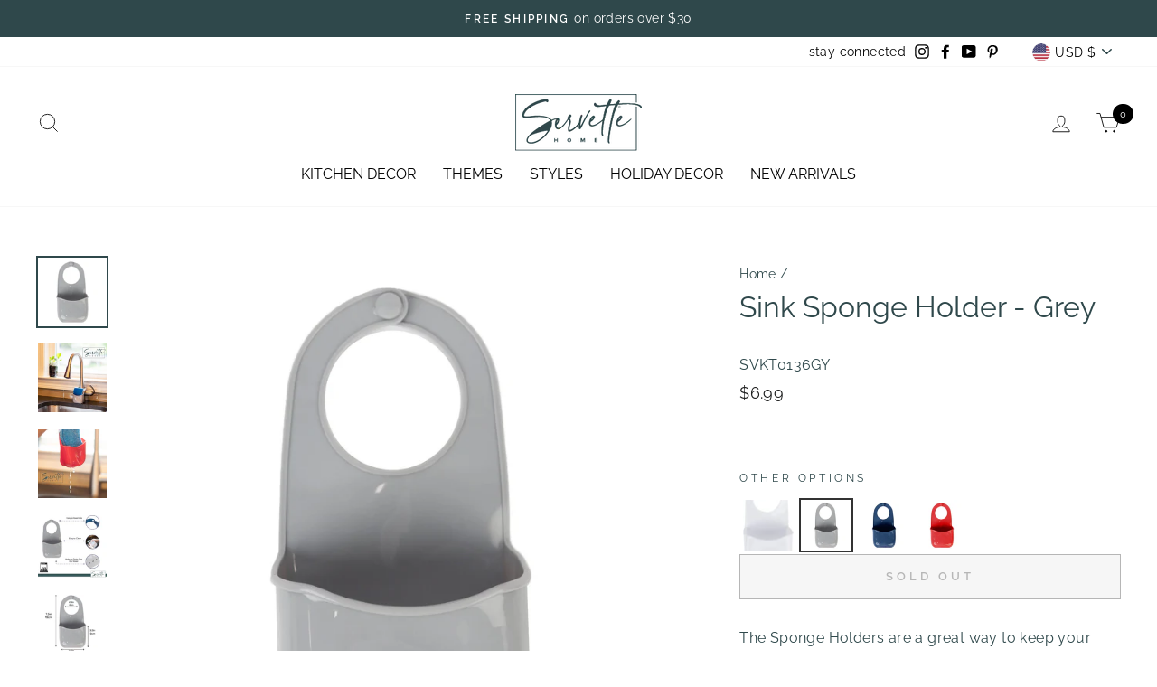

--- FILE ---
content_type: text/html; charset=utf-8
request_url: https://servettehome.com/products/pvc-sponge-hang-holder-grey
body_size: 67896
content:
<!doctype html>
<html class="no-js" lang="en" dir="ltr">
<head>
  <meta charset="utf-8">
  <meta http-equiv="X-UA-Compatible" content="IE=edge,chrome=1">
  <meta name="viewport" content="width=device-width,initial-scale=1">
  <meta name="theme-color" content="#111111">
  <link rel="canonical" href="https://servettehome.com/products/pvc-sponge-hang-holder-grey">
  <link rel="canonical" href="https://servettehome.com/products/pvc-sponge-hang-holder-grey">
  <link rel="preconnect" href="https://cdn.shopify.com">
  <link rel="preconnect" href="https://fonts.shopifycdn.com">
  <link rel="dns-prefetch" href="https://productreviews.shopifycdn.com">
  <link rel="dns-prefetch" href="https://ajax.googleapis.com">
  <link rel="dns-prefetch" href="https://maps.googleapis.com">
  <link rel="dns-prefetch" href="https://maps.gstatic.com">
  <link href="https://fonts.googleapis.com/css2?family=Mrs+Saint+Delafield&display=swap" rel="stylesheet"><link rel="shortcut icon" href="//servettehome.com/cdn/shop/files/fav_32x32.png?v=1614374579" type="image/png" /><title>Sink Sponge Holder - Grey
</title>
<meta name="description" content="The Sponge Holders are a great way to keep your kitchen sink organized and clean. The kitchen sink sponge holder has a sleek design that will fit in any modern kitchen&#39;s aesthetic. The holder is designed with small drainage holes so sponges can dry quickly after use, preventing bacteria growth and odors from forming. T"><meta property="og:site_name" content="Servette Home">
  <meta property="og:url" content="https://servettehome.com/products/pvc-sponge-hang-holder-grey">
  <meta property="og:title" content="Sink Sponge Holder - Grey">
  <meta property="og:type" content="product">
  <meta property="og:description" content="The Sponge Holders are a great way to keep your kitchen sink organized and clean. The kitchen sink sponge holder has a sleek design that will fit in any modern kitchen&#39;s aesthetic. The holder is designed with small drainage holes so sponges can dry quickly after use, preventing bacteria growth and odors from forming. T"><meta property="og:image" content="http://servettehome.com/cdn/shop/products/SVKT0136GY-1-601782_1200x1200.jpg?v=1686040129"><meta property="og:image" content="http://servettehome.com/cdn/shop/products/acad0ecb-b5c2-4efa-846a-b90d531fdee6_1200x1200.jpg?v=1686016906"><meta property="og:image" content="http://servettehome.com/cdn/shop/products/499d241e-acaa-4814-bf06-687947bd0363_1200x1200.jpg?v=1686016906">
  <meta property="og:image:secure_url" content="https://servettehome.com/cdn/shop/products/SVKT0136GY-1-601782_1200x1200.jpg?v=1686040129"><meta property="og:image:secure_url" content="https://servettehome.com/cdn/shop/products/acad0ecb-b5c2-4efa-846a-b90d531fdee6_1200x1200.jpg?v=1686016906"><meta property="og:image:secure_url" content="https://servettehome.com/cdn/shop/products/499d241e-acaa-4814-bf06-687947bd0363_1200x1200.jpg?v=1686016906">
  <meta name="twitter:site" content="@">
  <meta name="twitter:card" content="summary_large_image">
  <meta name="twitter:title" content="Sink Sponge Holder - Grey">
  <meta name="twitter:description" content="The Sponge Holders are a great way to keep your kitchen sink organized and clean. The kitchen sink sponge holder has a sleek design that will fit in any modern kitchen&#39;s aesthetic. The holder is designed with small drainage holes so sponges can dry quickly after use, preventing bacteria growth and odors from forming. T">
<style data-shopify>@font-face {
  font-family: Raleway;
  font-weight: 400;
  font-style: normal;
  font-display: swap;
  src: url("//servettehome.com/cdn/fonts/raleway/raleway_n4.2c76ddd103ff0f30b1230f13e160330ff8b2c68a.woff2") format("woff2"),
       url("//servettehome.com/cdn/fonts/raleway/raleway_n4.c057757dddc39994ad5d9c9f58e7c2c2a72359a9.woff") format("woff");
}

  @font-face {
  font-family: Raleway;
  font-weight: 400;
  font-style: normal;
  font-display: swap;
  src: url("//servettehome.com/cdn/fonts/raleway/raleway_n4.2c76ddd103ff0f30b1230f13e160330ff8b2c68a.woff2") format("woff2"),
       url("//servettehome.com/cdn/fonts/raleway/raleway_n4.c057757dddc39994ad5d9c9f58e7c2c2a72359a9.woff") format("woff");
}


  @font-face {
  font-family: Raleway;
  font-weight: 600;
  font-style: normal;
  font-display: swap;
  src: url("//servettehome.com/cdn/fonts/raleway/raleway_n6.87db7132fdf2b1a000ff834d3753ad5731e10d88.woff2") format("woff2"),
       url("//servettehome.com/cdn/fonts/raleway/raleway_n6.ad26493e9aeb22e08a6282f7bed6ea8ab7c3927f.woff") format("woff");
}

  @font-face {
  font-family: Raleway;
  font-weight: 400;
  font-style: italic;
  font-display: swap;
  src: url("//servettehome.com/cdn/fonts/raleway/raleway_i4.aaa73a72f55a5e60da3e9a082717e1ed8f22f0a2.woff2") format("woff2"),
       url("//servettehome.com/cdn/fonts/raleway/raleway_i4.650670cc243082f8988ecc5576b6d613cfd5a8ee.woff") format("woff");
}

  @font-face {
  font-family: Raleway;
  font-weight: 600;
  font-style: italic;
  font-display: swap;
  src: url("//servettehome.com/cdn/fonts/raleway/raleway_i6.3ca54d7a36de0718dd80fae3527e1a64a421eeb8.woff2") format("woff2"),
       url("//servettehome.com/cdn/fonts/raleway/raleway_i6.b468b8770307bd25eee5b284ea3424978349afe2.woff") format("woff");
}

</style><link href="//servettehome.com/cdn/shop/t/16/assets/theme.css?v=155845440655435924491698966859" rel="stylesheet" type="text/css" media="all" />
<style data-shopify>:root {
    --typeHeaderPrimary: Raleway;
    --typeHeaderFallback: sans-serif;
    --typeHeaderSize: 38px;
    --typeHeaderWeight: 400;
    --typeHeaderLineHeight: 1;
    --typeHeaderSpacing: 0.0em;

    --typeBasePrimary:Raleway;
    --typeBaseFallback:sans-serif;
    --typeBaseSize: 16px;
    --typeBaseWeight: 400;
    --typeBaseSpacing: 0.025em;
    --typeBaseLineHeight: 1.6;

    --typeCollectionTitle: 18px;

    --iconWeight: 2px;
    --iconLinecaps: miter;

    
      --buttonRadius: 0px;
    

    --colorGridOverlayOpacity: 0.1;
  }</style><script>
    document.documentElement.className = document.documentElement.className.replace('no-js', 'js');
    window.theme = window.theme || {};
    theme.routes = {
      home: "/",
      cart: "/cart",
      cartAdd: "/cart/add.js",
      cartChange: "/cart/change"
    };
    theme.strings = {
      soldOut: "Sold Out",
      unavailable: "Unavailable",
      stockLabel: "Only [count] items in stock!",
      willNotShipUntil: "Will not ship until [date]",
      willBeInStockAfter: "Will be in stock after [date]",
      waitingForStock: "Inventory on the way",
      savePrice: "Save [saved_amount]",
      cartEmpty: "Your cart is currently empty.",
      cartTermsConfirmation: "You must agree with the terms and conditions of sales to check out"
    };
    theme.settings = {
      dynamicVariantsEnable: true,
      dynamicVariantType: "button",
      cartType: "drawer",
      moneyFormat: "${{amount}}",
      saveType: "dollar",
      recentlyViewedEnabled: false,
      predictiveSearch: true,
      predictiveSearchType: "product,article,page,collection",
      inventoryThreshold: 10,
      quickView: false,
      themeName: 'Impulse',
      themeVersion: "3.6.1"
    };
  </script>
  <script>window.performance && window.performance.mark && window.performance.mark('shopify.content_for_header.start');</script><meta name="google-site-verification" content="HL6qrn9beJMExpv12yAjPl961BUjJv9P8Y02kmM9Wlc">
<meta id="shopify-digital-wallet" name="shopify-digital-wallet" content="/50220335253/digital_wallets/dialog">
<meta name="shopify-checkout-api-token" content="835b14d150863b88aeb653ac89e1f2d6">
<meta id="in-context-paypal-metadata" data-shop-id="50220335253" data-venmo-supported="true" data-environment="production" data-locale="en_US" data-paypal-v4="true" data-currency="USD">
<link rel="alternate" type="application/json+oembed" href="https://servettehome.com/products/pvc-sponge-hang-holder-grey.oembed">
<script async="async" src="/checkouts/internal/preloads.js?locale=en-US"></script>
<link rel="preconnect" href="https://shop.app" crossorigin="anonymous">
<script async="async" src="https://shop.app/checkouts/internal/preloads.js?locale=en-US&shop_id=50220335253" crossorigin="anonymous"></script>
<script id="apple-pay-shop-capabilities" type="application/json">{"shopId":50220335253,"countryCode":"US","currencyCode":"USD","merchantCapabilities":["supports3DS"],"merchantId":"gid:\/\/shopify\/Shop\/50220335253","merchantName":"Servette Home","requiredBillingContactFields":["postalAddress","email"],"requiredShippingContactFields":["postalAddress","email"],"shippingType":"shipping","supportedNetworks":["visa","masterCard","amex","discover","elo","jcb"],"total":{"type":"pending","label":"Servette Home","amount":"1.00"},"shopifyPaymentsEnabled":true,"supportsSubscriptions":true}</script>
<script id="shopify-features" type="application/json">{"accessToken":"835b14d150863b88aeb653ac89e1f2d6","betas":["rich-media-storefront-analytics"],"domain":"servettehome.com","predictiveSearch":true,"shopId":50220335253,"locale":"en"}</script>
<script>var Shopify = Shopify || {};
Shopify.shop = "servette-home.myshopify.com";
Shopify.locale = "en";
Shopify.currency = {"active":"USD","rate":"1.0"};
Shopify.country = "US";
Shopify.theme = {"name":"Impulse-v3.6.1 10-10-2021--Archetype","id":136913027285,"schema_name":"Impulse","schema_version":"3.6.1","theme_store_id":null,"role":"main"};
Shopify.theme.handle = "null";
Shopify.theme.style = {"id":null,"handle":null};
Shopify.cdnHost = "servettehome.com/cdn";
Shopify.routes = Shopify.routes || {};
Shopify.routes.root = "/";</script>
<script type="module">!function(o){(o.Shopify=o.Shopify||{}).modules=!0}(window);</script>
<script>!function(o){function n(){var o=[];function n(){o.push(Array.prototype.slice.apply(arguments))}return n.q=o,n}var t=o.Shopify=o.Shopify||{};t.loadFeatures=n(),t.autoloadFeatures=n()}(window);</script>
<script>
  window.ShopifyPay = window.ShopifyPay || {};
  window.ShopifyPay.apiHost = "shop.app\/pay";
  window.ShopifyPay.redirectState = null;
</script>
<script id="shop-js-analytics" type="application/json">{"pageType":"product"}</script>
<script defer="defer" async type="module" src="//servettehome.com/cdn/shopifycloud/shop-js/modules/v2/client.init-shop-cart-sync_BdyHc3Nr.en.esm.js"></script>
<script defer="defer" async type="module" src="//servettehome.com/cdn/shopifycloud/shop-js/modules/v2/chunk.common_Daul8nwZ.esm.js"></script>
<script type="module">
  await import("//servettehome.com/cdn/shopifycloud/shop-js/modules/v2/client.init-shop-cart-sync_BdyHc3Nr.en.esm.js");
await import("//servettehome.com/cdn/shopifycloud/shop-js/modules/v2/chunk.common_Daul8nwZ.esm.js");

  window.Shopify.SignInWithShop?.initShopCartSync?.({"fedCMEnabled":true,"windoidEnabled":true});

</script>
<script>
  window.Shopify = window.Shopify || {};
  if (!window.Shopify.featureAssets) window.Shopify.featureAssets = {};
  window.Shopify.featureAssets['shop-js'] = {"shop-cart-sync":["modules/v2/client.shop-cart-sync_QYOiDySF.en.esm.js","modules/v2/chunk.common_Daul8nwZ.esm.js"],"init-fed-cm":["modules/v2/client.init-fed-cm_DchLp9rc.en.esm.js","modules/v2/chunk.common_Daul8nwZ.esm.js"],"shop-button":["modules/v2/client.shop-button_OV7bAJc5.en.esm.js","modules/v2/chunk.common_Daul8nwZ.esm.js"],"init-windoid":["modules/v2/client.init-windoid_DwxFKQ8e.en.esm.js","modules/v2/chunk.common_Daul8nwZ.esm.js"],"shop-cash-offers":["modules/v2/client.shop-cash-offers_DWtL6Bq3.en.esm.js","modules/v2/chunk.common_Daul8nwZ.esm.js","modules/v2/chunk.modal_CQq8HTM6.esm.js"],"shop-toast-manager":["modules/v2/client.shop-toast-manager_CX9r1SjA.en.esm.js","modules/v2/chunk.common_Daul8nwZ.esm.js"],"init-shop-email-lookup-coordinator":["modules/v2/client.init-shop-email-lookup-coordinator_UhKnw74l.en.esm.js","modules/v2/chunk.common_Daul8nwZ.esm.js"],"pay-button":["modules/v2/client.pay-button_DzxNnLDY.en.esm.js","modules/v2/chunk.common_Daul8nwZ.esm.js"],"avatar":["modules/v2/client.avatar_BTnouDA3.en.esm.js"],"init-shop-cart-sync":["modules/v2/client.init-shop-cart-sync_BdyHc3Nr.en.esm.js","modules/v2/chunk.common_Daul8nwZ.esm.js"],"shop-login-button":["modules/v2/client.shop-login-button_D8B466_1.en.esm.js","modules/v2/chunk.common_Daul8nwZ.esm.js","modules/v2/chunk.modal_CQq8HTM6.esm.js"],"init-customer-accounts-sign-up":["modules/v2/client.init-customer-accounts-sign-up_C8fpPm4i.en.esm.js","modules/v2/client.shop-login-button_D8B466_1.en.esm.js","modules/v2/chunk.common_Daul8nwZ.esm.js","modules/v2/chunk.modal_CQq8HTM6.esm.js"],"init-shop-for-new-customer-accounts":["modules/v2/client.init-shop-for-new-customer-accounts_CVTO0Ztu.en.esm.js","modules/v2/client.shop-login-button_D8B466_1.en.esm.js","modules/v2/chunk.common_Daul8nwZ.esm.js","modules/v2/chunk.modal_CQq8HTM6.esm.js"],"init-customer-accounts":["modules/v2/client.init-customer-accounts_dRgKMfrE.en.esm.js","modules/v2/client.shop-login-button_D8B466_1.en.esm.js","modules/v2/chunk.common_Daul8nwZ.esm.js","modules/v2/chunk.modal_CQq8HTM6.esm.js"],"shop-follow-button":["modules/v2/client.shop-follow-button_CkZpjEct.en.esm.js","modules/v2/chunk.common_Daul8nwZ.esm.js","modules/v2/chunk.modal_CQq8HTM6.esm.js"],"lead-capture":["modules/v2/client.lead-capture_BntHBhfp.en.esm.js","modules/v2/chunk.common_Daul8nwZ.esm.js","modules/v2/chunk.modal_CQq8HTM6.esm.js"],"checkout-modal":["modules/v2/client.checkout-modal_CfxcYbTm.en.esm.js","modules/v2/chunk.common_Daul8nwZ.esm.js","modules/v2/chunk.modal_CQq8HTM6.esm.js"],"shop-login":["modules/v2/client.shop-login_Da4GZ2H6.en.esm.js","modules/v2/chunk.common_Daul8nwZ.esm.js","modules/v2/chunk.modal_CQq8HTM6.esm.js"],"payment-terms":["modules/v2/client.payment-terms_MV4M3zvL.en.esm.js","modules/v2/chunk.common_Daul8nwZ.esm.js","modules/v2/chunk.modal_CQq8HTM6.esm.js"]};
</script>
<script>(function() {
  var isLoaded = false;
  function asyncLoad() {
    if (isLoaded) return;
    isLoaded = true;
    var urls = ["https:\/\/call.chatra.io\/shopify?chatraId=bvKFu3ggFA7Xe8XeZ\u0026shop=servette-home.myshopify.com","https:\/\/image-optimizer.salessquad.co.uk\/scripts\/tiny_img_not_found_notifier_d7eae0e113aae99264b2f505cb963c67.js?shop=servette-home.myshopify.com","https:\/\/reconvert-cdn.com\/assets\/js\/store_reconvert_node.js?v=2\u0026scid=OGE1ZTIxODUyYTdjYTkxYjRhYWE0MmMyYjdmNGY5MTAuOTBkMTIyYzJjNmQyMzBmODE5MTI3NGVjMTk4MjVhZGI=\u0026shop=servette-home.myshopify.com","https:\/\/static.klaviyo.com\/onsite\/js\/klaviyo.js?company_id=SWY9ws\u0026shop=servette-home.myshopify.com"];
    for (var i = 0; i < urls.length; i++) {
      var s = document.createElement('script');
      s.type = 'text/javascript';
      s.async = true;
      s.src = urls[i];
      var x = document.getElementsByTagName('script')[0];
      x.parentNode.insertBefore(s, x);
    }
  };
  if(window.attachEvent) {
    window.attachEvent('onload', asyncLoad);
  } else {
    window.addEventListener('load', asyncLoad, false);
  }
})();</script>
<script id="__st">var __st={"a":50220335253,"offset":-18000,"reqid":"5f95f67b-1c79-4425-9fa7-98d070f36c5e-1768976828","pageurl":"servettehome.com\/products\/pvc-sponge-hang-holder-grey","u":"ebebbc65ab54","p":"product","rtyp":"product","rid":8053206712533};</script>
<script>window.ShopifyPaypalV4VisibilityTracking = true;</script>
<script id="captcha-bootstrap">!function(){'use strict';const t='contact',e='account',n='new_comment',o=[[t,t],['blogs',n],['comments',n],[t,'customer']],c=[[e,'customer_login'],[e,'guest_login'],[e,'recover_customer_password'],[e,'create_customer']],r=t=>t.map((([t,e])=>`form[action*='/${t}']:not([data-nocaptcha='true']) input[name='form_type'][value='${e}']`)).join(','),a=t=>()=>t?[...document.querySelectorAll(t)].map((t=>t.form)):[];function s(){const t=[...o],e=r(t);return a(e)}const i='password',u='form_key',d=['recaptcha-v3-token','g-recaptcha-response','h-captcha-response',i],f=()=>{try{return window.sessionStorage}catch{return}},m='__shopify_v',_=t=>t.elements[u];function p(t,e,n=!1){try{const o=window.sessionStorage,c=JSON.parse(o.getItem(e)),{data:r}=function(t){const{data:e,action:n}=t;return t[m]||n?{data:e,action:n}:{data:t,action:n}}(c);for(const[e,n]of Object.entries(r))t.elements[e]&&(t.elements[e].value=n);n&&o.removeItem(e)}catch(o){console.error('form repopulation failed',{error:o})}}const l='form_type',E='cptcha';function T(t){t.dataset[E]=!0}const w=window,h=w.document,L='Shopify',v='ce_forms',y='captcha';let A=!1;((t,e)=>{const n=(g='f06e6c50-85a8-45c8-87d0-21a2b65856fe',I='https://cdn.shopify.com/shopifycloud/storefront-forms-hcaptcha/ce_storefront_forms_captcha_hcaptcha.v1.5.2.iife.js',D={infoText:'Protected by hCaptcha',privacyText:'Privacy',termsText:'Terms'},(t,e,n)=>{const o=w[L][v],c=o.bindForm;if(c)return c(t,g,e,D).then(n);var r;o.q.push([[t,g,e,D],n]),r=I,A||(h.body.append(Object.assign(h.createElement('script'),{id:'captcha-provider',async:!0,src:r})),A=!0)});var g,I,D;w[L]=w[L]||{},w[L][v]=w[L][v]||{},w[L][v].q=[],w[L][y]=w[L][y]||{},w[L][y].protect=function(t,e){n(t,void 0,e),T(t)},Object.freeze(w[L][y]),function(t,e,n,w,h,L){const[v,y,A,g]=function(t,e,n){const i=e?o:[],u=t?c:[],d=[...i,...u],f=r(d),m=r(i),_=r(d.filter((([t,e])=>n.includes(e))));return[a(f),a(m),a(_),s()]}(w,h,L),I=t=>{const e=t.target;return e instanceof HTMLFormElement?e:e&&e.form},D=t=>v().includes(t);t.addEventListener('submit',(t=>{const e=I(t);if(!e)return;const n=D(e)&&!e.dataset.hcaptchaBound&&!e.dataset.recaptchaBound,o=_(e),c=g().includes(e)&&(!o||!o.value);(n||c)&&t.preventDefault(),c&&!n&&(function(t){try{if(!f())return;!function(t){const e=f();if(!e)return;const n=_(t);if(!n)return;const o=n.value;o&&e.removeItem(o)}(t);const e=Array.from(Array(32),(()=>Math.random().toString(36)[2])).join('');!function(t,e){_(t)||t.append(Object.assign(document.createElement('input'),{type:'hidden',name:u})),t.elements[u].value=e}(t,e),function(t,e){const n=f();if(!n)return;const o=[...t.querySelectorAll(`input[type='${i}']`)].map((({name:t})=>t)),c=[...d,...o],r={};for(const[a,s]of new FormData(t).entries())c.includes(a)||(r[a]=s);n.setItem(e,JSON.stringify({[m]:1,action:t.action,data:r}))}(t,e)}catch(e){console.error('failed to persist form',e)}}(e),e.submit())}));const S=(t,e)=>{t&&!t.dataset[E]&&(n(t,e.some((e=>e===t))),T(t))};for(const o of['focusin','change'])t.addEventListener(o,(t=>{const e=I(t);D(e)&&S(e,y())}));const B=e.get('form_key'),M=e.get(l),P=B&&M;t.addEventListener('DOMContentLoaded',(()=>{const t=y();if(P)for(const e of t)e.elements[l].value===M&&p(e,B);[...new Set([...A(),...v().filter((t=>'true'===t.dataset.shopifyCaptcha))])].forEach((e=>S(e,t)))}))}(h,new URLSearchParams(w.location.search),n,t,e,['guest_login'])})(!0,!0)}();</script>
<script integrity="sha256-4kQ18oKyAcykRKYeNunJcIwy7WH5gtpwJnB7kiuLZ1E=" data-source-attribution="shopify.loadfeatures" defer="defer" src="//servettehome.com/cdn/shopifycloud/storefront/assets/storefront/load_feature-a0a9edcb.js" crossorigin="anonymous"></script>
<script crossorigin="anonymous" defer="defer" src="//servettehome.com/cdn/shopifycloud/storefront/assets/shopify_pay/storefront-65b4c6d7.js?v=20250812"></script>
<script data-source-attribution="shopify.dynamic_checkout.dynamic.init">var Shopify=Shopify||{};Shopify.PaymentButton=Shopify.PaymentButton||{isStorefrontPortableWallets:!0,init:function(){window.Shopify.PaymentButton.init=function(){};var t=document.createElement("script");t.src="https://servettehome.com/cdn/shopifycloud/portable-wallets/latest/portable-wallets.en.js",t.type="module",document.head.appendChild(t)}};
</script>
<script data-source-attribution="shopify.dynamic_checkout.buyer_consent">
  function portableWalletsHideBuyerConsent(e){var t=document.getElementById("shopify-buyer-consent"),n=document.getElementById("shopify-subscription-policy-button");t&&n&&(t.classList.add("hidden"),t.setAttribute("aria-hidden","true"),n.removeEventListener("click",e))}function portableWalletsShowBuyerConsent(e){var t=document.getElementById("shopify-buyer-consent"),n=document.getElementById("shopify-subscription-policy-button");t&&n&&(t.classList.remove("hidden"),t.removeAttribute("aria-hidden"),n.addEventListener("click",e))}window.Shopify?.PaymentButton&&(window.Shopify.PaymentButton.hideBuyerConsent=portableWalletsHideBuyerConsent,window.Shopify.PaymentButton.showBuyerConsent=portableWalletsShowBuyerConsent);
</script>
<script>
  function portableWalletsCleanup(e){e&&e.src&&console.error("Failed to load portable wallets script "+e.src);var t=document.querySelectorAll("shopify-accelerated-checkout .shopify-payment-button__skeleton, shopify-accelerated-checkout-cart .wallet-cart-button__skeleton"),e=document.getElementById("shopify-buyer-consent");for(let e=0;e<t.length;e++)t[e].remove();e&&e.remove()}function portableWalletsNotLoadedAsModule(e){e instanceof ErrorEvent&&"string"==typeof e.message&&e.message.includes("import.meta")&&"string"==typeof e.filename&&e.filename.includes("portable-wallets")&&(window.removeEventListener("error",portableWalletsNotLoadedAsModule),window.Shopify.PaymentButton.failedToLoad=e,"loading"===document.readyState?document.addEventListener("DOMContentLoaded",window.Shopify.PaymentButton.init):window.Shopify.PaymentButton.init())}window.addEventListener("error",portableWalletsNotLoadedAsModule);
</script>

<script type="module" src="https://servettehome.com/cdn/shopifycloud/portable-wallets/latest/portable-wallets.en.js" onError="portableWalletsCleanup(this)" crossorigin="anonymous"></script>
<script nomodule>
  document.addEventListener("DOMContentLoaded", portableWalletsCleanup);
</script>

<link id="shopify-accelerated-checkout-styles" rel="stylesheet" media="screen" href="https://servettehome.com/cdn/shopifycloud/portable-wallets/latest/accelerated-checkout-backwards-compat.css" crossorigin="anonymous">
<style id="shopify-accelerated-checkout-cart">
        #shopify-buyer-consent {
  margin-top: 1em;
  display: inline-block;
  width: 100%;
}

#shopify-buyer-consent.hidden {
  display: none;
}

#shopify-subscription-policy-button {
  background: none;
  border: none;
  padding: 0;
  text-decoration: underline;
  font-size: inherit;
  cursor: pointer;
}

#shopify-subscription-policy-button::before {
  box-shadow: none;
}

      </style>

<script>window.performance && window.performance.mark && window.performance.mark('shopify.content_for_header.end');</script>
  <script src="//servettehome.com/cdn/shop/t/16/assets/vendor-scripts-v7.js" defer="defer"></script><link rel="preload" as="style" href="//servettehome.com/cdn/shop/t/16/assets/currency-flags.css" onload="this.onload=null;this.rel='stylesheet'">
    <link rel="stylesheet" href="//servettehome.com/cdn/shop/t/16/assets/currency-flags.css"><script src="//servettehome.com/cdn/shop/t/16/assets/theme.min.js?v=181486567682177857161692797445" defer="defer"></script><meta name="p:domain_verify" content="f9e8d130285ca4b9dd86872c1f819c31"/>
  

 

<!--begin-boost-pfs-filter-css-->
  <link rel="preload stylesheet" href="//servettehome.com/cdn/shop/t/16/assets/boost-pfs-instant-search.css?v=23817000601021760721692797445" as="style"><link href="//servettehome.com/cdn/shop/t/16/assets/boost-pfs-custom.css?v=135077777895488513661692797445" rel="stylesheet" type="text/css" media="all" />
<style data-id="boost-pfs-style" type="text/css">
    .boost-pfs-filter-option-title-text {}

   .boost-pfs-filter-tree-v .boost-pfs-filter-option-title-text:before {}
    .boost-pfs-filter-tree-v .boost-pfs-filter-option.boost-pfs-filter-option-collapsed .boost-pfs-filter-option-title-text:before {}
    .boost-pfs-filter-tree-h .boost-pfs-filter-option-title-heading:before {}

    .boost-pfs-filter-refine-by .boost-pfs-filter-option-title h3 {}

    .boost-pfs-filter-option-content .boost-pfs-filter-option-item-list .boost-pfs-filter-option-item button,
    .boost-pfs-filter-option-content .boost-pfs-filter-option-item-list .boost-pfs-filter-option-item .boost-pfs-filter-button,
    .boost-pfs-filter-option-range-amount input,
    .boost-pfs-filter-tree-v .boost-pfs-filter-refine-by .boost-pfs-filter-refine-by-items .refine-by-item,
    .boost-pfs-filter-refine-by-wrapper-v .boost-pfs-filter-refine-by .boost-pfs-filter-refine-by-items .refine-by-item,
    .boost-pfs-filter-refine-by .boost-pfs-filter-option-title,
    .boost-pfs-filter-refine-by .boost-pfs-filter-refine-by-items .refine-by-item>a,
    .boost-pfs-filter-refine-by>span,
    .boost-pfs-filter-clear,
    .boost-pfs-filter-clear-all{}
    .boost-pfs-filter-tree-h .boost-pfs-filter-pc .boost-pfs-filter-refine-by-items .refine-by-item .boost-pfs-filter-clear .refine-by-type, 
    .boost-pfs-filter-refine-by-wrapper-h .boost-pfs-filter-pc .boost-pfs-filter-refine-by-items .refine-by-item .boost-pfs-filter-clear .refine-by-type {}

    .boost-pfs-filter-option-multi-level-collections .boost-pfs-filter-option-multi-level-list .boost-pfs-filter-option-item .boost-pfs-filter-button-arrow .boost-pfs-arrow:before,
    .boost-pfs-filter-option-multi-level-tag .boost-pfs-filter-option-multi-level-list .boost-pfs-filter-option-item .boost-pfs-filter-button-arrow .boost-pfs-arrow:before {}

    .boost-pfs-filter-refine-by-wrapper-v .boost-pfs-filter-refine-by .boost-pfs-filter-refine-by-items .refine-by-item .boost-pfs-filter-clear:after, 
    .boost-pfs-filter-refine-by-wrapper-v .boost-pfs-filter-refine-by .boost-pfs-filter-refine-by-items .refine-by-item .boost-pfs-filter-clear:before, 
    .boost-pfs-filter-tree-v .boost-pfs-filter-refine-by .boost-pfs-filter-refine-by-items .refine-by-item .boost-pfs-filter-clear:after, 
    .boost-pfs-filter-tree-v .boost-pfs-filter-refine-by .boost-pfs-filter-refine-by-items .refine-by-item .boost-pfs-filter-clear:before,
    .boost-pfs-filter-refine-by-wrapper-h .boost-pfs-filter-pc .boost-pfs-filter-refine-by-items .refine-by-item .boost-pfs-filter-clear:after, 
    .boost-pfs-filter-refine-by-wrapper-h .boost-pfs-filter-pc .boost-pfs-filter-refine-by-items .refine-by-item .boost-pfs-filter-clear:before, 
    .boost-pfs-filter-tree-h .boost-pfs-filter-pc .boost-pfs-filter-refine-by-items .refine-by-item .boost-pfs-filter-clear:after, 
    .boost-pfs-filter-tree-h .boost-pfs-filter-pc .boost-pfs-filter-refine-by-items .refine-by-item .boost-pfs-filter-clear:before {}
    .boost-pfs-filter-option-range-slider .noUi-value-horizontal {}

    .boost-pfs-filter-tree-mobile-button button,
    .boost-pfs-filter-top-sorting-mobile button {}
    .boost-pfs-filter-top-sorting-mobile button>span:after {}
  </style>
<!--end-boost-pfs-filter-css-->




<script>
    
    
    
    
    var gsf_conversion_data = {page_type : 'product', event : 'view_item', data : {product_data : [{variant_id : 44192689258709, product_id : 8053206712533, name : "Sink Sponge Holder - Grey", price : "6.99", currency : "USD", sku : "SVKT0136GY", brand : "Servette Home", variant : "Default Title", category : "Misc", quantity : "0" }], total_price : "6.99", shop_currency : "USD"}};
    
</script>
  

  

  
  <!-- Global site tag (gtag.js) - Google Analytics -->
  <script async src="https://www.googletagmanager.com/gtag/js?id=G-302VF5NRHJ"></script>
  <script>
    window.dataLayer = window.dataLayer || [];
    function gtag(){dataLayer.push(arguments);}
    gtag('js', new Date());

    gtag('config', 'G-302VF5NRHJ');
  </script>

  
  <meta name="facebook-domain-verification" content="oirn3nh3c6rty3b3cmrow9g6dobgrk" />
  

  <!-- "snippets/shogun-head.liquid" was not rendered, the associated app was uninstalled -->
<!-- BEGIN app block: shopify://apps/frequently-bought/blocks/app-embed-block/b1a8cbea-c844-4842-9529-7c62dbab1b1f --><script>
    window.codeblackbelt = window.codeblackbelt || {};
    window.codeblackbelt.shop = window.codeblackbelt.shop || 'servette-home.myshopify.com';
    
        window.codeblackbelt.productId = 8053206712533;</script><script src="//cdn.codeblackbelt.com/widgets/frequently-bought-together/main.min.js?version=2026012101-0500" async></script>
 <!-- END app block --><!-- BEGIN app block: shopify://apps/klaviyo-email-marketing-sms/blocks/klaviyo-onsite-embed/2632fe16-c075-4321-a88b-50b567f42507 -->












  <script async src="https://static.klaviyo.com/onsite/js/SWY9ws/klaviyo.js?company_id=SWY9ws"></script>
  <script>!function(){if(!window.klaviyo){window._klOnsite=window._klOnsite||[];try{window.klaviyo=new Proxy({},{get:function(n,i){return"push"===i?function(){var n;(n=window._klOnsite).push.apply(n,arguments)}:function(){for(var n=arguments.length,o=new Array(n),w=0;w<n;w++)o[w]=arguments[w];var t="function"==typeof o[o.length-1]?o.pop():void 0,e=new Promise((function(n){window._klOnsite.push([i].concat(o,[function(i){t&&t(i),n(i)}]))}));return e}}})}catch(n){window.klaviyo=window.klaviyo||[],window.klaviyo.push=function(){var n;(n=window._klOnsite).push.apply(n,arguments)}}}}();</script>

  
    <script id="viewed_product">
      if (item == null) {
        var _learnq = _learnq || [];

        var MetafieldReviews = null
        var MetafieldYotpoRating = null
        var MetafieldYotpoCount = null
        var MetafieldLooxRating = null
        var MetafieldLooxCount = null
        var okendoProduct = null
        var okendoProductReviewCount = null
        var okendoProductReviewAverageValue = null
        try {
          // The following fields are used for Customer Hub recently viewed in order to add reviews.
          // This information is not part of __kla_viewed. Instead, it is part of __kla_viewed_reviewed_items
          MetafieldReviews = {};
          MetafieldYotpoRating = null
          MetafieldYotpoCount = null
          MetafieldLooxRating = null
          MetafieldLooxCount = null

          okendoProduct = null
          // If the okendo metafield is not legacy, it will error, which then requires the new json formatted data
          if (okendoProduct && 'error' in okendoProduct) {
            okendoProduct = null
          }
          okendoProductReviewCount = okendoProduct ? okendoProduct.reviewCount : null
          okendoProductReviewAverageValue = okendoProduct ? okendoProduct.reviewAverageValue : null
        } catch (error) {
          console.error('Error in Klaviyo onsite reviews tracking:', error);
        }

        var item = {
          Name: "Sink Sponge Holder - Grey",
          ProductID: 8053206712533,
          Categories: ["For The Counter","Soap Dispensers \u0026 Sponge Holders"],
          ImageURL: "https://servettehome.com/cdn/shop/products/SVKT0136GY-1-601782_grande.jpg?v=1686040129",
          URL: "https://servettehome.com/products/pvc-sponge-hang-holder-grey",
          Brand: "Servette Home",
          Price: "$6.99",
          Value: "6.99",
          CompareAtPrice: "$0.00"
        };
        _learnq.push(['track', 'Viewed Product', item]);
        _learnq.push(['trackViewedItem', {
          Title: item.Name,
          ItemId: item.ProductID,
          Categories: item.Categories,
          ImageUrl: item.ImageURL,
          Url: item.URL,
          Metadata: {
            Brand: item.Brand,
            Price: item.Price,
            Value: item.Value,
            CompareAtPrice: item.CompareAtPrice
          },
          metafields:{
            reviews: MetafieldReviews,
            yotpo:{
              rating: MetafieldYotpoRating,
              count: MetafieldYotpoCount,
            },
            loox:{
              rating: MetafieldLooxRating,
              count: MetafieldLooxCount,
            },
            okendo: {
              rating: okendoProductReviewAverageValue,
              count: okendoProductReviewCount,
            }
          }
        }]);
      }
    </script>
  




  <script>
    window.klaviyoReviewsProductDesignMode = false
  </script>







<!-- END app block --><link href="https://monorail-edge.shopifysvc.com" rel="dns-prefetch">
<script>(function(){if ("sendBeacon" in navigator && "performance" in window) {try {var session_token_from_headers = performance.getEntriesByType('navigation')[0].serverTiming.find(x => x.name == '_s').description;} catch {var session_token_from_headers = undefined;}var session_cookie_matches = document.cookie.match(/_shopify_s=([^;]*)/);var session_token_from_cookie = session_cookie_matches && session_cookie_matches.length === 2 ? session_cookie_matches[1] : "";var session_token = session_token_from_headers || session_token_from_cookie || "";function handle_abandonment_event(e) {var entries = performance.getEntries().filter(function(entry) {return /monorail-edge.shopifysvc.com/.test(entry.name);});if (!window.abandonment_tracked && entries.length === 0) {window.abandonment_tracked = true;var currentMs = Date.now();var navigation_start = performance.timing.navigationStart;var payload = {shop_id: 50220335253,url: window.location.href,navigation_start,duration: currentMs - navigation_start,session_token,page_type: "product"};window.navigator.sendBeacon("https://monorail-edge.shopifysvc.com/v1/produce", JSON.stringify({schema_id: "online_store_buyer_site_abandonment/1.1",payload: payload,metadata: {event_created_at_ms: currentMs,event_sent_at_ms: currentMs}}));}}window.addEventListener('pagehide', handle_abandonment_event);}}());</script>
<script id="web-pixels-manager-setup">(function e(e,d,r,n,o){if(void 0===o&&(o={}),!Boolean(null===(a=null===(i=window.Shopify)||void 0===i?void 0:i.analytics)||void 0===a?void 0:a.replayQueue)){var i,a;window.Shopify=window.Shopify||{};var t=window.Shopify;t.analytics=t.analytics||{};var s=t.analytics;s.replayQueue=[],s.publish=function(e,d,r){return s.replayQueue.push([e,d,r]),!0};try{self.performance.mark("wpm:start")}catch(e){}var l=function(){var e={modern:/Edge?\/(1{2}[4-9]|1[2-9]\d|[2-9]\d{2}|\d{4,})\.\d+(\.\d+|)|Firefox\/(1{2}[4-9]|1[2-9]\d|[2-9]\d{2}|\d{4,})\.\d+(\.\d+|)|Chrom(ium|e)\/(9{2}|\d{3,})\.\d+(\.\d+|)|(Maci|X1{2}).+ Version\/(15\.\d+|(1[6-9]|[2-9]\d|\d{3,})\.\d+)([,.]\d+|)( \(\w+\)|)( Mobile\/\w+|) Safari\/|Chrome.+OPR\/(9{2}|\d{3,})\.\d+\.\d+|(CPU[ +]OS|iPhone[ +]OS|CPU[ +]iPhone|CPU IPhone OS|CPU iPad OS)[ +]+(15[._]\d+|(1[6-9]|[2-9]\d|\d{3,})[._]\d+)([._]\d+|)|Android:?[ /-](13[3-9]|1[4-9]\d|[2-9]\d{2}|\d{4,})(\.\d+|)(\.\d+|)|Android.+Firefox\/(13[5-9]|1[4-9]\d|[2-9]\d{2}|\d{4,})\.\d+(\.\d+|)|Android.+Chrom(ium|e)\/(13[3-9]|1[4-9]\d|[2-9]\d{2}|\d{4,})\.\d+(\.\d+|)|SamsungBrowser\/([2-9]\d|\d{3,})\.\d+/,legacy:/Edge?\/(1[6-9]|[2-9]\d|\d{3,})\.\d+(\.\d+|)|Firefox\/(5[4-9]|[6-9]\d|\d{3,})\.\d+(\.\d+|)|Chrom(ium|e)\/(5[1-9]|[6-9]\d|\d{3,})\.\d+(\.\d+|)([\d.]+$|.*Safari\/(?![\d.]+ Edge\/[\d.]+$))|(Maci|X1{2}).+ Version\/(10\.\d+|(1[1-9]|[2-9]\d|\d{3,})\.\d+)([,.]\d+|)( \(\w+\)|)( Mobile\/\w+|) Safari\/|Chrome.+OPR\/(3[89]|[4-9]\d|\d{3,})\.\d+\.\d+|(CPU[ +]OS|iPhone[ +]OS|CPU[ +]iPhone|CPU IPhone OS|CPU iPad OS)[ +]+(10[._]\d+|(1[1-9]|[2-9]\d|\d{3,})[._]\d+)([._]\d+|)|Android:?[ /-](13[3-9]|1[4-9]\d|[2-9]\d{2}|\d{4,})(\.\d+|)(\.\d+|)|Mobile Safari.+OPR\/([89]\d|\d{3,})\.\d+\.\d+|Android.+Firefox\/(13[5-9]|1[4-9]\d|[2-9]\d{2}|\d{4,})\.\d+(\.\d+|)|Android.+Chrom(ium|e)\/(13[3-9]|1[4-9]\d|[2-9]\d{2}|\d{4,})\.\d+(\.\d+|)|Android.+(UC? ?Browser|UCWEB|U3)[ /]?(15\.([5-9]|\d{2,})|(1[6-9]|[2-9]\d|\d{3,})\.\d+)\.\d+|SamsungBrowser\/(5\.\d+|([6-9]|\d{2,})\.\d+)|Android.+MQ{2}Browser\/(14(\.(9|\d{2,})|)|(1[5-9]|[2-9]\d|\d{3,})(\.\d+|))(\.\d+|)|K[Aa][Ii]OS\/(3\.\d+|([4-9]|\d{2,})\.\d+)(\.\d+|)/},d=e.modern,r=e.legacy,n=navigator.userAgent;return n.match(d)?"modern":n.match(r)?"legacy":"unknown"}(),u="modern"===l?"modern":"legacy",c=(null!=n?n:{modern:"",legacy:""})[u],f=function(e){return[e.baseUrl,"/wpm","/b",e.hashVersion,"modern"===e.buildTarget?"m":"l",".js"].join("")}({baseUrl:d,hashVersion:r,buildTarget:u}),m=function(e){var d=e.version,r=e.bundleTarget,n=e.surface,o=e.pageUrl,i=e.monorailEndpoint;return{emit:function(e){var a=e.status,t=e.errorMsg,s=(new Date).getTime(),l=JSON.stringify({metadata:{event_sent_at_ms:s},events:[{schema_id:"web_pixels_manager_load/3.1",payload:{version:d,bundle_target:r,page_url:o,status:a,surface:n,error_msg:t},metadata:{event_created_at_ms:s}}]});if(!i)return console&&console.warn&&console.warn("[Web Pixels Manager] No Monorail endpoint provided, skipping logging."),!1;try{return self.navigator.sendBeacon.bind(self.navigator)(i,l)}catch(e){}var u=new XMLHttpRequest;try{return u.open("POST",i,!0),u.setRequestHeader("Content-Type","text/plain"),u.send(l),!0}catch(e){return console&&console.warn&&console.warn("[Web Pixels Manager] Got an unhandled error while logging to Monorail."),!1}}}}({version:r,bundleTarget:l,surface:e.surface,pageUrl:self.location.href,monorailEndpoint:e.monorailEndpoint});try{o.browserTarget=l,function(e){var d=e.src,r=e.async,n=void 0===r||r,o=e.onload,i=e.onerror,a=e.sri,t=e.scriptDataAttributes,s=void 0===t?{}:t,l=document.createElement("script"),u=document.querySelector("head"),c=document.querySelector("body");if(l.async=n,l.src=d,a&&(l.integrity=a,l.crossOrigin="anonymous"),s)for(var f in s)if(Object.prototype.hasOwnProperty.call(s,f))try{l.dataset[f]=s[f]}catch(e){}if(o&&l.addEventListener("load",o),i&&l.addEventListener("error",i),u)u.appendChild(l);else{if(!c)throw new Error("Did not find a head or body element to append the script");c.appendChild(l)}}({src:f,async:!0,onload:function(){if(!function(){var e,d;return Boolean(null===(d=null===(e=window.Shopify)||void 0===e?void 0:e.analytics)||void 0===d?void 0:d.initialized)}()){var d=window.webPixelsManager.init(e)||void 0;if(d){var r=window.Shopify.analytics;r.replayQueue.forEach((function(e){var r=e[0],n=e[1],o=e[2];d.publishCustomEvent(r,n,o)})),r.replayQueue=[],r.publish=d.publishCustomEvent,r.visitor=d.visitor,r.initialized=!0}}},onerror:function(){return m.emit({status:"failed",errorMsg:"".concat(f," has failed to load")})},sri:function(e){var d=/^sha384-[A-Za-z0-9+/=]+$/;return"string"==typeof e&&d.test(e)}(c)?c:"",scriptDataAttributes:o}),m.emit({status:"loading"})}catch(e){m.emit({status:"failed",errorMsg:(null==e?void 0:e.message)||"Unknown error"})}}})({shopId: 50220335253,storefrontBaseUrl: "https://servettehome.com",extensionsBaseUrl: "https://extensions.shopifycdn.com/cdn/shopifycloud/web-pixels-manager",monorailEndpoint: "https://monorail-edge.shopifysvc.com/unstable/produce_batch",surface: "storefront-renderer",enabledBetaFlags: ["2dca8a86"],webPixelsConfigList: [{"id":"1258422485","configuration":"{\"account_ID\":\"215612\",\"google_analytics_tracking_tag\":\"1\",\"measurement_id\":\"2\",\"api_secret\":\"3\",\"shop_settings\":\"{\\\"custom_pixel_script\\\":\\\"https:\\\\\\\/\\\\\\\/storage.googleapis.com\\\\\\\/gsf-scripts\\\\\\\/custom-pixels\\\\\\\/servette-home.js\\\"}\"}","eventPayloadVersion":"v1","runtimeContext":"LAX","scriptVersion":"c6b888297782ed4a1cba19cda43d6625","type":"APP","apiClientId":1558137,"privacyPurposes":[],"dataSharingAdjustments":{"protectedCustomerApprovalScopes":["read_customer_address","read_customer_email","read_customer_name","read_customer_personal_data","read_customer_phone"]}},{"id":"302776533","configuration":"{\"config\":\"{\\\"google_tag_ids\\\":[\\\"G-3HGG80LMFQ\\\",\\\"GT-MRLRZ2D\\\"],\\\"target_country\\\":\\\"US\\\",\\\"gtag_events\\\":[{\\\"type\\\":\\\"search\\\",\\\"action_label\\\":\\\"G-3HGG80LMFQ\\\"},{\\\"type\\\":\\\"begin_checkout\\\",\\\"action_label\\\":\\\"G-3HGG80LMFQ\\\"},{\\\"type\\\":\\\"view_item\\\",\\\"action_label\\\":[\\\"G-3HGG80LMFQ\\\",\\\"MC-DRXDRLEVPS\\\"]},{\\\"type\\\":\\\"purchase\\\",\\\"action_label\\\":[\\\"G-3HGG80LMFQ\\\",\\\"MC-DRXDRLEVPS\\\"]},{\\\"type\\\":\\\"page_view\\\",\\\"action_label\\\":[\\\"G-3HGG80LMFQ\\\",\\\"MC-DRXDRLEVPS\\\"]},{\\\"type\\\":\\\"add_payment_info\\\",\\\"action_label\\\":\\\"G-3HGG80LMFQ\\\"},{\\\"type\\\":\\\"add_to_cart\\\",\\\"action_label\\\":\\\"G-3HGG80LMFQ\\\"}],\\\"enable_monitoring_mode\\\":false}\"}","eventPayloadVersion":"v1","runtimeContext":"OPEN","scriptVersion":"b2a88bafab3e21179ed38636efcd8a93","type":"APP","apiClientId":1780363,"privacyPurposes":[],"dataSharingAdjustments":{"protectedCustomerApprovalScopes":["read_customer_address","read_customer_email","read_customer_name","read_customer_personal_data","read_customer_phone"]}},{"id":"219939029","configuration":"{\"pixel_id\":\"569391727482400\",\"pixel_type\":\"facebook_pixel\",\"metaapp_system_user_token\":\"-\"}","eventPayloadVersion":"v1","runtimeContext":"OPEN","scriptVersion":"ca16bc87fe92b6042fbaa3acc2fbdaa6","type":"APP","apiClientId":2329312,"privacyPurposes":["ANALYTICS","MARKETING","SALE_OF_DATA"],"dataSharingAdjustments":{"protectedCustomerApprovalScopes":["read_customer_address","read_customer_email","read_customer_name","read_customer_personal_data","read_customer_phone"]}},{"id":"67961045","configuration":"{\"tagID\":\"2614104999855\"}","eventPayloadVersion":"v1","runtimeContext":"STRICT","scriptVersion":"18031546ee651571ed29edbe71a3550b","type":"APP","apiClientId":3009811,"privacyPurposes":["ANALYTICS","MARKETING","SALE_OF_DATA"],"dataSharingAdjustments":{"protectedCustomerApprovalScopes":["read_customer_address","read_customer_email","read_customer_name","read_customer_personal_data","read_customer_phone"]}},{"id":"99713237","eventPayloadVersion":"1","runtimeContext":"LAX","scriptVersion":"1","type":"CUSTOM","privacyPurposes":["ANALYTICS","MARKETING","SALE_OF_DATA"],"name":"Simprosys Custom Pixel"},{"id":"shopify-app-pixel","configuration":"{}","eventPayloadVersion":"v1","runtimeContext":"STRICT","scriptVersion":"0450","apiClientId":"shopify-pixel","type":"APP","privacyPurposes":["ANALYTICS","MARKETING"]},{"id":"shopify-custom-pixel","eventPayloadVersion":"v1","runtimeContext":"LAX","scriptVersion":"0450","apiClientId":"shopify-pixel","type":"CUSTOM","privacyPurposes":["ANALYTICS","MARKETING"]}],isMerchantRequest: false,initData: {"shop":{"name":"Servette Home","paymentSettings":{"currencyCode":"USD"},"myshopifyDomain":"servette-home.myshopify.com","countryCode":"US","storefrontUrl":"https:\/\/servettehome.com"},"customer":null,"cart":null,"checkout":null,"productVariants":[{"price":{"amount":6.99,"currencyCode":"USD"},"product":{"title":"Sink Sponge Holder - Grey","vendor":"Servette Home","id":"8053206712533","untranslatedTitle":"Sink Sponge Holder - Grey","url":"\/products\/pvc-sponge-hang-holder-grey","type":"Misc"},"id":"44192689258709","image":{"src":"\/\/servettehome.com\/cdn\/shop\/products\/SVKT0136GY-1-601782.jpg?v=1686040129"},"sku":"SVKT0136GY","title":"Default Title","untranslatedTitle":"Default Title"}],"purchasingCompany":null},},"https://servettehome.com/cdn","fcfee988w5aeb613cpc8e4bc33m6693e112",{"modern":"","legacy":""},{"shopId":"50220335253","storefrontBaseUrl":"https:\/\/servettehome.com","extensionBaseUrl":"https:\/\/extensions.shopifycdn.com\/cdn\/shopifycloud\/web-pixels-manager","surface":"storefront-renderer","enabledBetaFlags":"[\"2dca8a86\"]","isMerchantRequest":"false","hashVersion":"fcfee988w5aeb613cpc8e4bc33m6693e112","publish":"custom","events":"[[\"page_viewed\",{}],[\"product_viewed\",{\"productVariant\":{\"price\":{\"amount\":6.99,\"currencyCode\":\"USD\"},\"product\":{\"title\":\"Sink Sponge Holder - Grey\",\"vendor\":\"Servette Home\",\"id\":\"8053206712533\",\"untranslatedTitle\":\"Sink Sponge Holder - Grey\",\"url\":\"\/products\/pvc-sponge-hang-holder-grey\",\"type\":\"Misc\"},\"id\":\"44192689258709\",\"image\":{\"src\":\"\/\/servettehome.com\/cdn\/shop\/products\/SVKT0136GY-1-601782.jpg?v=1686040129\"},\"sku\":\"SVKT0136GY\",\"title\":\"Default Title\",\"untranslatedTitle\":\"Default Title\"}}]]"});</script><script>
  window.ShopifyAnalytics = window.ShopifyAnalytics || {};
  window.ShopifyAnalytics.meta = window.ShopifyAnalytics.meta || {};
  window.ShopifyAnalytics.meta.currency = 'USD';
  var meta = {"product":{"id":8053206712533,"gid":"gid:\/\/shopify\/Product\/8053206712533","vendor":"Servette Home","type":"Misc","handle":"pvc-sponge-hang-holder-grey","variants":[{"id":44192689258709,"price":699,"name":"Sink Sponge Holder - Grey","public_title":null,"sku":"SVKT0136GY"}],"remote":false},"page":{"pageType":"product","resourceType":"product","resourceId":8053206712533,"requestId":"5f95f67b-1c79-4425-9fa7-98d070f36c5e-1768976828"}};
  for (var attr in meta) {
    window.ShopifyAnalytics.meta[attr] = meta[attr];
  }
</script>
<script class="analytics">
  (function () {
    var customDocumentWrite = function(content) {
      var jquery = null;

      if (window.jQuery) {
        jquery = window.jQuery;
      } else if (window.Checkout && window.Checkout.$) {
        jquery = window.Checkout.$;
      }

      if (jquery) {
        jquery('body').append(content);
      }
    };

    var hasLoggedConversion = function(token) {
      if (token) {
        return document.cookie.indexOf('loggedConversion=' + token) !== -1;
      }
      return false;
    }

    var setCookieIfConversion = function(token) {
      if (token) {
        var twoMonthsFromNow = new Date(Date.now());
        twoMonthsFromNow.setMonth(twoMonthsFromNow.getMonth() + 2);

        document.cookie = 'loggedConversion=' + token + '; expires=' + twoMonthsFromNow;
      }
    }

    var trekkie = window.ShopifyAnalytics.lib = window.trekkie = window.trekkie || [];
    if (trekkie.integrations) {
      return;
    }
    trekkie.methods = [
      'identify',
      'page',
      'ready',
      'track',
      'trackForm',
      'trackLink'
    ];
    trekkie.factory = function(method) {
      return function() {
        var args = Array.prototype.slice.call(arguments);
        args.unshift(method);
        trekkie.push(args);
        return trekkie;
      };
    };
    for (var i = 0; i < trekkie.methods.length; i++) {
      var key = trekkie.methods[i];
      trekkie[key] = trekkie.factory(key);
    }
    trekkie.load = function(config) {
      trekkie.config = config || {};
      trekkie.config.initialDocumentCookie = document.cookie;
      var first = document.getElementsByTagName('script')[0];
      var script = document.createElement('script');
      script.type = 'text/javascript';
      script.onerror = function(e) {
        var scriptFallback = document.createElement('script');
        scriptFallback.type = 'text/javascript';
        scriptFallback.onerror = function(error) {
                var Monorail = {
      produce: function produce(monorailDomain, schemaId, payload) {
        var currentMs = new Date().getTime();
        var event = {
          schema_id: schemaId,
          payload: payload,
          metadata: {
            event_created_at_ms: currentMs,
            event_sent_at_ms: currentMs
          }
        };
        return Monorail.sendRequest("https://" + monorailDomain + "/v1/produce", JSON.stringify(event));
      },
      sendRequest: function sendRequest(endpointUrl, payload) {
        // Try the sendBeacon API
        if (window && window.navigator && typeof window.navigator.sendBeacon === 'function' && typeof window.Blob === 'function' && !Monorail.isIos12()) {
          var blobData = new window.Blob([payload], {
            type: 'text/plain'
          });

          if (window.navigator.sendBeacon(endpointUrl, blobData)) {
            return true;
          } // sendBeacon was not successful

        } // XHR beacon

        var xhr = new XMLHttpRequest();

        try {
          xhr.open('POST', endpointUrl);
          xhr.setRequestHeader('Content-Type', 'text/plain');
          xhr.send(payload);
        } catch (e) {
          console.log(e);
        }

        return false;
      },
      isIos12: function isIos12() {
        return window.navigator.userAgent.lastIndexOf('iPhone; CPU iPhone OS 12_') !== -1 || window.navigator.userAgent.lastIndexOf('iPad; CPU OS 12_') !== -1;
      }
    };
    Monorail.produce('monorail-edge.shopifysvc.com',
      'trekkie_storefront_load_errors/1.1',
      {shop_id: 50220335253,
      theme_id: 136913027285,
      app_name: "storefront",
      context_url: window.location.href,
      source_url: "//servettehome.com/cdn/s/trekkie.storefront.cd680fe47e6c39ca5d5df5f0a32d569bc48c0f27.min.js"});

        };
        scriptFallback.async = true;
        scriptFallback.src = '//servettehome.com/cdn/s/trekkie.storefront.cd680fe47e6c39ca5d5df5f0a32d569bc48c0f27.min.js';
        first.parentNode.insertBefore(scriptFallback, first);
      };
      script.async = true;
      script.src = '//servettehome.com/cdn/s/trekkie.storefront.cd680fe47e6c39ca5d5df5f0a32d569bc48c0f27.min.js';
      first.parentNode.insertBefore(script, first);
    };
    trekkie.load(
      {"Trekkie":{"appName":"storefront","development":false,"defaultAttributes":{"shopId":50220335253,"isMerchantRequest":null,"themeId":136913027285,"themeCityHash":"1961213490593983586","contentLanguage":"en","currency":"USD","eventMetadataId":"ae8d63b9-d875-44b6-8ec5-5eadf6152813"},"isServerSideCookieWritingEnabled":true,"monorailRegion":"shop_domain","enabledBetaFlags":["65f19447"]},"Session Attribution":{},"S2S":{"facebookCapiEnabled":false,"source":"trekkie-storefront-renderer","apiClientId":580111}}
    );

    var loaded = false;
    trekkie.ready(function() {
      if (loaded) return;
      loaded = true;

      window.ShopifyAnalytics.lib = window.trekkie;

      var originalDocumentWrite = document.write;
      document.write = customDocumentWrite;
      try { window.ShopifyAnalytics.merchantGoogleAnalytics.call(this); } catch(error) {};
      document.write = originalDocumentWrite;

      window.ShopifyAnalytics.lib.page(null,{"pageType":"product","resourceType":"product","resourceId":8053206712533,"requestId":"5f95f67b-1c79-4425-9fa7-98d070f36c5e-1768976828","shopifyEmitted":true});

      var match = window.location.pathname.match(/checkouts\/(.+)\/(thank_you|post_purchase)/)
      var token = match? match[1]: undefined;
      if (!hasLoggedConversion(token)) {
        setCookieIfConversion(token);
        window.ShopifyAnalytics.lib.track("Viewed Product",{"currency":"USD","variantId":44192689258709,"productId":8053206712533,"productGid":"gid:\/\/shopify\/Product\/8053206712533","name":"Sink Sponge Holder - Grey","price":"6.99","sku":"SVKT0136GY","brand":"Servette Home","variant":null,"category":"Misc","nonInteraction":true,"remote":false},undefined,undefined,{"shopifyEmitted":true});
      window.ShopifyAnalytics.lib.track("monorail:\/\/trekkie_storefront_viewed_product\/1.1",{"currency":"USD","variantId":44192689258709,"productId":8053206712533,"productGid":"gid:\/\/shopify\/Product\/8053206712533","name":"Sink Sponge Holder - Grey","price":"6.99","sku":"SVKT0136GY","brand":"Servette Home","variant":null,"category":"Misc","nonInteraction":true,"remote":false,"referer":"https:\/\/servettehome.com\/products\/pvc-sponge-hang-holder-grey"});
      }
    });


        var eventsListenerScript = document.createElement('script');
        eventsListenerScript.async = true;
        eventsListenerScript.src = "//servettehome.com/cdn/shopifycloud/storefront/assets/shop_events_listener-3da45d37.js";
        document.getElementsByTagName('head')[0].appendChild(eventsListenerScript);

})();</script>
  <script>
  if (!window.ga || (window.ga && typeof window.ga !== 'function')) {
    window.ga = function ga() {
      (window.ga.q = window.ga.q || []).push(arguments);
      if (window.Shopify && window.Shopify.analytics && typeof window.Shopify.analytics.publish === 'function') {
        window.Shopify.analytics.publish("ga_stub_called", {}, {sendTo: "google_osp_migration"});
      }
      console.error("Shopify's Google Analytics stub called with:", Array.from(arguments), "\nSee https://help.shopify.com/manual/promoting-marketing/pixels/pixel-migration#google for more information.");
    };
    if (window.Shopify && window.Shopify.analytics && typeof window.Shopify.analytics.publish === 'function') {
      window.Shopify.analytics.publish("ga_stub_initialized", {}, {sendTo: "google_osp_migration"});
    }
  }
</script>
<script
  defer
  src="https://servettehome.com/cdn/shopifycloud/perf-kit/shopify-perf-kit-3.0.4.min.js"
  data-application="storefront-renderer"
  data-shop-id="50220335253"
  data-render-region="gcp-us-central1"
  data-page-type="product"
  data-theme-instance-id="136913027285"
  data-theme-name="Impulse"
  data-theme-version="3.6.1"
  data-monorail-region="shop_domain"
  data-resource-timing-sampling-rate="10"
  data-shs="true"
  data-shs-beacon="true"
  data-shs-export-with-fetch="true"
  data-shs-logs-sample-rate="1"
  data-shs-beacon-endpoint="https://servettehome.com/api/collect"
></script>
</head>

<body class="template-product" data-center-text="true" data-button_style="square" data-type_header_capitalize="true" data-type_headers_align_text="true" data-type_product_capitalize="true" data-swatch_style="round" >

  <a class="in-page-link visually-hidden skip-link" href="#MainContent">Skip to content</a>

  <div id="PageContainer" class="page-container">
    <div class="transition-body"><div id="shopify-section-header" class="shopify-section">

<div id="NavDrawer" class="drawer drawer--left">
  <div class="drawer__contents">
    <div class="drawer__fixed-header drawer__fixed-header--full">
      <div class="drawer__header drawer__header--full appear-animation appear-delay-1">
        <div class="h2 drawer__title">
        </div>
        <div class="drawer__close">
          <button type="button" class="drawer__close-button js-drawer-close">
            <svg aria-hidden="true" focusable="false" role="presentation" class="icon icon-close" viewBox="0 0 64 64"><path d="M19 17.61l27.12 27.13m0-27.12L19 44.74"/></svg>
            <span class="icon__fallback-text">Close menu</span>
          </button>
        </div>
      </div>
    </div>
    <div class="drawer__scrollable">
      <ul class="mobile-nav mobile-nav--heading-style" role="navigation" aria-label="Primary"><li class="mobile-nav__item appear-animation appear-delay-2"><div class="mobile-nav__has-sublist"><a href="/collections/kitchen-decor"
                    class="mobile-nav__link mobile-nav__link--top-level"
                    id="Label-collections-kitchen-decor1"
                    >
                    Kitchen Decor
                  </a>
                  <div class="mobile-nav__toggle">
                    <button type="button"
                      aria-controls="Linklist-collections-kitchen-decor1"
                      aria-labelledby="Label-collections-kitchen-decor1"
                      class="collapsible-trigger collapsible--auto-height"><span class="collapsible-trigger__icon collapsible-trigger__icon--open" role="presentation">
  <svg aria-hidden="true" focusable="false" role="presentation" class="icon icon--wide icon-chevron-down" viewBox="0 0 28 16"><path d="M1.57 1.59l12.76 12.77L27.1 1.59" stroke-width="2" stroke="#000" fill="none" fill-rule="evenodd"/></svg>
</span>
</button>
                  </div></div><div id="Linklist-collections-kitchen-decor1"
                class="mobile-nav__sublist collapsible-content collapsible-content--all"
                >
                <div class="collapsible-content__inner">
                  <ul class="mobile-nav__sublist"><li class="mobile-nav__item">
                        <div class="mobile-nav__child-item"><a href="/collections/salt-pepper-shakers"
                              class="mobile-nav__link"
                              id="Sublabel-collections-salt-pepper-shakers1"
                              >
                              Salt and Pepper Shakers
                            </a><button type="button"
                              aria-controls="Sublinklist-collections-kitchen-decor1-collections-salt-pepper-shakers1"
                              aria-labelledby="Sublabel-collections-salt-pepper-shakers1"
                              class="collapsible-trigger"><span class="collapsible-trigger__icon collapsible-trigger__icon--circle collapsible-trigger__icon--open" role="presentation">
  <svg aria-hidden="true" focusable="false" role="presentation" class="icon icon--wide icon-chevron-down" viewBox="0 0 28 16"><path d="M1.57 1.59l12.76 12.77L27.1 1.59" stroke-width="2" stroke="#000" fill="none" fill-rule="evenodd"/></svg>
</span>
</button></div><div
                            id="Sublinklist-collections-kitchen-decor1-collections-salt-pepper-shakers1"
                            aria-labelledby="Sublabel-collections-salt-pepper-shakers1"
                            class="mobile-nav__sublist collapsible-content collapsible-content--all"
                            >
                            <div class="collapsible-content__inner">
                              <ul class="mobile-nav__grandchildlist"><li class="mobile-nav__item">
                                    <a href="/collections/basic-salt-and-pepper-shakers" class="mobile-nav__link">
                                      Basic Salt and Pepper Shakers
                                    </a>
                                  </li><li class="mobile-nav__item">
                                    <a href="/collections/novelty-salt-and-pepper-shakers" class="mobile-nav__link">
                                      Novelty Salt and Pepper Shakers
                                    </a>
                                  </li><li class="mobile-nav__item">
                                    <a href="/collections/animal-salt-pepper-shakers" class="mobile-nav__link">
                                      Animal Salt & Pepper Shakers
                                    </a>
                                  </li><li class="mobile-nav__item">
                                    <a href="/collections/spice-jars" class="mobile-nav__link">
                                      Spice Jars
                                    </a>
                                  </li></ul>
                            </div>
                          </div></li><li class="mobile-nav__item">
                        <div class="mobile-nav__child-item"><a href="/collections/napkin-holder"
                              class="mobile-nav__link"
                              id="Sublabel-collections-napkin-holder2"
                              >
                              Napkin Holder
                            </a><button type="button"
                              aria-controls="Sublinklist-collections-kitchen-decor1-collections-napkin-holder2"
                              aria-labelledby="Sublabel-collections-napkin-holder2"
                              class="collapsible-trigger"><span class="collapsible-trigger__icon collapsible-trigger__icon--circle collapsible-trigger__icon--open" role="presentation">
  <svg aria-hidden="true" focusable="false" role="presentation" class="icon icon--wide icon-chevron-down" viewBox="0 0 28 16"><path d="M1.57 1.59l12.76 12.77L27.1 1.59" stroke-width="2" stroke="#000" fill="none" fill-rule="evenodd"/></svg>
</span>
</button></div><div
                            id="Sublinklist-collections-kitchen-decor1-collections-napkin-holder2"
                            aria-labelledby="Sublabel-collections-napkin-holder2"
                            class="mobile-nav__sublist collapsible-content collapsible-content--all"
                            >
                            <div class="collapsible-content__inner">
                              <ul class="mobile-nav__grandchildlist"><li class="mobile-nav__item">
                                    <a href="/collections/flat-napkin-holders" class="mobile-nav__link">
                                      Flat Napkin Holders
                                    </a>
                                  </li><li class="mobile-nav__item">
                                    <a href="/collections/free-standing-napkin-holders" class="mobile-nav__link">
                                      Free Standing Napkin Holders
                                    </a>
                                  </li><li class="mobile-nav__item">
                                    <a href="/collections/napkin-weights" class="mobile-nav__link">
                                      Weighted Napkin Holders
                                    </a>
                                  </li><li class="mobile-nav__item">
                                    <a href="/collections/paper-towel-holder" class="mobile-nav__link">
                                      Paper Towel Holders
                                    </a>
                                  </li><li class="mobile-nav__item">
                                    <a href="/collections/napkin-rings" class="mobile-nav__link">
                                      Napkin Rings
                                    </a>
                                  </li></ul>
                            </div>
                          </div></li><li class="mobile-nav__item">
                        <div class="mobile-nav__child-item"><a href="/collections/home-bar-accessories"
                              class="mobile-nav__link"
                              id="Sublabel-collections-home-bar-accessories3"
                              >
                              Home Bar Accessories
                            </a><button type="button"
                              aria-controls="Sublinklist-collections-kitchen-decor1-collections-home-bar-accessories3"
                              aria-labelledby="Sublabel-collections-home-bar-accessories3"
                              class="collapsible-trigger"><span class="collapsible-trigger__icon collapsible-trigger__icon--circle collapsible-trigger__icon--open" role="presentation">
  <svg aria-hidden="true" focusable="false" role="presentation" class="icon icon--wide icon-chevron-down" viewBox="0 0 28 16"><path d="M1.57 1.59l12.76 12.77L27.1 1.59" stroke-width="2" stroke="#000" fill="none" fill-rule="evenodd"/></svg>
</span>
</button></div><div
                            id="Sublinklist-collections-kitchen-decor1-collections-home-bar-accessories3"
                            aria-labelledby="Sublabel-collections-home-bar-accessories3"
                            class="mobile-nav__sublist collapsible-content collapsible-content--all"
                            >
                            <div class="collapsible-content__inner">
                              <ul class="mobile-nav__grandchildlist"><li class="mobile-nav__item">
                                    <a href="/collections/shot-glasses" class="mobile-nav__link">
                                      Shot Glasses
                                    </a>
                                  </li><li class="mobile-nav__item">
                                    <a href="/collections/beer-opener" class="mobile-nav__link">
                                      Bottle Openers
                                    </a>
                                  </li><li class="mobile-nav__item">
                                    <a href="/collections/wine-stoppers" class="mobile-nav__link">
                                      Wine Stoppers
                                    </a>
                                  </li><li class="mobile-nav__item">
                                    <a href="/collections/ceramic-ashtray" class="mobile-nav__link">
                                      Ceramic Ashtray
                                    </a>
                                  </li></ul>
                            </div>
                          </div></li><li class="mobile-nav__item">
                        <div class="mobile-nav__child-item"><a href="/collections/serveware"
                              class="mobile-nav__link"
                              id="Sublabel-collections-serveware4"
                              >
                              Serveware
                            </a><button type="button"
                              aria-controls="Sublinklist-collections-kitchen-decor1-collections-serveware4"
                              aria-labelledby="Sublabel-collections-serveware4"
                              class="collapsible-trigger"><span class="collapsible-trigger__icon collapsible-trigger__icon--circle collapsible-trigger__icon--open" role="presentation">
  <svg aria-hidden="true" focusable="false" role="presentation" class="icon icon--wide icon-chevron-down" viewBox="0 0 28 16"><path d="M1.57 1.59l12.76 12.77L27.1 1.59" stroke-width="2" stroke="#000" fill="none" fill-rule="evenodd"/></svg>
</span>
</button></div><div
                            id="Sublinklist-collections-kitchen-decor1-collections-serveware4"
                            aria-labelledby="Sublabel-collections-serveware4"
                            class="mobile-nav__sublist collapsible-content collapsible-content--all"
                            >
                            <div class="collapsible-content__inner">
                              <ul class="mobile-nav__grandchildlist"><li class="mobile-nav__item">
                                    <a href="/collections/serving-trays" class="mobile-nav__link">
                                      Serving Trays
                                    </a>
                                  </li><li class="mobile-nav__item">
                                    <a href="/collections/salt-sugar-bowls" class="mobile-nav__link">
                                      Salt & Sugar bowls
                                    </a>
                                  </li><li class="mobile-nav__item">
                                    <a href="/collections/bowls" class="mobile-nav__link">
                                      Serving Bowls
                                    </a>
                                  </li><li class="mobile-nav__item">
                                    <a href="/collections/egg-cup-holders" class="mobile-nav__link">
                                      Egg Cup Holders
                                    </a>
                                  </li><li class="mobile-nav__item">
                                    <a href="/collections/ceramic-coffee-mugs" class="mobile-nav__link">
                                      Ceramic Coffee Mugs
                                    </a>
                                  </li><li class="mobile-nav__item">
                                    <a href="/collections/mason-jars" class="mobile-nav__link">
                                      Mason Jars
                                    </a>
                                  </li></ul>
                            </div>
                          </div></li><li class="mobile-nav__item">
                        <div class="mobile-nav__child-item"><a href="/collections/for-the-counter"
                              class="mobile-nav__link"
                              id="Sublabel-collections-for-the-counter5"
                              >
                              For The Counter
                            </a><button type="button"
                              aria-controls="Sublinklist-collections-kitchen-decor1-collections-for-the-counter5"
                              aria-labelledby="Sublabel-collections-for-the-counter5"
                              class="collapsible-trigger"><span class="collapsible-trigger__icon collapsible-trigger__icon--circle collapsible-trigger__icon--open" role="presentation">
  <svg aria-hidden="true" focusable="false" role="presentation" class="icon icon--wide icon-chevron-down" viewBox="0 0 28 16"><path d="M1.57 1.59l12.76 12.77L27.1 1.59" stroke-width="2" stroke="#000" fill="none" fill-rule="evenodd"/></svg>
</span>
</button></div><div
                            id="Sublinklist-collections-kitchen-decor1-collections-for-the-counter5"
                            aria-labelledby="Sublabel-collections-for-the-counter5"
                            class="mobile-nav__sublist collapsible-content collapsible-content--all"
                            >
                            <div class="collapsible-content__inner">
                              <ul class="mobile-nav__grandchildlist"><li class="mobile-nav__item">
                                    <a href="/collections/cutting-boards" class="mobile-nav__link">
                                      Cutting Boards
                                    </a>
                                  </li><li class="mobile-nav__item">
                                    <a href="/collections/spoon-rests" class="mobile-nav__link">
                                      Spoon Rests
                                    </a>
                                  </li><li class="mobile-nav__item">
                                    <a href="/collections/utensil-holder" class="mobile-nav__link">
                                      Utensil Holder
                                    </a>
                                  </li><li class="mobile-nav__item">
                                    <a href="/collections/soap-dispensers-sponge-holders" class="mobile-nav__link">
                                      Soap Dispensers & Sponge Holders
                                    </a>
                                  </li><li class="mobile-nav__item">
                                    <a href="/collections/candy-jars-dishes" class="mobile-nav__link">
                                      Candy Jars & Dishes
                                    </a>
                                  </li></ul>
                            </div>
                          </div></li></ul>
                </div>
              </div></li><li class="mobile-nav__item appear-animation appear-delay-3"><div class="mobile-nav__has-sublist"><a href="/collections/shop-themes"
                    class="mobile-nav__link mobile-nav__link--top-level"
                    id="Label-collections-shop-themes2"
                    >
                    Themes
                  </a>
                  <div class="mobile-nav__toggle">
                    <button type="button"
                      aria-controls="Linklist-collections-shop-themes2"
                      aria-labelledby="Label-collections-shop-themes2"
                      class="collapsible-trigger collapsible--auto-height"><span class="collapsible-trigger__icon collapsible-trigger__icon--open" role="presentation">
  <svg aria-hidden="true" focusable="false" role="presentation" class="icon icon--wide icon-chevron-down" viewBox="0 0 28 16"><path d="M1.57 1.59l12.76 12.77L27.1 1.59" stroke-width="2" stroke="#000" fill="none" fill-rule="evenodd"/></svg>
</span>
</button>
                  </div></div><div id="Linklist-collections-shop-themes2"
                class="mobile-nav__sublist collapsible-content collapsible-content--all"
                >
                <div class="collapsible-content__inner">
                  <ul class="mobile-nav__sublist"><li class="mobile-nav__item">
                        <div class="mobile-nav__child-item"><a href="/collections/bear-collection"
                              class="mobile-nav__link"
                              id="Sublabel-collections-bear-collection1"
                              >
                              Bear Kitchen Decor
                            </a></div></li><li class="mobile-nav__item">
                        <div class="mobile-nav__child-item"><a href="/collections/cactus-kitchen-decor"
                              class="mobile-nav__link"
                              id="Sublabel-collections-cactus-kitchen-decor2"
                              >
                              Cactus Kitchen Decor
                            </a></div></li><li class="mobile-nav__item">
                        <div class="mobile-nav__child-item"><a href="/collections/elephant-decor"
                              class="mobile-nav__link"
                              id="Sublabel-collections-elephant-decor3"
                              >
                              Elephant Kitchen Decor
                            </a></div></li><li class="mobile-nav__item">
                        <div class="mobile-nav__child-item"><a href="/collections/flamingo-kitchen"
                              class="mobile-nav__link"
                              id="Sublabel-collections-flamingo-kitchen4"
                              >
                              Flamingo Kitchen Decor
                            </a></div></li><li class="mobile-nav__item">
                        <div class="mobile-nav__child-item"><a href="/collections/fat-chef-kitchen-decor"
                              class="mobile-nav__link"
                              id="Sublabel-collections-fat-chef-kitchen-decor5"
                              >
                              Fat Chef Kitchen Decor
                            </a></div></li><li class="mobile-nav__item">
                        <div class="mobile-nav__child-item"><a href="/collections/fruit-and-vegetables"
                              class="mobile-nav__link"
                              id="Sublabel-collections-fruit-and-vegetables6"
                              >
                              Fruit &amp; Vegetable Decor
                            </a></div></li><li class="mobile-nav__item">
                        <div class="mobile-nav__child-item"><a href="/collections/pineapple-kitchen-decor"
                              class="mobile-nav__link"
                              id="Sublabel-collections-pineapple-kitchen-decor7"
                              >
                              Pineapple Kitchen Decor 
                            </a></div></li><li class="mobile-nav__item">
                        <div class="mobile-nav__child-item"><a href="/collections/gift-sets"
                              class="mobile-nav__link"
                              id="Sublabel-collections-gift-sets8"
                              >
                              Kitchen Gift Sets
                            </a></div></li></ul>
                </div>
              </div></li><li class="mobile-nav__item appear-animation appear-delay-4"><div class="mobile-nav__has-sublist"><a href="/collections/shop-styles"
                    class="mobile-nav__link mobile-nav__link--top-level"
                    id="Label-collections-shop-styles3"
                    >
                    Styles
                  </a>
                  <div class="mobile-nav__toggle">
                    <button type="button"
                      aria-controls="Linklist-collections-shop-styles3"
                      aria-labelledby="Label-collections-shop-styles3"
                      class="collapsible-trigger collapsible--auto-height"><span class="collapsible-trigger__icon collapsible-trigger__icon--open" role="presentation">
  <svg aria-hidden="true" focusable="false" role="presentation" class="icon icon--wide icon-chevron-down" viewBox="0 0 28 16"><path d="M1.57 1.59l12.76 12.77L27.1 1.59" stroke-width="2" stroke="#000" fill="none" fill-rule="evenodd"/></svg>
</span>
</button>
                  </div></div><div id="Linklist-collections-shop-styles3"
                class="mobile-nav__sublist collapsible-content collapsible-content--all"
                >
                <div class="collapsible-content__inner">
                  <ul class="mobile-nav__sublist"><li class="mobile-nav__item">
                        <div class="mobile-nav__child-item"><a href="/collections/beach-house"
                              class="mobile-nav__link"
                              id="Sublabel-collections-beach-house1"
                              >
                              Beach House
                            </a></div></li><li class="mobile-nav__item">
                        <div class="mobile-nav__child-item"><a href="/collections/farmhouse-kitchen-decor"
                              class="mobile-nav__link"
                              id="Sublabel-collections-farmhouse-kitchen-decor2"
                              >
                              Farmhouse Kitchen Decor
                            </a></div></li><li class="mobile-nav__item">
                        <div class="mobile-nav__child-item"><a href="/collections/nautical-kitchen-decor"
                              class="mobile-nav__link"
                              id="Sublabel-collections-nautical-kitchen-decor3"
                              >
                              Nautical Kitchen Decor
                            </a></div></li><li class="mobile-nav__item">
                        <div class="mobile-nav__child-item"><a href="/collections/retro-and-cottage"
                              class="mobile-nav__link"
                              id="Sublabel-collections-retro-and-cottage4"
                              >
                              Retro and Cottage
                            </a></div></li><li class="mobile-nav__item">
                        <div class="mobile-nav__child-item"><a href="/collections/rustic-cabin-kitchen"
                              class="mobile-nav__link"
                              id="Sublabel-collections-rustic-cabin-kitchen5"
                              >
                              Rustic Cabin and Country
                            </a></div></li></ul>
                </div>
              </div></li><li class="mobile-nav__item appear-animation appear-delay-5"><div class="mobile-nav__has-sublist"><a href="/collections/holiday-collections"
                    class="mobile-nav__link mobile-nav__link--top-level"
                    id="Label-collections-holiday-collections4"
                    >
                    Holiday Decor
                  </a>
                  <div class="mobile-nav__toggle">
                    <button type="button"
                      aria-controls="Linklist-collections-holiday-collections4"
                      aria-labelledby="Label-collections-holiday-collections4"
                      class="collapsible-trigger collapsible--auto-height"><span class="collapsible-trigger__icon collapsible-trigger__icon--open" role="presentation">
  <svg aria-hidden="true" focusable="false" role="presentation" class="icon icon--wide icon-chevron-down" viewBox="0 0 28 16"><path d="M1.57 1.59l12.76 12.77L27.1 1.59" stroke-width="2" stroke="#000" fill="none" fill-rule="evenodd"/></svg>
</span>
</button>
                  </div></div><div id="Linklist-collections-holiday-collections4"
                class="mobile-nav__sublist collapsible-content collapsible-content--all"
                >
                <div class="collapsible-content__inner">
                  <ul class="mobile-nav__sublist"><li class="mobile-nav__item">
                        <div class="mobile-nav__child-item"><a href="/collections/thanksgiving"
                              class="mobile-nav__link"
                              id="Sublabel-collections-thanksgiving1"
                              >
                              Thanksgiving Kitchen Decor
                            </a></div></li><li class="mobile-nav__item">
                        <div class="mobile-nav__child-item"><a href="/collections/christmas"
                              class="mobile-nav__link"
                              id="Sublabel-collections-christmas2"
                              >
                              Christmas Kitchen Decor
                            </a></div></li><li class="mobile-nav__item">
                        <div class="mobile-nav__child-item"><a href="/collections/halloween"
                              class="mobile-nav__link"
                              id="Sublabel-collections-halloween3"
                              >
                              Halloween Kitchen Decor
                            </a></div></li><li class="mobile-nav__item">
                        <div class="mobile-nav__child-item"><a href="/collections/valentines-day-kitchen-decor"
                              class="mobile-nav__link"
                              id="Sublabel-collections-valentines-day-kitchen-decor4"
                              >
                              Valentines Day Kitchen Decor
                            </a></div></li><li class="mobile-nav__item">
                        <div class="mobile-nav__child-item"><a href="/collections/easter-kitchen-decor"
                              class="mobile-nav__link"
                              id="Sublabel-collections-easter-kitchen-decor5"
                              >
                              Easter Kitchen Decor
                            </a></div></li></ul>
                </div>
              </div></li><li class="mobile-nav__item appear-animation appear-delay-6"><a href="/collections/new-arrivals" class="mobile-nav__link mobile-nav__link--top-level">New Arrivals</a></li><li class="mobile-nav__item mobile-nav__item--secondary">
            <div class="grid"><div class="grid__item one-half appear-animation appear-delay-7">
                  <a href="/account" class="mobile-nav__link">Log in
</a>
                </div></div>
          </li></ul><ul class="mobile-nav__social appear-animation appear-delay-8"><li class="mobile-nav__social-item">
            <a target="_blank" rel="noopener" href="https://www.instagram.com/servettehome/" title="Servette Home on Instagram">
              <svg aria-hidden="true" focusable="false" role="presentation" class="icon icon-instagram" viewBox="0 0 32 32"><path fill="#444" d="M16 3.094c4.206 0 4.7.019 6.363.094 1.538.069 2.369.325 2.925.544.738.287 1.262.625 1.813 1.175s.894 1.075 1.175 1.813c.212.556.475 1.387.544 2.925.075 1.662.094 2.156.094 6.363s-.019 4.7-.094 6.363c-.069 1.538-.325 2.369-.544 2.925-.288.738-.625 1.262-1.175 1.813s-1.075.894-1.813 1.175c-.556.212-1.387.475-2.925.544-1.663.075-2.156.094-6.363.094s-4.7-.019-6.363-.094c-1.537-.069-2.369-.325-2.925-.544-.737-.288-1.263-.625-1.813-1.175s-.894-1.075-1.175-1.813c-.212-.556-.475-1.387-.544-2.925-.075-1.663-.094-2.156-.094-6.363s.019-4.7.094-6.363c.069-1.537.325-2.369.544-2.925.287-.737.625-1.263 1.175-1.813s1.075-.894 1.813-1.175c.556-.212 1.388-.475 2.925-.544 1.662-.081 2.156-.094 6.363-.094zm0-2.838c-4.275 0-4.813.019-6.494.094-1.675.075-2.819.344-3.819.731-1.037.4-1.913.944-2.788 1.819S1.486 4.656 1.08 5.688c-.387 1-.656 2.144-.731 3.825-.075 1.675-.094 2.213-.094 6.488s.019 4.813.094 6.494c.075 1.675.344 2.819.731 3.825.4 1.038.944 1.913 1.819 2.788s1.756 1.413 2.788 1.819c1 .387 2.144.656 3.825.731s2.213.094 6.494.094 4.813-.019 6.494-.094c1.675-.075 2.819-.344 3.825-.731 1.038-.4 1.913-.944 2.788-1.819s1.413-1.756 1.819-2.788c.387-1 .656-2.144.731-3.825s.094-2.212.094-6.494-.019-4.813-.094-6.494c-.075-1.675-.344-2.819-.731-3.825-.4-1.038-.944-1.913-1.819-2.788s-1.756-1.413-2.788-1.819c-1-.387-2.144-.656-3.825-.731C20.812.275 20.275.256 16 .256z"/><path fill="#444" d="M16 7.912a8.088 8.088 0 0 0 0 16.175c4.463 0 8.087-3.625 8.087-8.088s-3.625-8.088-8.088-8.088zm0 13.338a5.25 5.25 0 1 1 0-10.5 5.25 5.25 0 1 1 0 10.5zM26.294 7.594a1.887 1.887 0 1 1-3.774.002 1.887 1.887 0 0 1 3.774-.003z"/></svg>
              <span class="icon__fallback-text">Instagram</span>
            </a>
          </li><li class="mobile-nav__social-item">
            <a target="_blank" rel="noopener" href="https://www.facebook.com/servettehome" title="Servette Home on Facebook">
              <svg aria-hidden="true" focusable="false" role="presentation" class="icon icon-facebook" viewBox="0 0 32 32"><path fill="#444" d="M18.56 31.36V17.28h4.48l.64-5.12h-5.12v-3.2c0-1.28.64-2.56 2.56-2.56h2.56V1.28H19.2c-3.84 0-7.04 2.56-7.04 7.04v3.84H7.68v5.12h4.48v14.08h6.4z"/></svg>
              <span class="icon__fallback-text">Facebook</span>
            </a>
          </li><li class="mobile-nav__social-item">
            <a target="_blank" rel="noopener" href="https://www.youtube.com/channel/UCyw6rgXU-PV6lVqxhQw0GCw" title="Servette Home on YouTube">
              <svg aria-hidden="true" focusable="false" role="presentation" class="icon icon-youtube" viewBox="0 0 21 20"><path fill="#444" d="M-.196 15.803q0 1.23.812 2.092t1.977.861h14.946q1.165 0 1.977-.861t.812-2.092V3.909q0-1.23-.82-2.116T17.539.907H2.593q-1.148 0-1.969.886t-.82 2.116v11.894zm7.465-2.149V6.058q0-.115.066-.18.049-.016.082-.016l.082.016 7.153 3.806q.066.066.066.164 0 .066-.066.131l-7.153 3.806q-.033.033-.066.033-.066 0-.098-.033-.066-.066-.066-.131z"/></svg>
              <span class="icon__fallback-text">YouTube</span>
            </a>
          </li><li class="mobile-nav__social-item">
            <a target="_blank" rel="noopener" href="https://www.pinterest.com/servettehome/" title="Servette Home on Pinterest">
              <svg aria-hidden="true" focusable="false" role="presentation" class="icon icon-pinterest" viewBox="0 0 32 32"><path fill="#444" d="M27.52 9.6c-.64-5.76-6.4-8.32-12.8-7.68-4.48.64-9.6 4.48-9.6 10.24 0 3.2.64 5.76 3.84 6.4 1.28-2.56-.64-3.2-.64-4.48-1.28-7.04 8.32-12.16 13.44-7.04 3.2 3.84 1.28 14.08-4.48 13.44-5.12-1.28 2.56-9.6-1.92-11.52-3.2-1.28-5.12 4.48-3.84 7.04-1.28 4.48-3.2 8.96-1.92 15.36 2.56-1.92 3.84-5.76 4.48-9.6 1.28.64 1.92 1.92 3.84 1.92 6.4-.64 10.24-7.68 9.6-14.08z"/></svg>
              <span class="icon__fallback-text">Pinterest</span>
            </a>
          </li></ul>
    </div>
  </div>
</div>
<style>
  .site-nav__link,
  .site-nav__dropdown-link:not(.site-nav__dropdown-link--top-level) {
    font-size: 16px;
  }
  
    .site-nav__link, .mobile-nav__link--top-level {
      text-transform: uppercase;
      letter-spacing: 0.2em;
    }
    .mobile-nav__link--top-level {
      font-size: 1.1em;
    }
  

  

  
.site-header {
      box-shadow: 0 0 1px rgba(0,0,0,0.2);
    }

    .toolbar + .header-sticky-wrapper .site-header {
      border-top: 0;
    }</style>

<div data-section-id="header" data-section-type="header-section">


  <div class="announcement-bar">
    <div class="page-width">
      <div
        id="AnnouncementSlider"
        class="announcement-slider announcement-slider--compact"
        data-compact-style="true"
        data-block-count="2"><div
              id="AnnouncementSlide-eb00e269-7822-420d-9197-49625ca49ea7"
              class="announcement-slider__slide"
              data-index="0"
              ><span class="announcement-text">FREE SHIPPING</span><span class="announcement-link-text">on orders over $30</span></div><div
              id="AnnouncementSlide-announcement_7AFUCU"
              class="announcement-slider__slide"
              data-index="1"
              ><a class="announcement-link" href="/products/ceramic-flamingo-salt-pepper-shakers"><span class="announcement-text">BOGO 50% OFF</span><span class="announcement-link-text">Flamingo Salt & Pepper Shakers</span></a></div></div>
    </div>
  </div>


<div class="toolbar small--hide">
  <div class="page-width">
    <div class="toolbar__content"><div class="toolbar__item">
          <ul class="inline-list toolbar__social">
            <li>
              <a href="#" id="show_modal" class="show_modal">stay connected</a>
            </li><li>
                <a target="_blank" rel="noopener" href="https://www.instagram.com/servettehome/" title="Servette Home on Instagram">
                  <svg aria-hidden="true" focusable="false" role="presentation" class="icon icon-instagram" viewBox="0 0 32 32"><path fill="#444" d="M16 3.094c4.206 0 4.7.019 6.363.094 1.538.069 2.369.325 2.925.544.738.287 1.262.625 1.813 1.175s.894 1.075 1.175 1.813c.212.556.475 1.387.544 2.925.075 1.662.094 2.156.094 6.363s-.019 4.7-.094 6.363c-.069 1.538-.325 2.369-.544 2.925-.288.738-.625 1.262-1.175 1.813s-1.075.894-1.813 1.175c-.556.212-1.387.475-2.925.544-1.663.075-2.156.094-6.363.094s-4.7-.019-6.363-.094c-1.537-.069-2.369-.325-2.925-.544-.737-.288-1.263-.625-1.813-1.175s-.894-1.075-1.175-1.813c-.212-.556-.475-1.387-.544-2.925-.075-1.663-.094-2.156-.094-6.363s.019-4.7.094-6.363c.069-1.537.325-2.369.544-2.925.287-.737.625-1.263 1.175-1.813s1.075-.894 1.813-1.175c.556-.212 1.388-.475 2.925-.544 1.662-.081 2.156-.094 6.363-.094zm0-2.838c-4.275 0-4.813.019-6.494.094-1.675.075-2.819.344-3.819.731-1.037.4-1.913.944-2.788 1.819S1.486 4.656 1.08 5.688c-.387 1-.656 2.144-.731 3.825-.075 1.675-.094 2.213-.094 6.488s.019 4.813.094 6.494c.075 1.675.344 2.819.731 3.825.4 1.038.944 1.913 1.819 2.788s1.756 1.413 2.788 1.819c1 .387 2.144.656 3.825.731s2.213.094 6.494.094 4.813-.019 6.494-.094c1.675-.075 2.819-.344 3.825-.731 1.038-.4 1.913-.944 2.788-1.819s1.413-1.756 1.819-2.788c.387-1 .656-2.144.731-3.825s.094-2.212.094-6.494-.019-4.813-.094-6.494c-.075-1.675-.344-2.819-.731-3.825-.4-1.038-.944-1.913-1.819-2.788s-1.756-1.413-2.788-1.819c-1-.387-2.144-.656-3.825-.731C20.812.275 20.275.256 16 .256z"/><path fill="#444" d="M16 7.912a8.088 8.088 0 0 0 0 16.175c4.463 0 8.087-3.625 8.087-8.088s-3.625-8.088-8.088-8.088zm0 13.338a5.25 5.25 0 1 1 0-10.5 5.25 5.25 0 1 1 0 10.5zM26.294 7.594a1.887 1.887 0 1 1-3.774.002 1.887 1.887 0 0 1 3.774-.003z"/></svg>
                  <span class="icon__fallback-text">Instagram</span>
                </a>
              </li><li>
                <a target="_blank" rel="noopener" href="https://www.facebook.com/servettehome" title="Servette Home on Facebook">
                  <svg aria-hidden="true" focusable="false" role="presentation" class="icon icon-facebook" viewBox="0 0 32 32"><path fill="#444" d="M18.56 31.36V17.28h4.48l.64-5.12h-5.12v-3.2c0-1.28.64-2.56 2.56-2.56h2.56V1.28H19.2c-3.84 0-7.04 2.56-7.04 7.04v3.84H7.68v5.12h4.48v14.08h6.4z"/></svg>
                  <span class="icon__fallback-text">Facebook</span>
                </a>
              </li><li>
                <a target="_blank" rel="noopener" href="https://www.youtube.com/channel/UCyw6rgXU-PV6lVqxhQw0GCw" title="Servette Home on YouTube">
                  <svg aria-hidden="true" focusable="false" role="presentation" class="icon icon-youtube" viewBox="0 0 21 20"><path fill="#444" d="M-.196 15.803q0 1.23.812 2.092t1.977.861h14.946q1.165 0 1.977-.861t.812-2.092V3.909q0-1.23-.82-2.116T17.539.907H2.593q-1.148 0-1.969.886t-.82 2.116v11.894zm7.465-2.149V6.058q0-.115.066-.18.049-.016.082-.016l.082.016 7.153 3.806q.066.066.066.164 0 .066-.066.131l-7.153 3.806q-.033.033-.066.033-.066 0-.098-.033-.066-.066-.066-.131z"/></svg>
                  <span class="icon__fallback-text">YouTube</span>
                </a>
              </li><li>
                <a target="_blank" rel="noopener" href="https://www.pinterest.com/servettehome/" title="Servette Home on Pinterest">
                  <svg aria-hidden="true" focusable="false" role="presentation" class="icon icon-pinterest" viewBox="0 0 32 32"><path fill="#444" d="M27.52 9.6c-.64-5.76-6.4-8.32-12.8-7.68-4.48.64-9.6 4.48-9.6 10.24 0 3.2.64 5.76 3.84 6.4 1.28-2.56-.64-3.2-.64-4.48-1.28-7.04 8.32-12.16 13.44-7.04 3.2 3.84 1.28 14.08-4.48 13.44-5.12-1.28 2.56-9.6-1.92-11.52-3.2-1.28-5.12 4.48-3.84 7.04-1.28 4.48-3.2 8.96-1.92 15.36 2.56-1.92 3.84-5.76 4.48-9.6 1.28.64 1.92 1.92 3.84 1.92 6.4-.64 10.24-7.68 9.6-14.08z"/></svg>
                  <span class="icon__fallback-text">Pinterest</span>
                </a>
              </li></ul>
        </div><div class="toolbar__item"><form method="post" action="/localization" id="localization_formtoolbar" accept-charset="UTF-8" class="multi-selectors" enctype="multipart/form-data"><input type="hidden" name="form_type" value="localization" /><input type="hidden" name="utf8" value="✓" /><input type="hidden" name="_method" value="put" /><input type="hidden" name="return_to" value="/products/pvc-sponge-hang-holder-grey" /><div class="multi-selectors__item">
      <h2 class="visually-hidden" id="CurrencyHeading-toolbar">
        Currency
      </h2>

      <div class="disclosure" data-disclosure-currency>
        <button type="button" class="faux-select disclosure__toggle" aria-expanded="false" aria-controls="CurrencyList-toolbar" aria-describedby="CurrencyHeading-toolbar" data-disclosure-toggle><span class="currency-flag" data-flag="USD" aria-hidden="true"></span><span class="disclosure-list__label">
            USD $</span>
        </button>
        <ul id="CurrencyList-toolbar" class="disclosure-list disclosure-list--down disclosure-list--left" data-disclosure-list><li class="disclosure-list__item">
              <a class="disclosure-list__option" href="#" data-value="AED" data-disclosure-option><span class="currency-flag" data-flag="AED" aria-hidden="true"></span><span class="disclosure-list__label">
                  AED د.إ</span>
              </a>
            </li><li class="disclosure-list__item">
              <a class="disclosure-list__option" href="#" data-value="AFN" data-disclosure-option><span class="currency-flag" data-flag="AFN" aria-hidden="true"></span><span class="disclosure-list__label">
                  AFN ؋</span>
              </a>
            </li><li class="disclosure-list__item">
              <a class="disclosure-list__option" href="#" data-value="ALL" data-disclosure-option><span class="currency-flag" data-flag="ALL" aria-hidden="true"></span><span class="disclosure-list__label">
                  ALL L</span>
              </a>
            </li><li class="disclosure-list__item">
              <a class="disclosure-list__option" href="#" data-value="AMD" data-disclosure-option><span class="currency-flag" data-flag="AMD" aria-hidden="true"></span><span class="disclosure-list__label">
                  AMD դր.</span>
              </a>
            </li><li class="disclosure-list__item">
              <a class="disclosure-list__option" href="#" data-value="ANG" data-disclosure-option><span class="currency-flag" data-flag="ANG" aria-hidden="true"></span><span class="disclosure-list__label">
                  ANG ƒ</span>
              </a>
            </li><li class="disclosure-list__item">
              <a class="disclosure-list__option" href="#" data-value="AUD" data-disclosure-option><span class="currency-flag" data-flag="AUD" aria-hidden="true"></span><span class="disclosure-list__label">
                  AUD $</span>
              </a>
            </li><li class="disclosure-list__item">
              <a class="disclosure-list__option" href="#" data-value="AWG" data-disclosure-option><span class="currency-flag" data-flag="AWG" aria-hidden="true"></span><span class="disclosure-list__label">
                  AWG ƒ</span>
              </a>
            </li><li class="disclosure-list__item">
              <a class="disclosure-list__option" href="#" data-value="AZN" data-disclosure-option><span class="currency-flag" data-flag="AZN" aria-hidden="true"></span><span class="disclosure-list__label">
                  AZN ₼</span>
              </a>
            </li><li class="disclosure-list__item">
              <a class="disclosure-list__option" href="#" data-value="BAM" data-disclosure-option><span class="currency-flag" data-flag="BAM" aria-hidden="true"></span><span class="disclosure-list__label">
                  BAM КМ</span>
              </a>
            </li><li class="disclosure-list__item">
              <a class="disclosure-list__option" href="#" data-value="BBD" data-disclosure-option><span class="currency-flag" data-flag="BBD" aria-hidden="true"></span><span class="disclosure-list__label">
                  BBD $</span>
              </a>
            </li><li class="disclosure-list__item">
              <a class="disclosure-list__option" href="#" data-value="BDT" data-disclosure-option><span class="currency-flag" data-flag="BDT" aria-hidden="true"></span><span class="disclosure-list__label">
                  BDT ৳</span>
              </a>
            </li><li class="disclosure-list__item">
              <a class="disclosure-list__option" href="#" data-value="BIF" data-disclosure-option><span class="currency-flag" data-flag="BIF" aria-hidden="true"></span><span class="disclosure-list__label">
                  BIF Fr</span>
              </a>
            </li><li class="disclosure-list__item">
              <a class="disclosure-list__option" href="#" data-value="BND" data-disclosure-option><span class="currency-flag" data-flag="BND" aria-hidden="true"></span><span class="disclosure-list__label">
                  BND $</span>
              </a>
            </li><li class="disclosure-list__item">
              <a class="disclosure-list__option" href="#" data-value="BOB" data-disclosure-option><span class="currency-flag" data-flag="BOB" aria-hidden="true"></span><span class="disclosure-list__label">
                  BOB Bs.</span>
              </a>
            </li><li class="disclosure-list__item">
              <a class="disclosure-list__option" href="#" data-value="BSD" data-disclosure-option><span class="currency-flag" data-flag="BSD" aria-hidden="true"></span><span class="disclosure-list__label">
                  BSD $</span>
              </a>
            </li><li class="disclosure-list__item">
              <a class="disclosure-list__option" href="#" data-value="BWP" data-disclosure-option><span class="currency-flag" data-flag="BWP" aria-hidden="true"></span><span class="disclosure-list__label">
                  BWP P</span>
              </a>
            </li><li class="disclosure-list__item">
              <a class="disclosure-list__option" href="#" data-value="BZD" data-disclosure-option><span class="currency-flag" data-flag="BZD" aria-hidden="true"></span><span class="disclosure-list__label">
                  BZD $</span>
              </a>
            </li><li class="disclosure-list__item">
              <a class="disclosure-list__option" href="#" data-value="CAD" data-disclosure-option><span class="currency-flag" data-flag="CAD" aria-hidden="true"></span><span class="disclosure-list__label">
                  CAD $</span>
              </a>
            </li><li class="disclosure-list__item">
              <a class="disclosure-list__option" href="#" data-value="CDF" data-disclosure-option><span class="currency-flag" data-flag="CDF" aria-hidden="true"></span><span class="disclosure-list__label">
                  CDF Fr</span>
              </a>
            </li><li class="disclosure-list__item">
              <a class="disclosure-list__option" href="#" data-value="CHF" data-disclosure-option><span class="currency-flag" data-flag="CHF" aria-hidden="true"></span><span class="disclosure-list__label">
                  CHF CHF</span>
              </a>
            </li><li class="disclosure-list__item">
              <a class="disclosure-list__option" href="#" data-value="CNY" data-disclosure-option><span class="currency-flag" data-flag="CNY" aria-hidden="true"></span><span class="disclosure-list__label">
                  CNY ¥</span>
              </a>
            </li><li class="disclosure-list__item">
              <a class="disclosure-list__option" href="#" data-value="CRC" data-disclosure-option><span class="currency-flag" data-flag="CRC" aria-hidden="true"></span><span class="disclosure-list__label">
                  CRC ₡</span>
              </a>
            </li><li class="disclosure-list__item">
              <a class="disclosure-list__option" href="#" data-value="CVE" data-disclosure-option><span class="currency-flag" data-flag="CVE" aria-hidden="true"></span><span class="disclosure-list__label">
                  CVE $</span>
              </a>
            </li><li class="disclosure-list__item">
              <a class="disclosure-list__option" href="#" data-value="CZK" data-disclosure-option><span class="currency-flag" data-flag="CZK" aria-hidden="true"></span><span class="disclosure-list__label">
                  CZK Kč</span>
              </a>
            </li><li class="disclosure-list__item">
              <a class="disclosure-list__option" href="#" data-value="DJF" data-disclosure-option><span class="currency-flag" data-flag="DJF" aria-hidden="true"></span><span class="disclosure-list__label">
                  DJF Fdj</span>
              </a>
            </li><li class="disclosure-list__item">
              <a class="disclosure-list__option" href="#" data-value="DKK" data-disclosure-option><span class="currency-flag" data-flag="DKK" aria-hidden="true"></span><span class="disclosure-list__label">
                  DKK kr.</span>
              </a>
            </li><li class="disclosure-list__item">
              <a class="disclosure-list__option" href="#" data-value="DOP" data-disclosure-option><span class="currency-flag" data-flag="DOP" aria-hidden="true"></span><span class="disclosure-list__label">
                  DOP $</span>
              </a>
            </li><li class="disclosure-list__item">
              <a class="disclosure-list__option" href="#" data-value="DZD" data-disclosure-option><span class="currency-flag" data-flag="DZD" aria-hidden="true"></span><span class="disclosure-list__label">
                  DZD د.ج</span>
              </a>
            </li><li class="disclosure-list__item">
              <a class="disclosure-list__option" href="#" data-value="EGP" data-disclosure-option><span class="currency-flag" data-flag="EGP" aria-hidden="true"></span><span class="disclosure-list__label">
                  EGP ج.م</span>
              </a>
            </li><li class="disclosure-list__item">
              <a class="disclosure-list__option" href="#" data-value="ETB" data-disclosure-option><span class="currency-flag" data-flag="ETB" aria-hidden="true"></span><span class="disclosure-list__label">
                  ETB Br</span>
              </a>
            </li><li class="disclosure-list__item">
              <a class="disclosure-list__option" href="#" data-value="EUR" data-disclosure-option><span class="currency-flag" data-flag="EUR" aria-hidden="true"></span><span class="disclosure-list__label">
                  EUR €</span>
              </a>
            </li><li class="disclosure-list__item">
              <a class="disclosure-list__option" href="#" data-value="FJD" data-disclosure-option><span class="currency-flag" data-flag="FJD" aria-hidden="true"></span><span class="disclosure-list__label">
                  FJD $</span>
              </a>
            </li><li class="disclosure-list__item">
              <a class="disclosure-list__option" href="#" data-value="FKP" data-disclosure-option><span class="currency-flag" data-flag="FKP" aria-hidden="true"></span><span class="disclosure-list__label">
                  FKP £</span>
              </a>
            </li><li class="disclosure-list__item">
              <a class="disclosure-list__option" href="#" data-value="GBP" data-disclosure-option><span class="currency-flag" data-flag="GBP" aria-hidden="true"></span><span class="disclosure-list__label">
                  GBP £</span>
              </a>
            </li><li class="disclosure-list__item">
              <a class="disclosure-list__option" href="#" data-value="GMD" data-disclosure-option><span class="currency-flag" data-flag="GMD" aria-hidden="true"></span><span class="disclosure-list__label">
                  GMD D</span>
              </a>
            </li><li class="disclosure-list__item">
              <a class="disclosure-list__option" href="#" data-value="GNF" data-disclosure-option><span class="currency-flag" data-flag="GNF" aria-hidden="true"></span><span class="disclosure-list__label">
                  GNF Fr</span>
              </a>
            </li><li class="disclosure-list__item">
              <a class="disclosure-list__option" href="#" data-value="GTQ" data-disclosure-option><span class="currency-flag" data-flag="GTQ" aria-hidden="true"></span><span class="disclosure-list__label">
                  GTQ Q</span>
              </a>
            </li><li class="disclosure-list__item">
              <a class="disclosure-list__option" href="#" data-value="GYD" data-disclosure-option><span class="currency-flag" data-flag="GYD" aria-hidden="true"></span><span class="disclosure-list__label">
                  GYD $</span>
              </a>
            </li><li class="disclosure-list__item">
              <a class="disclosure-list__option" href="#" data-value="HKD" data-disclosure-option><span class="currency-flag" data-flag="HKD" aria-hidden="true"></span><span class="disclosure-list__label">
                  HKD $</span>
              </a>
            </li><li class="disclosure-list__item">
              <a class="disclosure-list__option" href="#" data-value="HNL" data-disclosure-option><span class="currency-flag" data-flag="HNL" aria-hidden="true"></span><span class="disclosure-list__label">
                  HNL L</span>
              </a>
            </li><li class="disclosure-list__item">
              <a class="disclosure-list__option" href="#" data-value="HUF" data-disclosure-option><span class="currency-flag" data-flag="HUF" aria-hidden="true"></span><span class="disclosure-list__label">
                  HUF Ft</span>
              </a>
            </li><li class="disclosure-list__item">
              <a class="disclosure-list__option" href="#" data-value="IDR" data-disclosure-option><span class="currency-flag" data-flag="IDR" aria-hidden="true"></span><span class="disclosure-list__label">
                  IDR Rp</span>
              </a>
            </li><li class="disclosure-list__item">
              <a class="disclosure-list__option" href="#" data-value="ILS" data-disclosure-option><span class="currency-flag" data-flag="ILS" aria-hidden="true"></span><span class="disclosure-list__label">
                  ILS ₪</span>
              </a>
            </li><li class="disclosure-list__item">
              <a class="disclosure-list__option" href="#" data-value="INR" data-disclosure-option><span class="currency-flag" data-flag="INR" aria-hidden="true"></span><span class="disclosure-list__label">
                  INR ₹</span>
              </a>
            </li><li class="disclosure-list__item">
              <a class="disclosure-list__option" href="#" data-value="ISK" data-disclosure-option><span class="currency-flag" data-flag="ISK" aria-hidden="true"></span><span class="disclosure-list__label">
                  ISK kr</span>
              </a>
            </li><li class="disclosure-list__item">
              <a class="disclosure-list__option" href="#" data-value="JMD" data-disclosure-option><span class="currency-flag" data-flag="JMD" aria-hidden="true"></span><span class="disclosure-list__label">
                  JMD $</span>
              </a>
            </li><li class="disclosure-list__item">
              <a class="disclosure-list__option" href="#" data-value="JPY" data-disclosure-option><span class="currency-flag" data-flag="JPY" aria-hidden="true"></span><span class="disclosure-list__label">
                  JPY ¥</span>
              </a>
            </li><li class="disclosure-list__item">
              <a class="disclosure-list__option" href="#" data-value="KES" data-disclosure-option><span class="currency-flag" data-flag="KES" aria-hidden="true"></span><span class="disclosure-list__label">
                  KES KSh</span>
              </a>
            </li><li class="disclosure-list__item">
              <a class="disclosure-list__option" href="#" data-value="KGS" data-disclosure-option><span class="currency-flag" data-flag="KGS" aria-hidden="true"></span><span class="disclosure-list__label">
                  KGS som</span>
              </a>
            </li><li class="disclosure-list__item">
              <a class="disclosure-list__option" href="#" data-value="KHR" data-disclosure-option><span class="currency-flag" data-flag="KHR" aria-hidden="true"></span><span class="disclosure-list__label">
                  KHR ៛</span>
              </a>
            </li><li class="disclosure-list__item">
              <a class="disclosure-list__option" href="#" data-value="KMF" data-disclosure-option><span class="currency-flag" data-flag="KMF" aria-hidden="true"></span><span class="disclosure-list__label">
                  KMF Fr</span>
              </a>
            </li><li class="disclosure-list__item">
              <a class="disclosure-list__option" href="#" data-value="KRW" data-disclosure-option><span class="currency-flag" data-flag="KRW" aria-hidden="true"></span><span class="disclosure-list__label">
                  KRW ₩</span>
              </a>
            </li><li class="disclosure-list__item">
              <a class="disclosure-list__option" href="#" data-value="KYD" data-disclosure-option><span class="currency-flag" data-flag="KYD" aria-hidden="true"></span><span class="disclosure-list__label">
                  KYD $</span>
              </a>
            </li><li class="disclosure-list__item">
              <a class="disclosure-list__option" href="#" data-value="KZT" data-disclosure-option><span class="currency-flag" data-flag="KZT" aria-hidden="true"></span><span class="disclosure-list__label">
                  KZT ₸</span>
              </a>
            </li><li class="disclosure-list__item">
              <a class="disclosure-list__option" href="#" data-value="LAK" data-disclosure-option><span class="currency-flag" data-flag="LAK" aria-hidden="true"></span><span class="disclosure-list__label">
                  LAK ₭</span>
              </a>
            </li><li class="disclosure-list__item">
              <a class="disclosure-list__option" href="#" data-value="LBP" data-disclosure-option><span class="currency-flag" data-flag="LBP" aria-hidden="true"></span><span class="disclosure-list__label">
                  LBP ل.ل</span>
              </a>
            </li><li class="disclosure-list__item">
              <a class="disclosure-list__option" href="#" data-value="LKR" data-disclosure-option><span class="currency-flag" data-flag="LKR" aria-hidden="true"></span><span class="disclosure-list__label">
                  LKR ₨</span>
              </a>
            </li><li class="disclosure-list__item">
              <a class="disclosure-list__option" href="#" data-value="MAD" data-disclosure-option><span class="currency-flag" data-flag="MAD" aria-hidden="true"></span><span class="disclosure-list__label">
                  MAD د.م.</span>
              </a>
            </li><li class="disclosure-list__item">
              <a class="disclosure-list__option" href="#" data-value="MDL" data-disclosure-option><span class="currency-flag" data-flag="MDL" aria-hidden="true"></span><span class="disclosure-list__label">
                  MDL L</span>
              </a>
            </li><li class="disclosure-list__item">
              <a class="disclosure-list__option" href="#" data-value="MKD" data-disclosure-option><span class="currency-flag" data-flag="MKD" aria-hidden="true"></span><span class="disclosure-list__label">
                  MKD ден</span>
              </a>
            </li><li class="disclosure-list__item">
              <a class="disclosure-list__option" href="#" data-value="MMK" data-disclosure-option><span class="currency-flag" data-flag="MMK" aria-hidden="true"></span><span class="disclosure-list__label">
                  MMK K</span>
              </a>
            </li><li class="disclosure-list__item">
              <a class="disclosure-list__option" href="#" data-value="MNT" data-disclosure-option><span class="currency-flag" data-flag="MNT" aria-hidden="true"></span><span class="disclosure-list__label">
                  MNT ₮</span>
              </a>
            </li><li class="disclosure-list__item">
              <a class="disclosure-list__option" href="#" data-value="MOP" data-disclosure-option><span class="currency-flag" data-flag="MOP" aria-hidden="true"></span><span class="disclosure-list__label">
                  MOP P</span>
              </a>
            </li><li class="disclosure-list__item">
              <a class="disclosure-list__option" href="#" data-value="MUR" data-disclosure-option><span class="currency-flag" data-flag="MUR" aria-hidden="true"></span><span class="disclosure-list__label">
                  MUR ₨</span>
              </a>
            </li><li class="disclosure-list__item">
              <a class="disclosure-list__option" href="#" data-value="MVR" data-disclosure-option><span class="currency-flag" data-flag="MVR" aria-hidden="true"></span><span class="disclosure-list__label">
                  MVR MVR</span>
              </a>
            </li><li class="disclosure-list__item">
              <a class="disclosure-list__option" href="#" data-value="MWK" data-disclosure-option><span class="currency-flag" data-flag="MWK" aria-hidden="true"></span><span class="disclosure-list__label">
                  MWK MK</span>
              </a>
            </li><li class="disclosure-list__item">
              <a class="disclosure-list__option" href="#" data-value="MYR" data-disclosure-option><span class="currency-flag" data-flag="MYR" aria-hidden="true"></span><span class="disclosure-list__label">
                  MYR RM</span>
              </a>
            </li><li class="disclosure-list__item">
              <a class="disclosure-list__option" href="#" data-value="NGN" data-disclosure-option><span class="currency-flag" data-flag="NGN" aria-hidden="true"></span><span class="disclosure-list__label">
                  NGN ₦</span>
              </a>
            </li><li class="disclosure-list__item">
              <a class="disclosure-list__option" href="#" data-value="NIO" data-disclosure-option><span class="currency-flag" data-flag="NIO" aria-hidden="true"></span><span class="disclosure-list__label">
                  NIO C$</span>
              </a>
            </li><li class="disclosure-list__item">
              <a class="disclosure-list__option" href="#" data-value="NPR" data-disclosure-option><span class="currency-flag" data-flag="NPR" aria-hidden="true"></span><span class="disclosure-list__label">
                  NPR Rs.</span>
              </a>
            </li><li class="disclosure-list__item">
              <a class="disclosure-list__option" href="#" data-value="NZD" data-disclosure-option><span class="currency-flag" data-flag="NZD" aria-hidden="true"></span><span class="disclosure-list__label">
                  NZD $</span>
              </a>
            </li><li class="disclosure-list__item">
              <a class="disclosure-list__option" href="#" data-value="PEN" data-disclosure-option><span class="currency-flag" data-flag="PEN" aria-hidden="true"></span><span class="disclosure-list__label">
                  PEN S/</span>
              </a>
            </li><li class="disclosure-list__item">
              <a class="disclosure-list__option" href="#" data-value="PGK" data-disclosure-option><span class="currency-flag" data-flag="PGK" aria-hidden="true"></span><span class="disclosure-list__label">
                  PGK K</span>
              </a>
            </li><li class="disclosure-list__item">
              <a class="disclosure-list__option" href="#" data-value="PHP" data-disclosure-option><span class="currency-flag" data-flag="PHP" aria-hidden="true"></span><span class="disclosure-list__label">
                  PHP ₱</span>
              </a>
            </li><li class="disclosure-list__item">
              <a class="disclosure-list__option" href="#" data-value="PKR" data-disclosure-option><span class="currency-flag" data-flag="PKR" aria-hidden="true"></span><span class="disclosure-list__label">
                  PKR ₨</span>
              </a>
            </li><li class="disclosure-list__item">
              <a class="disclosure-list__option" href="#" data-value="PLN" data-disclosure-option><span class="currency-flag" data-flag="PLN" aria-hidden="true"></span><span class="disclosure-list__label">
                  PLN zł</span>
              </a>
            </li><li class="disclosure-list__item">
              <a class="disclosure-list__option" href="#" data-value="PYG" data-disclosure-option><span class="currency-flag" data-flag="PYG" aria-hidden="true"></span><span class="disclosure-list__label">
                  PYG ₲</span>
              </a>
            </li><li class="disclosure-list__item">
              <a class="disclosure-list__option" href="#" data-value="QAR" data-disclosure-option><span class="currency-flag" data-flag="QAR" aria-hidden="true"></span><span class="disclosure-list__label">
                  QAR ر.ق</span>
              </a>
            </li><li class="disclosure-list__item">
              <a class="disclosure-list__option" href="#" data-value="RON" data-disclosure-option><span class="currency-flag" data-flag="RON" aria-hidden="true"></span><span class="disclosure-list__label">
                  RON Lei</span>
              </a>
            </li><li class="disclosure-list__item">
              <a class="disclosure-list__option" href="#" data-value="RSD" data-disclosure-option><span class="currency-flag" data-flag="RSD" aria-hidden="true"></span><span class="disclosure-list__label">
                  RSD РСД</span>
              </a>
            </li><li class="disclosure-list__item">
              <a class="disclosure-list__option" href="#" data-value="RWF" data-disclosure-option><span class="currency-flag" data-flag="RWF" aria-hidden="true"></span><span class="disclosure-list__label">
                  RWF FRw</span>
              </a>
            </li><li class="disclosure-list__item">
              <a class="disclosure-list__option" href="#" data-value="SAR" data-disclosure-option><span class="currency-flag" data-flag="SAR" aria-hidden="true"></span><span class="disclosure-list__label">
                  SAR ر.س</span>
              </a>
            </li><li class="disclosure-list__item">
              <a class="disclosure-list__option" href="#" data-value="SBD" data-disclosure-option><span class="currency-flag" data-flag="SBD" aria-hidden="true"></span><span class="disclosure-list__label">
                  SBD $</span>
              </a>
            </li><li class="disclosure-list__item">
              <a class="disclosure-list__option" href="#" data-value="SEK" data-disclosure-option><span class="currency-flag" data-flag="SEK" aria-hidden="true"></span><span class="disclosure-list__label">
                  SEK kr</span>
              </a>
            </li><li class="disclosure-list__item">
              <a class="disclosure-list__option" href="#" data-value="SGD" data-disclosure-option><span class="currency-flag" data-flag="SGD" aria-hidden="true"></span><span class="disclosure-list__label">
                  SGD $</span>
              </a>
            </li><li class="disclosure-list__item">
              <a class="disclosure-list__option" href="#" data-value="SHP" data-disclosure-option><span class="currency-flag" data-flag="SHP" aria-hidden="true"></span><span class="disclosure-list__label">
                  SHP £</span>
              </a>
            </li><li class="disclosure-list__item">
              <a class="disclosure-list__option" href="#" data-value="SLL" data-disclosure-option><span class="currency-flag" data-flag="SLL" aria-hidden="true"></span><span class="disclosure-list__label">
                  SLL Le</span>
              </a>
            </li><li class="disclosure-list__item">
              <a class="disclosure-list__option" href="#" data-value="STD" data-disclosure-option><span class="currency-flag" data-flag="STD" aria-hidden="true"></span><span class="disclosure-list__label">
                  STD Db</span>
              </a>
            </li><li class="disclosure-list__item">
              <a class="disclosure-list__option" href="#" data-value="THB" data-disclosure-option><span class="currency-flag" data-flag="THB" aria-hidden="true"></span><span class="disclosure-list__label">
                  THB ฿</span>
              </a>
            </li><li class="disclosure-list__item">
              <a class="disclosure-list__option" href="#" data-value="TJS" data-disclosure-option><span class="currency-flag" data-flag="TJS" aria-hidden="true"></span><span class="disclosure-list__label">
                  TJS ЅМ</span>
              </a>
            </li><li class="disclosure-list__item">
              <a class="disclosure-list__option" href="#" data-value="TOP" data-disclosure-option><span class="currency-flag" data-flag="TOP" aria-hidden="true"></span><span class="disclosure-list__label">
                  TOP T$</span>
              </a>
            </li><li class="disclosure-list__item">
              <a class="disclosure-list__option" href="#" data-value="TTD" data-disclosure-option><span class="currency-flag" data-flag="TTD" aria-hidden="true"></span><span class="disclosure-list__label">
                  TTD $</span>
              </a>
            </li><li class="disclosure-list__item">
              <a class="disclosure-list__option" href="#" data-value="TWD" data-disclosure-option><span class="currency-flag" data-flag="TWD" aria-hidden="true"></span><span class="disclosure-list__label">
                  TWD $</span>
              </a>
            </li><li class="disclosure-list__item">
              <a class="disclosure-list__option" href="#" data-value="TZS" data-disclosure-option><span class="currency-flag" data-flag="TZS" aria-hidden="true"></span><span class="disclosure-list__label">
                  TZS Sh</span>
              </a>
            </li><li class="disclosure-list__item">
              <a class="disclosure-list__option" href="#" data-value="UAH" data-disclosure-option><span class="currency-flag" data-flag="UAH" aria-hidden="true"></span><span class="disclosure-list__label">
                  UAH ₴</span>
              </a>
            </li><li class="disclosure-list__item">
              <a class="disclosure-list__option" href="#" data-value="UGX" data-disclosure-option><span class="currency-flag" data-flag="UGX" aria-hidden="true"></span><span class="disclosure-list__label">
                  UGX USh</span>
              </a>
            </li><li class="disclosure-list__item disclosure-list__item--current">
              <a class="disclosure-list__option" href="#" aria-current="true" data-value="USD" data-disclosure-option><span class="currency-flag" data-flag="USD" aria-hidden="true"></span><span class="disclosure-list__label">
                  USD $</span>
              </a>
            </li><li class="disclosure-list__item">
              <a class="disclosure-list__option" href="#" data-value="UYU" data-disclosure-option><span class="currency-flag" data-flag="UYU" aria-hidden="true"></span><span class="disclosure-list__label">
                  UYU $U</span>
              </a>
            </li><li class="disclosure-list__item">
              <a class="disclosure-list__option" href="#" data-value="UZS" data-disclosure-option><span class="currency-flag" data-flag="UZS" aria-hidden="true"></span><span class="disclosure-list__label">
                  UZS so'm</span>
              </a>
            </li><li class="disclosure-list__item">
              <a class="disclosure-list__option" href="#" data-value="VND" data-disclosure-option><span class="currency-flag" data-flag="VND" aria-hidden="true"></span><span class="disclosure-list__label">
                  VND ₫</span>
              </a>
            </li><li class="disclosure-list__item">
              <a class="disclosure-list__option" href="#" data-value="VUV" data-disclosure-option><span class="currency-flag" data-flag="VUV" aria-hidden="true"></span><span class="disclosure-list__label">
                  VUV Vt</span>
              </a>
            </li><li class="disclosure-list__item">
              <a class="disclosure-list__option" href="#" data-value="WST" data-disclosure-option><span class="currency-flag" data-flag="WST" aria-hidden="true"></span><span class="disclosure-list__label">
                  WST T</span>
              </a>
            </li><li class="disclosure-list__item">
              <a class="disclosure-list__option" href="#" data-value="XAF" data-disclosure-option><span class="currency-flag" data-flag="XAF" aria-hidden="true"></span><span class="disclosure-list__label">
                  XAF CFA</span>
              </a>
            </li><li class="disclosure-list__item">
              <a class="disclosure-list__option" href="#" data-value="XCD" data-disclosure-option><span class="currency-flag" data-flag="XCD" aria-hidden="true"></span><span class="disclosure-list__label">
                  XCD $</span>
              </a>
            </li><li class="disclosure-list__item">
              <a class="disclosure-list__option" href="#" data-value="XOF" data-disclosure-option><span class="currency-flag" data-flag="XOF" aria-hidden="true"></span><span class="disclosure-list__label">
                  XOF Fr</span>
              </a>
            </li><li class="disclosure-list__item">
              <a class="disclosure-list__option" href="#" data-value="XPF" data-disclosure-option><span class="currency-flag" data-flag="XPF" aria-hidden="true"></span><span class="disclosure-list__label">
                  XPF Fr</span>
              </a>
            </li><li class="disclosure-list__item">
              <a class="disclosure-list__option" href="#" data-value="YER" data-disclosure-option><span class="currency-flag" data-flag="YER" aria-hidden="true"></span><span class="disclosure-list__label">
                  YER ﷼</span>
              </a>
            </li></ul>
        <input type="hidden" name="currency_code" value="USD" data-disclosure-input>
      </div>
    </div></form></div></div>

  </div>
</div>
<div class="header-sticky-wrapper">
    <div class="header-wrapper"><header
        class="site-header site-header--heading-style"
        data-sticky="false">
        <div class="page-width">
          <div
            class="header-layout header-layout--center"
            data-logo-align="center"><div class="header-item header-item--left header-item--navigation"><div class="site-nav small--hide">
                      <a href="/search" class="site-nav__link site-nav__link--icon js-search-header">
                        <svg aria-hidden="true" focusable="false" role="presentation" class="icon icon-search" viewBox="0 0 64 64"><path d="M47.16 28.58A18.58 18.58 0 1 1 28.58 10a18.58 18.58 0 0 1 18.58 18.58zM54 54L41.94 42"/></svg>
                        <span class="icon__fallback-text">Search</span>
                      </a>
                    </div><div class="site-nav medium-up--hide">
                  <button
                    type="button"
                    class="site-nav__link site-nav__link--icon js-drawer-open-nav"
                    aria-controls="NavDrawer">
                    <svg aria-hidden="true" focusable="false" role="presentation" class="icon icon-hamburger" viewBox="0 0 64 64"><path d="M7 15h51M7 32h43M7 49h51"/></svg>
                    <span class="icon__fallback-text">Site navigation</span>
                  </button>
                </div>
              </div><div class="header-item header-item--logo"><style data-shopify>.header-item--logo,
    .header-layout--left-center .header-item--logo,
    .header-layout--left-center .header-item--icons {
      -webkit-box-flex: 0 1 110px;
      -ms-flex: 0 1 110px;
      flex: 0 1 110px;
    }

    @media only screen and (min-width: 769px) {
      .header-item--logo,
      .header-layout--left-center .header-item--logo,
      .header-layout--left-center .header-item--icons {
        -webkit-box-flex: 0 0 140px;
        -ms-flex: 0 0 140px;
        flex: 0 0 140px;
      }
    }

    .site-header__logo a {
      width: 110px;
    }
    .is-light .site-header__logo .logo--inverted {
      width: 110px;
    }
    @media only screen and (min-width: 769px) {
      .site-header__logo a {
        width: 140px;
      }

      .is-light .site-header__logo .logo--inverted {
        width: 140px;
      }
    }</style><div class="h1 site-header__logo" itemscope itemtype="http://schema.org/Organization">
      <a
        href="/"
        itemprop="url"
        class="site-header__logo-link">
        <img
          class="small--hide"
          src="//servettehome.com/cdn/shop/files/Group_17_140x.png?v=1614371832"
          srcset="//servettehome.com/cdn/shop/files/Group_17_140x.png?v=1614371832 1x, //servettehome.com/cdn/shop/files/Group_17_140x@2x.png?v=1614371832 2x"
          alt="Servette Home"
          itemprop="logo">
        <img
          class="medium-up--hide"
          src="//servettehome.com/cdn/shop/files/Group_17_110x.png?v=1614371832"
          srcset="//servettehome.com/cdn/shop/files/Group_17_110x.png?v=1614371832 1x, //servettehome.com/cdn/shop/files/Group_17_110x@2x.png?v=1614371832 2x"
          alt="Servette Home">
      </a></div></div><div class="header-item header-item--icons"><div class="site-nav">
  <div class="site-nav__icons"><a class="site-nav__link site-nav__link--icon small--hide" href="/account">
        <svg aria-hidden="true" focusable="false" role="presentation" class="icon icon-user" viewBox="0 0 64 64"><path d="M35 39.84v-2.53c3.3-1.91 6-6.66 6-11.41 0-7.63 0-13.82-9-13.82s-9 6.19-9 13.82c0 4.75 2.7 9.51 6 11.41v2.53c-10.18.85-18 6-18 12.16h42c0-6.19-7.82-11.31-18-12.16z"/></svg>
        <span class="icon__fallback-text">Log in
</span>
      </a><a href="/search" class="site-nav__link site-nav__link--icon js-search-header medium-up--hide">
        <svg aria-hidden="true" focusable="false" role="presentation" class="icon icon-search" viewBox="0 0 64 64"><path d="M47.16 28.58A18.58 18.58 0 1 1 28.58 10a18.58 18.58 0 0 1 18.58 18.58zM54 54L41.94 42"/></svg>
        <span class="icon__fallback-text">Search</span>
      </a><a href="/cart" class="site-nav__link site-nav__link--icon js-drawer-open-cart" aria-controls="CartDrawer" data-icon="cart">
      <span class="cart-link"><svg aria-hidden="true" focusable="false" role="presentation" class="icon icon-cart" viewBox="0 0 64 64"><path fill="none" d="M14 17.44h46.79l-7.94 25.61H20.96l-9.65-35.1H3"/><circle cx="27" cy="53" r="2"/><circle cx="47" cy="53" r="2"/></svg><span class="icon__fallback-text">Cart</span>
       <span class="CartCount">0</span>
      </span>
    </a>
  </div>
</div>
</div>
          </div><div class="text-center"><ul
  class="site-nav site-navigation small--hide"
  
    role="navigation" aria-label="Primary"
  ><li
      class="site-nav__item site-nav__expanded-item site-nav--has-dropdown site-nav--is-megamenu"
      aria-haspopup="true">

      <a href="/collections/kitchen-decor" class="site-nav__link site-nav__link--underline site-nav__link--has-dropdown">
        Kitchen Decor
      </a><div class="site-nav__dropdown megamenu text-left">
          <div class="page-width">
            <div class="grid grid--center">
              <div class="grid__item medium-up--one-fifth appear-animation appear-delay-1"><a
                        href="/collections/salt-pepper-shakers"
                        class="megamenu__colection-image"
                        aria-label="Unique Salt and Pepper Shakers for Sale"
                        style="background-image: url(//servettehome.com/cdn/shop/collections/Bear-With-Cart-Salt-And-Pepper-Shaker-Bear-StylizedSquished-911219_400x.jpg?v=1625583834)"></a><div class="h5">
                    <a href="/collections/salt-pepper-shakers" class="site-nav__dropdown-link site-nav__dropdown-link--top-level">Salt and Pepper Shakers</a>
                  </div><div>
                      <a href="/collections/basic-salt-and-pepper-shakers" class="site-nav__dropdown-link">
                        Basic Salt and Pepper Shakers
                      </a>
                    </div><div>
                      <a href="/collections/novelty-salt-and-pepper-shakers" class="site-nav__dropdown-link">
                        Novelty Salt and Pepper Shakers
                      </a>
                    </div><div>
                      <a href="/collections/animal-salt-pepper-shakers" class="site-nav__dropdown-link">
                        Animal Salt & Pepper Shakers
                      </a>
                    </div><div>
                      <a href="/collections/spice-jars" class="site-nav__dropdown-link">
                        Spice Jars
                      </a>
                    </div></div><div class="grid__item medium-up--one-fifth appear-animation appear-delay-2"><a
                        href="/collections/napkin-holder"
                        class="megamenu__colection-image"
                        aria-label="Unique Napkin Holders & Accessories"
                        style="background-image: url(//servettehome.com/cdn/shop/collections/Metal-Napkin-Holder-With-Rooster-Weight-White-Stylized-374408_400x.jpg?v=1655899240)"></a><div class="h5">
                    <a href="/collections/napkin-holder" class="site-nav__dropdown-link site-nav__dropdown-link--top-level">Napkin Holder</a>
                  </div><div>
                      <a href="/collections/flat-napkin-holders" class="site-nav__dropdown-link">
                        Flat Napkin Holders
                      </a>
                    </div><div>
                      <a href="/collections/free-standing-napkin-holders" class="site-nav__dropdown-link">
                        Free Standing Napkin Holders
                      </a>
                    </div><div>
                      <a href="/collections/napkin-weights" class="site-nav__dropdown-link">
                        Weighted Napkin Holders
                      </a>
                    </div><div>
                      <a href="/collections/paper-towel-holder" class="site-nav__dropdown-link">
                        Paper Towel Holders
                      </a>
                    </div><div>
                      <a href="/collections/napkin-rings" class="site-nav__dropdown-link">
                        Napkin Rings
                      </a>
                    </div></div><div class="grid__item medium-up--one-fifth appear-animation appear-delay-3"><a
                        href="/collections/home-bar-accessories"
                        class="megamenu__colection-image"
                        aria-label="Home Bar Decor & Accessories"
                        style="background-image: url(//servettehome.com/cdn/shop/collections/Home-Bar-Accessories-Main-640213_400x.jpg?v=1640190600)"></a><div class="h5">
                    <a href="/collections/home-bar-accessories" class="site-nav__dropdown-link site-nav__dropdown-link--top-level">Home Bar Accessories</a>
                  </div><div>
                      <a href="/collections/shot-glasses" class="site-nav__dropdown-link">
                        Shot Glasses
                      </a>
                    </div><div>
                      <a href="/collections/beer-opener" class="site-nav__dropdown-link">
                        Bottle Openers
                      </a>
                    </div><div>
                      <a href="/collections/wine-stoppers" class="site-nav__dropdown-link">
                        Wine Stoppers
                      </a>
                    </div><div>
                      <a href="/collections/ceramic-ashtray" class="site-nav__dropdown-link">
                        Ceramic Ashtray
                      </a>
                    </div></div><div class="grid__item medium-up--one-fifth appear-animation appear-delay-4"><a
                        href="/collections/serveware"
                        class="megamenu__colection-image"
                        aria-label="Serveware"
                        style="background-image: url(//servettehome.com/cdn/shop/collections/Serverware-Websitre-Main-510345_400x.jpg?v=1625583840)"></a><div class="h5">
                    <a href="/collections/serveware" class="site-nav__dropdown-link site-nav__dropdown-link--top-level">Serveware</a>
                  </div><div>
                      <a href="/collections/serving-trays" class="site-nav__dropdown-link">
                        Serving Trays
                      </a>
                    </div><div>
                      <a href="/collections/salt-sugar-bowls" class="site-nav__dropdown-link">
                        Salt & Sugar bowls
                      </a>
                    </div><div>
                      <a href="/collections/bowls" class="site-nav__dropdown-link">
                        Serving Bowls
                      </a>
                    </div><div>
                      <a href="/collections/egg-cup-holders" class="site-nav__dropdown-link">
                        Egg Cup Holders
                      </a>
                    </div><div>
                      <a href="/collections/ceramic-coffee-mugs" class="site-nav__dropdown-link">
                        Ceramic Coffee Mugs
                      </a>
                    </div><div>
                      <a href="/collections/mason-jars" class="site-nav__dropdown-link">
                        Mason Jars
                      </a>
                    </div></div><div class="grid__item medium-up--one-fifth appear-animation appear-delay-5"><a
                        href="/collections/for-the-counter"
                        class="megamenu__colection-image"
                        aria-label="For The Counter"
                        style="background-image: url(//servettehome.com/cdn/shop/collections/Countertop-Main_for_Website-761269_400x.jpg?v=1656274607)"></a><div class="h5">
                    <a href="/collections/for-the-counter" class="site-nav__dropdown-link site-nav__dropdown-link--top-level">For The Counter</a>
                  </div><div>
                      <a href="/collections/cutting-boards" class="site-nav__dropdown-link">
                        Cutting Boards
                      </a>
                    </div><div>
                      <a href="/collections/spoon-rests" class="site-nav__dropdown-link">
                        Spoon Rests
                      </a>
                    </div><div>
                      <a href="/collections/utensil-holder" class="site-nav__dropdown-link">
                        Utensil Holder
                      </a>
                    </div><div>
                      <a href="/collections/soap-dispensers-sponge-holders" class="site-nav__dropdown-link">
                        Soap Dispensers & Sponge Holders
                      </a>
                    </div><div>
                      <a href="/collections/candy-jars-dishes" class="site-nav__dropdown-link">
                        Candy Jars & Dishes
                      </a>
                    </div></div>
            </div>
          </div>
        </div></li><li
      class="site-nav__item site-nav__expanded-item site-nav--has-dropdown"
      aria-haspopup="true">

      <a href="/collections/shop-themes" class="site-nav__link site-nav__link--underline site-nav__link--has-dropdown">
        Themes
      </a><ul class="site-nav__dropdown text-left"><li class="">
              <a href="/collections/bear-collection" class="site-nav__dropdown-link site-nav__dropdown-link--second-level">
                Bear Kitchen Decor
</a></li><li class="">
              <a href="/collections/cactus-kitchen-decor" class="site-nav__dropdown-link site-nav__dropdown-link--second-level">
                Cactus Kitchen Decor
</a></li><li class="">
              <a href="/collections/elephant-decor" class="site-nav__dropdown-link site-nav__dropdown-link--second-level">
                Elephant Kitchen Decor
</a></li><li class="">
              <a href="/collections/flamingo-kitchen" class="site-nav__dropdown-link site-nav__dropdown-link--second-level">
                Flamingo Kitchen Decor
</a></li><li class="">
              <a href="/collections/fat-chef-kitchen-decor" class="site-nav__dropdown-link site-nav__dropdown-link--second-level">
                Fat Chef Kitchen Decor
</a></li><li class="">
              <a href="/collections/fruit-and-vegetables" class="site-nav__dropdown-link site-nav__dropdown-link--second-level">
                Fruit &amp; Vegetable Decor
</a></li><li class="">
              <a href="/collections/pineapple-kitchen-decor" class="site-nav__dropdown-link site-nav__dropdown-link--second-level">
                Pineapple Kitchen Decor 
</a></li><li class="">
              <a href="/collections/gift-sets" class="site-nav__dropdown-link site-nav__dropdown-link--second-level">
                Kitchen Gift Sets
</a></li></ul></li><li
      class="site-nav__item site-nav__expanded-item site-nav--has-dropdown"
      aria-haspopup="true">

      <a href="/collections/shop-styles" class="site-nav__link site-nav__link--underline site-nav__link--has-dropdown">
        Styles
      </a><ul class="site-nav__dropdown text-left"><li class="">
              <a href="/collections/beach-house" class="site-nav__dropdown-link site-nav__dropdown-link--second-level">
                Beach House
</a></li><li class="">
              <a href="/collections/farmhouse-kitchen-decor" class="site-nav__dropdown-link site-nav__dropdown-link--second-level">
                Farmhouse Kitchen Decor
</a></li><li class="">
              <a href="/collections/nautical-kitchen-decor" class="site-nav__dropdown-link site-nav__dropdown-link--second-level">
                Nautical Kitchen Decor
</a></li><li class="">
              <a href="/collections/retro-and-cottage" class="site-nav__dropdown-link site-nav__dropdown-link--second-level">
                Retro and Cottage
</a></li><li class="">
              <a href="/collections/rustic-cabin-kitchen" class="site-nav__dropdown-link site-nav__dropdown-link--second-level">
                Rustic Cabin and Country
</a></li></ul></li><li
      class="site-nav__item site-nav__expanded-item site-nav--has-dropdown"
      aria-haspopup="true">

      <a href="/collections/holiday-collections" class="site-nav__link site-nav__link--underline site-nav__link--has-dropdown">
        Holiday Decor
      </a><ul class="site-nav__dropdown text-left"><li class="">
              <a href="/collections/thanksgiving" class="site-nav__dropdown-link site-nav__dropdown-link--second-level">
                Thanksgiving Kitchen Decor
</a></li><li class="">
              <a href="/collections/christmas" class="site-nav__dropdown-link site-nav__dropdown-link--second-level">
                Christmas Kitchen Decor
</a></li><li class="">
              <a href="/collections/halloween" class="site-nav__dropdown-link site-nav__dropdown-link--second-level">
                Halloween Kitchen Decor
</a></li><li class="">
              <a href="/collections/valentines-day-kitchen-decor" class="site-nav__dropdown-link site-nav__dropdown-link--second-level">
                Valentines Day Kitchen Decor
</a></li><li class="">
              <a href="/collections/easter-kitchen-decor" class="site-nav__dropdown-link site-nav__dropdown-link--second-level">
                Easter Kitchen Decor
</a></li></ul></li><li
      class="site-nav__item site-nav__expanded-item"
      >

      <a href="/collections/new-arrivals" class="site-nav__link site-nav__link--underline">
        New Arrivals
      </a></li></ul>
</div><div id="CartDrawer" class="fast-cart">
    <form action="/cart" method="post" novalidate class="drawer__contents">
        <div class="dt-close">
            <button type="button" class="drawer__close-button js-drawer-close">
              <svg aria-hidden="true" focusable="false" role="presentation" class="icon icon-close" viewBox="0 0 64 64"><path d="M19 17.61l27.12 27.13m0-27.12L19 44.74"/></svg>
              <span class="icon__fallback-text">Close cart</span>
            </button>
          </div>

      <div id="CartContainer" class="drawer__inner"></div>
    </form>
  </div></div>
        <div class="site-header__search-container">
          <div class="site-header__search">
            <div class="page-width">
              <form action="/search" method="get" role="search"
                id="HeaderSearchForm"
                class="site-header__search-form">
                <input type="hidden" name="type" value="product,article,page,collection">
                <button type="submit" class="text-link site-header__search-btn site-header__search-btn--submit">
                  <svg aria-hidden="true" focusable="false" role="presentation" class="icon icon-search" viewBox="0 0 64 64"><path d="M47.16 28.58A18.58 18.58 0 1 1 28.58 10a18.58 18.58 0 0 1 18.58 18.58zM54 54L41.94 42"/></svg>
                  <span class="icon__fallback-text">Search</span>
                </button>
                <input type="search" name="q" value="" placeholder="Search our store" class="site-header__search-input" aria-label="Search our store">
              </form>
              <button type="button" class="js-search-header-close text-link site-header__search-btn">
                <svg aria-hidden="true" focusable="false" role="presentation" class="icon icon-close" viewBox="0 0 64 64"><path d="M19 17.61l27.12 27.13m0-27.12L19 44.74"/></svg>
                <span class="icon__fallback-text">"Close (esc)"</span>
              </button>
            </div>
          </div><div class="predictive-results hide">
              <div class="page-width">
                <div id="PredictiveResults"></div>
                <div class="text-center predictive-results__footer">
                  <button type="button" class="btn btn--small" data-predictive-search-button>
                    <small>
                      View more
                    </small>
                  </button>
                </div>
              </div>
            </div></div>
      </header>
    </div>
  </div></div>


</div><main class="main-content" id="MainContent">
       
        <div id="shopify-section-product-template" class="shopify-section"><div id="ProductSection-8053206712533"
  class="product-section"
  data-section-id="8053206712533"
  data-section-type="product-template"
  data-product-handle="pvc-sponge-hang-holder-grey"
  data-product-title="Sink Sponge Holder - Grey"
  data-product-url="/products/pvc-sponge-hang-holder-grey"
  data-aspect-ratio="100.0"
  data-img-url="//servettehome.com/cdn/shop/products/SVKT0136GY-1-601782_{width}x.jpg?v=1686040129"
  
    data-image-zoom="true"
  
  
    data-inventory="true"
  
  
  
    data-enable-history-state="true"
  ><script type="application/ld+json">
  {
    "@context": "http://schema.org",
    "@type": "Product",
    "offers": {
      "@type": "Offer",
      "availability":"https://schema.org/OutOfStock",
      "price": "6.99",
      "priceCurrency": "USD",
      "priceValidUntil": "2026-01-31",
      "url": "https://servettehome.com/products/pvc-sponge-hang-holder-grey"
    },
    "brand": "Servette Home",
    "sku": "SVKT0136GY",
    "name": "Sink Sponge Holder - Grey",
    "description": "\n\n\n\nThe Sponge Holders are a great way to keep your kitchen sink organized and clean. The kitchen sink sponge holder has a sleek design that will fit in any modern kitchen's aesthetic. The holder is designed with small drainage holes so sponges can dry quickly after use, preventing bacteria growth and odors from forming. This hanging sponge holder features a hanger with press button for easy esembling on the bottom of faucet. The perfect sink accessories without having to drill into the surface for permanent mounting screws or nails. With its simple yet effective design, this sponge holder is an efficient solution for keeping sponges off countertops and out of drawers while adding style to your sink area!\n\n\n\n\n",
    "category": "",
    "url": "https://servettehome.com/products/pvc-sponge-hang-holder-grey","image": {
      "@type": "ImageObject",
      "url": "https://servettehome.com/cdn/shop/products/SVKT0136GY-1-601782_1024x1024.jpg?v=1686040129",
      "image": "https://servettehome.com/cdn/shop/products/SVKT0136GY-1-601782_1024x1024.jpg?v=1686040129",
      "name": "Sink Sponge Holder - Grey",
      "width": 1024,
      "height": 1024
    }
  }
</script>
<div class="page-content page-content--product">
    <div class="page-width">
      <div class="grid"><div class="grid__item medium-up--three-fifths product-single__sticky"><div
    data-product-images
    data-zoom="true"
    data-has-slideshow="true">
    <div class="product__photos product__photos-8053206712533 product__photos--beside">

      <div class="product__main-photos" data-aos data-product-single-media-group>
        <div id="ProductPhotos-8053206712533">
<div
  class="starting-slide"
  data-index="0"
  >

  <div class="product-image-main product-image-main--8053206712533"><div class="image-wrap" style="height: 0; padding-bottom: 100.0%;"><img class="photoswipe__image lazyload"
          data-photoswipe-src="//servettehome.com/cdn/shop/products/SVKT0136GY-1-601782_1800x1800.jpg?v=1686040129"
          data-photoswipe-width="2048"
          data-photoswipe-height="2048"
          data-index="1"
          data-src="//servettehome.com/cdn/shop/products/SVKT0136GY-1-601782_{width}x.jpg?v=1686040129"
          data-widths="[360, 540, 720, 900, 1080]"
          data-aspectratio="1.0"
          data-sizes="auto"
          alt="Sink Sponge Holder - Grey"><button type="button" class="btn btn--body btn--circle js-photoswipe__zoom product__photo-zoom">
            <svg aria-hidden="true" focusable="false" role="presentation" class="icon icon-search" viewBox="0 0 64 64"><path d="M47.16 28.58A18.58 18.58 0 1 1 28.58 10a18.58 18.58 0 0 1 18.58 18.58zM54 54L41.94 42"/></svg>
            <span class="icon__fallback-text">Close (esc)</span>
          </button></div></div>

</div>

<div
  class="secondary-slide"
  data-index="1"
  >

  <div class="product-image-main product-image-main--8053206712533"><div class="image-wrap" style="height: 0; padding-bottom: 100.0%;"><img class="photoswipe__image lazyload"
          data-photoswipe-src="//servettehome.com/cdn/shop/products/acad0ecb-b5c2-4efa-846a-b90d531fdee6_1800x1800.jpg?v=1686016906"
          data-photoswipe-width="1500"
          data-photoswipe-height="1500"
          data-index="2"
          data-src="//servettehome.com/cdn/shop/products/acad0ecb-b5c2-4efa-846a-b90d531fdee6_{width}x.jpg?v=1686016906"
          data-widths="[360, 540, 720, 900, 1080]"
          data-aspectratio="1.0"
          data-sizes="auto"
          alt="Sink Sponge Holder - Grey"><button type="button" class="btn btn--body btn--circle js-photoswipe__zoom product__photo-zoom">
            <svg aria-hidden="true" focusable="false" role="presentation" class="icon icon-search" viewBox="0 0 64 64"><path d="M47.16 28.58A18.58 18.58 0 1 1 28.58 10a18.58 18.58 0 0 1 18.58 18.58zM54 54L41.94 42"/></svg>
            <span class="icon__fallback-text">Close (esc)</span>
          </button></div></div>

</div>

<div
  class="secondary-slide"
  data-index="2"
  >

  <div class="product-image-main product-image-main--8053206712533"><div class="image-wrap" style="height: 0; padding-bottom: 100.0%;"><img class="photoswipe__image lazyload"
          data-photoswipe-src="//servettehome.com/cdn/shop/products/499d241e-acaa-4814-bf06-687947bd0363_1800x1800.jpg?v=1686016906"
          data-photoswipe-width="1200"
          data-photoswipe-height="1200"
          data-index="3"
          data-src="//servettehome.com/cdn/shop/products/499d241e-acaa-4814-bf06-687947bd0363_{width}x.jpg?v=1686016906"
          data-widths="[360, 540, 720, 900, 1080]"
          data-aspectratio="1.0"
          data-sizes="auto"
          alt="Sink Sponge Holder - Grey"><button type="button" class="btn btn--body btn--circle js-photoswipe__zoom product__photo-zoom">
            <svg aria-hidden="true" focusable="false" role="presentation" class="icon icon-search" viewBox="0 0 64 64"><path d="M47.16 28.58A18.58 18.58 0 1 1 28.58 10a18.58 18.58 0 0 1 18.58 18.58zM54 54L41.94 42"/></svg>
            <span class="icon__fallback-text">Close (esc)</span>
          </button></div></div>

</div>

<div
  class="secondary-slide"
  data-index="3"
  >

  <div class="product-image-main product-image-main--8053206712533"><div class="image-wrap" style="height: 0; padding-bottom: 89.99999999999999%;"><img class="photoswipe__image lazyload"
          data-photoswipe-src="//servettehome.com/cdn/shop/products/c8399125-c04c-4def-9bf4-694589cd29fa_1800x1800.jpg?v=1686016906"
          data-photoswipe-width="1500"
          data-photoswipe-height="1350"
          data-index="4"
          data-src="//servettehome.com/cdn/shop/products/c8399125-c04c-4def-9bf4-694589cd29fa_{width}x.jpg?v=1686016906"
          data-widths="[360, 540, 720, 900, 1080]"
          data-aspectratio="1.1111111111111112"
          data-sizes="auto"
          alt="Sink Sponge Holder - Grey"><button type="button" class="btn btn--body btn--circle js-photoswipe__zoom product__photo-zoom">
            <svg aria-hidden="true" focusable="false" role="presentation" class="icon icon-search" viewBox="0 0 64 64"><path d="M47.16 28.58A18.58 18.58 0 1 1 28.58 10a18.58 18.58 0 0 1 18.58 18.58zM54 54L41.94 42"/></svg>
            <span class="icon__fallback-text">Close (esc)</span>
          </button></div></div>

</div>

<div
  class="secondary-slide"
  data-index="4"
  >

  <div class="product-image-main product-image-main--8053206712533"><div class="image-wrap" style="height: 0; padding-bottom: 93.46666666666667%;"><img class="photoswipe__image lazyload"
          data-photoswipe-src="//servettehome.com/cdn/shop/products/7b563dc2-71b1-40ab-af4d-19399eb3b064_1800x1800.jpg?v=1686016906"
          data-photoswipe-width="1500"
          data-photoswipe-height="1402"
          data-index="5"
          data-src="//servettehome.com/cdn/shop/products/7b563dc2-71b1-40ab-af4d-19399eb3b064_{width}x.jpg?v=1686016906"
          data-widths="[360, 540, 720, 900, 1080]"
          data-aspectratio="1.0699001426533523"
          data-sizes="auto"
          alt="Sink Sponge Holder - Grey"><button type="button" class="btn btn--body btn--circle js-photoswipe__zoom product__photo-zoom">
            <svg aria-hidden="true" focusable="false" role="presentation" class="icon icon-search" viewBox="0 0 64 64"><path d="M47.16 28.58A18.58 18.58 0 1 1 28.58 10a18.58 18.58 0 0 1 18.58 18.58zM54 54L41.94 42"/></svg>
            <span class="icon__fallback-text">Close (esc)</span>
          </button></div></div>

</div>
</div><div class="product__photo-dots product__photo-dots--8053206712533"></div>
      </div>

      <div
        id="ProductThumbs-8053206712533"
        class="product__thumbs product__thumbs--beside product__thumbs-placement--left small--hide"
        data-position="beside"
        data-arrows="false"
        data-aos><div class="product__thumb-item"
              data-index="0"
              >
              <div class="image-wrap" style="height: 0; padding-bottom: 100.0%;">
                <a
                  href="//servettehome.com/cdn/shop/products/SVKT0136GY-1-601782_1800x1800.jpg?v=1686040129"
                  class="product__thumb product__thumb-8053206712533"
                  data-index="0"
                  data-id="32775144833237"><img class="animation-delay-3 lazyload"
                      data-src="//servettehome.com/cdn/shop/products/SVKT0136GY-1-601782_{width}x.jpg?v=1686040129"
                      data-widths="[120, 360, 540, 720]"
                      data-aspectratio="1.0"
                      data-sizes="auto"
                      alt="Sink Sponge Holder - Grey">
                </a>
              </div>
            </div><div class="product__thumb-item"
              data-index="1"
              >
              <div class="image-wrap" style="height: 0; padding-bottom: 100.0%;">
                <a
                  href="//servettehome.com/cdn/shop/products/acad0ecb-b5c2-4efa-846a-b90d531fdee6_1800x1800.jpg?v=1686016906"
                  class="product__thumb product__thumb-8053206712533"
                  data-index="1"
                  data-id="32773100503253"><img class="animation-delay-6 lazyload"
                      data-src="//servettehome.com/cdn/shop/products/acad0ecb-b5c2-4efa-846a-b90d531fdee6_{width}x.jpg?v=1686016906"
                      data-widths="[120, 360, 540, 720]"
                      data-aspectratio="1.0"
                      data-sizes="auto"
                      alt="Sink Sponge Holder - Grey">
                </a>
              </div>
            </div><div class="product__thumb-item"
              data-index="2"
              >
              <div class="image-wrap" style="height: 0; padding-bottom: 100.0%;">
                <a
                  href="//servettehome.com/cdn/shop/products/499d241e-acaa-4814-bf06-687947bd0363_1800x1800.jpg?v=1686016906"
                  class="product__thumb product__thumb-8053206712533"
                  data-index="2"
                  data-id="32773100536021"><img class="animation-delay-9 lazyload"
                      data-src="//servettehome.com/cdn/shop/products/499d241e-acaa-4814-bf06-687947bd0363_{width}x.jpg?v=1686016906"
                      data-widths="[120, 360, 540, 720]"
                      data-aspectratio="1.0"
                      data-sizes="auto"
                      alt="Sink Sponge Holder - Grey">
                </a>
              </div>
            </div><div class="product__thumb-item"
              data-index="3"
              >
              <div class="image-wrap" style="height: 0; padding-bottom: 89.99999999999999%;">
                <a
                  href="//servettehome.com/cdn/shop/products/c8399125-c04c-4def-9bf4-694589cd29fa_1800x1800.jpg?v=1686016906"
                  class="product__thumb product__thumb-8053206712533"
                  data-index="3"
                  data-id="32773100568789"><img class="animation-delay-12 lazyload"
                      data-src="//servettehome.com/cdn/shop/products/c8399125-c04c-4def-9bf4-694589cd29fa_{width}x.jpg?v=1686016906"
                      data-widths="[120, 360, 540, 720]"
                      data-aspectratio="1.1111111111111112"
                      data-sizes="auto"
                      alt="Sink Sponge Holder - Grey">
                </a>
              </div>
            </div><div class="product__thumb-item"
              data-index="4"
              >
              <div class="image-wrap" style="height: 0; padding-bottom: 93.46666666666667%;">
                <a
                  href="//servettehome.com/cdn/shop/products/7b563dc2-71b1-40ab-af4d-19399eb3b064_1800x1800.jpg?v=1686016906"
                  class="product__thumb product__thumb-8053206712533"
                  data-index="4"
                  data-id="32773100601557"><img class="animation-delay-15 lazyload"
                      data-src="//servettehome.com/cdn/shop/products/7b563dc2-71b1-40ab-af4d-19399eb3b064_{width}x.jpg?v=1686016906"
                      data-widths="[120, 360, 540, 720]"
                      data-aspectratio="1.0699001426533523"
                      data-sizes="auto"
                      alt="Sink Sponge Holder - Grey">
                </a>
              </div>
            </div></div>
    </div>
  </div>

  <script type="application/json" id="ModelJson-8053206712533">
    []
  </script></div><div class="grid__item medium-up--two-fifths">

          <div class="product-single__meta"><nav class="breadcrumb" role="navigation" aria-label="breadcrumbs">
    <a href="/" title="Back to the frontpage">Home</a>
      <span class="breadcrumb__divider" aria-hidden="true">/</span></nav><h1 class="h2 product-single__title">
                Sink Sponge Holder - Grey
              </h1>
            
            <!-- Stamped - Begin Star Rating Badge -->
            <span class="stamped-product-reviews-badge stamped-main-badge" data-id="8053206712533" data-product-sku="pvc-sponge-hang-holder-grey" data-product-type="Misc" data-product-title="Sink Sponge Holder - Grey" style="display: inline-block;"></span>
            <!-- Stamped - End Star Rating Badge --><p id="Sku-8053206712533" class="product-single__sku">SVKT0136GY
</p><span id="PriceA11y-8053206712533" class="visually-hidden">Regular price</span><span id="ProductPrice-8053206712533"
              class="product__price">
              $6.99
            </span><span id="SavePrice-8053206712533" class="product__price-savings hide"></span><div class="product__unit-price product__unit-price--spacing product__unit-price-wrapper--8053206712533 hide"><span class="product__unit-price--8053206712533"></span>/<span class="product__unit-base--8053206712533"></span>
            </div>

<script>
                // Store inventory quantities in JS because they're no longer
                // available directly in JS when a variant changes.
                // Have an object that holds all potential products so it works
                // with quick view or with multiple featured products.
                window.inventories = window.inventories || {};
                window.inventories['8053206712533'] = {};
                 
                  window.inventories['8053206712533'][44192689258709] = {
                    'quantity': 0,
                    'incoming': false,
                    'next_incoming_date': null
                  };
                 
              </script>

              
<hr class="hr--medium">
<form method="post" action="/cart/add" id="AddToCartForm-8053206712533" accept-charset="UTF-8" class="product-single__form" enctype="multipart/form-data"><input type="hidden" name="form_type" value="product" /><input type="hidden" name="utf8" value="✓" /><select name="id" id="ProductSelect-8053206712533" class="product-single__variants no-js"><option disabled="disabled">
          Default Title - Sold Out
        </option></select><div
      id="ProductInventory-8053206712533"
      class="product__inventory hide"
      ></div><div class="payment-buttons"><button
      type="submit"
      name="add"
      id="AddToCart-8053206712533"
      class="btn btn--full add-to-cart btn--secondary"
       disabled="disabled" onclick="pintrk('track', 'addtocart');"
>
      <span id="AddToCartText-8053206712533" data-default-text="Add to cart">
        Sold Out
      </span>
    </button><div data-shopify="payment-button" class="shopify-payment-button"> <shopify-accelerated-checkout recommended="{&quot;supports_subs&quot;:true,&quot;supports_def_opts&quot;:false,&quot;name&quot;:&quot;shop_pay&quot;,&quot;wallet_params&quot;:{&quot;shopId&quot;:50220335253,&quot;merchantName&quot;:&quot;Servette Home&quot;,&quot;personalized&quot;:true}}" fallback="{&quot;supports_subs&quot;:true,&quot;supports_def_opts&quot;:true,&quot;name&quot;:&quot;buy_it_now&quot;,&quot;wallet_params&quot;:{}}" access-token="835b14d150863b88aeb653ac89e1f2d6" buyer-country="US" buyer-locale="en" buyer-currency="USD" variant-params="[{&quot;id&quot;:44192689258709,&quot;requiresShipping&quot;:true}]" shop-id="50220335253" enabled-flags="[&quot;ae0f5bf6&quot;]" disabled > <div class="shopify-payment-button__button" role="button" disabled aria-hidden="true" style="background-color: transparent; border: none"> <div class="shopify-payment-button__skeleton">&nbsp;</div> </div> <div class="shopify-payment-button__more-options shopify-payment-button__skeleton" role="button" disabled aria-hidden="true">&nbsp;</div> </shopify-accelerated-checkout> <small id="shopify-buyer-consent" class="hidden" aria-hidden="true" data-consent-type="subscription"> This item is a recurring or deferred purchase. By continuing, I agree to the <span id="shopify-subscription-policy-button">cancellation policy</span> and authorize you to charge my payment method at the prices, frequency and dates listed on this page until my order is fulfilled or I cancel, if permitted. </small> </div>
</div><textarea id="VariantsJson-8053206712533" class="hide" aria-hidden="true" aria-label="Product JSON">
    [{"id":44192689258709,"title":"Default Title","option1":"Default Title","option2":null,"option3":null,"sku":"SVKT0136GY","requires_shipping":true,"taxable":true,"featured_image":null,"available":false,"name":"Sink Sponge Holder - Grey","public_title":null,"options":["Default Title"],"price":699,"weight":0,"compare_at_price":0,"inventory_management":"shopify","barcode":"","requires_selling_plan":false,"selling_plan_allocations":[]}]
  </textarea><input type="hidden" name="product-id" value="8053206712533" /><input type="hidden" name="section-id" value="product-template" /></form><div class="product-single__description rte">
                <div data-cel-widget="productDescription-3_feature_div" data-csa-c-id="16pqca-v0mtea-tb4bgl-hb2oa7" data-csa-c-is-in-initial-active-row="false" data-csa-c-asin="" data-csa-c-slot-id="productDescription-3_feature_div" data-csa-c-content-id="productDescription-3" data-csa-c-type="widget" data-feature-name="productDescription-3" class="celwidget" id="productDescription-3_feature_div">
<div>
<div data-cel-widget="productDescription_feature_div" class="a-row feature" id="productDescription_feature_div" data-template-name="productDescription" data-feature-name="productDescription">
<div class="a-section a-spacing-small" id="productDescription">
<p><span>The Sponge Holders are a great way to keep your kitchen sink organized and clean. The kitchen sink sponge holder has a sleek design that will fit in any modern kitchen's aesthetic. The holder is designed with small drainage holes so sponges can dry quickly after use, preventing bacteria growth and odors from forming. This hanging sponge holder features a hanger with press button for easy esembling on the bottom of faucet. The perfect sink accessories without having to drill into the surface for permanent mounting screws or nails. With its simple yet effective design, this sponge holder is an efficient solution for keeping sponges off countertops and out of drawers while adding style to your sink area!</span></p>
</div>
</div>
</div>
</div>
<div data-cel-widget="productDetailsNonPets_feature_div" data-csa-c-id="2clnsm-c53jbq-ykrmwv-f84ds2" data-csa-c-is-in-initial-active-row="false" data-csa-c-asin="" data-csa-c-slot-id="productDetailsNonPets_feature_div" data-csa-c-content-id="productDetailsNonPets" data-csa-c-type="widget" data-feature-name="productDetailsNonPets" class="celwidget" id="productDetailsNonPets_feature_div"><a name="productDetails" id="productDetails"></a></div>
              </div><div class="collapsibles-wrapper collapsibles-wrapper--border-bottom"><form method="post" action="/contact#contact-8053206712533-8053206712533" id="contact-8053206712533-8053206712533" accept-charset="UTF-8" class="contact-form"><input type="hidden" name="form_type" value="contact" /><input type="hidden" name="utf8" value="✓" /><button type="button" class="label collapsible-trigger collapsible-trigger-btn collapsible-trigger-btn--borders" aria-controls="Product-content-4-8053206712533-8053206712533">
          Ask us a question
<span class="collapsible-trigger__icon collapsible-trigger__icon--open" role="presentation">
  <svg aria-hidden="true" focusable="false" role="presentation" class="icon icon--wide icon-chevron-down" viewBox="0 0 28 16"><path d="M1.57 1.59l12.76 12.77L27.1 1.59" stroke-width="2" stroke="#000" fill="none" fill-rule="evenodd"/></svg>
</span>
</button>

        <div id="Product-content-4-8053206712533-8053206712533" class="collapsible-content collapsible-content--all">
          <div class="collapsible-content__inner rte">
            <div class="form-vertical">

              <input type="hidden" name="contact[product]" value="Product question for: https://servettehome.com/admin/products/8053206712533">

              <div class="grid grid--small">
                <div class="grid__item medium-up--one-half">
                  <label for="ContactFormName-8053206712533-8053206712533">Name</label>
                  <input type="text" id="ContactFormName-8053206712533-8053206712533" class="input-full" name="contact[name]" autocapitalize="words" value="">
                </div>

                <div class="grid__item medium-up--one-half">
                  <label for="ContactFormEmail-8053206712533-8053206712533">Email</label>
                  <input type="email" id="ContactFormEmail-8053206712533-8053206712533" class="input-full" name="contact[email]" autocorrect="off" autocapitalize="off" value="">
                </div>
              </div><label for="ContactFormMessage-8053206712533-8053206712533">Message</label>
              <textarea rows="5" id="ContactFormMessage-8053206712533-8053206712533" class="input-full" name="contact[body]"></textarea>

              <button type="submit" class="btn">
                Send
              </button>

            </div>
          </div>
        </div></form><button type="button" class="label collapsible-trigger collapsible-trigger-btn collapsible-trigger-btn--borders collapsible--auto-height" aria-controls="Product-content-5-8053206712533-8053206712533">
        <span class="shopify-product-reviews-badge" data-id="8053206712533">Reviews</span><span class="collapsible-trigger__icon collapsible-trigger__icon--open" role="presentation">
  <svg aria-hidden="true" focusable="false" role="presentation" class="icon icon--wide icon-chevron-down" viewBox="0 0 28 16"><path d="M1.57 1.59l12.76 12.77L27.1 1.59" stroke-width="2" stroke="#000" fill="none" fill-rule="evenodd"/></svg>
</span>
</button>

      <div id="Product-content-5-8053206712533-8053206712533" class="collapsible-content collapsible-content--all">
        <div class="collapsible-content__inner product-reviews product-reviews--tab">
          <div id="shopify-product-reviews" data-id="8053206712533"></div>
        </div>
      </div></div><div class="social-sharing"><a target="_blank" rel="noopener" href="//www.facebook.com/sharer.php?u=https://servettehome.com/products/pvc-sponge-hang-holder-grey" class="social-sharing__link" title="Share on Facebook">
      <svg aria-hidden="true" focusable="false" role="presentation" class="icon icon-facebook" viewBox="0 0 32 32"><path fill="#444" d="M18.56 31.36V17.28h4.48l.64-5.12h-5.12v-3.2c0-1.28.64-2.56 2.56-2.56h2.56V1.28H19.2c-3.84 0-7.04 2.56-7.04 7.04v3.84H7.68v5.12h4.48v14.08h6.4z"/></svg>
      <span class="social-sharing__title" aria-hidden="true">Share</span>
      <span class="visually-hidden">Share on Facebook</span>
    </a><a target="_blank" rel="noopener" href="//twitter.com/share?text=Sink%20Sponge%20Holder%20-%20Grey&amp;url=https://servettehome.com/products/pvc-sponge-hang-holder-grey" class="social-sharing__link" title="Tweet on Twitter">
      <svg aria-hidden="true" focusable="false" role="presentation" class="icon icon-twitter" viewBox="0 0 32 32"><path fill="#444" d="M31.281 6.733q-1.304 1.924-3.13 3.26 0 .13.033.408t.033.408q0 2.543-.75 5.086t-2.282 4.858-3.635 4.108-5.053 2.869-6.341 1.076q-5.282 0-9.65-2.836.913.065 1.5.065 4.401 0 7.857-2.673-2.054-.033-3.668-1.255t-2.266-3.146q.554.13 1.206.13.88 0 1.663-.261-2.184-.456-3.619-2.184t-1.435-3.977v-.065q1.239.652 2.836.717-1.271-.848-2.021-2.233t-.75-2.983q0-1.63.815-3.195 2.38 2.967 5.754 4.678t7.319 1.907q-.228-.815-.228-1.434 0-2.608 1.858-4.45t4.532-1.842q1.304 0 2.51.522t2.054 1.467q2.152-.424 4.01-1.532-.685 2.217-2.771 3.488 1.989-.261 3.619-.978z"/></svg>
      <span class="social-sharing__title" aria-hidden="true">Tweet</span>
      <span class="visually-hidden">Tweet on Twitter</span>
    </a><a target="_blank" rel="noopener" href="//pinterest.com/pin/create/button/?url=https://servettehome.com/products/pvc-sponge-hang-holder-grey&amp;media=//servettehome.com/cdn/shop/products/SVKT0136GY-1-601782_1024x1024.jpg?v=1686040129&amp;description=Sink%20Sponge%20Holder%20-%20Grey" class="social-sharing__link" title="Pin on Pinterest">
      <svg aria-hidden="true" focusable="false" role="presentation" class="icon icon-pinterest" viewBox="0 0 32 32"><path fill="#444" d="M27.52 9.6c-.64-5.76-6.4-8.32-12.8-7.68-4.48.64-9.6 4.48-9.6 10.24 0 3.2.64 5.76 3.84 6.4 1.28-2.56-.64-3.2-.64-4.48-1.28-7.04 8.32-12.16 13.44-7.04 3.2 3.84 1.28 14.08-4.48 13.44-5.12-1.28 2.56-9.6-1.92-11.52-3.2-1.28-5.12 4.48-3.84 7.04-1.28 4.48-3.2 8.96-1.92 15.36 2.56-1.92 3.84-5.76 4.48-9.6 1.28.64 1.92 1.92 3.84 1.92 6.4-.64 10.24-7.68 9.6-14.08z"/></svg>
      <span class="social-sharing__title" aria-hidden="true">Pin it</span>
      <span class="visually-hidden">Pin on Pinterest</span>
    </a></div>
</div>
        </div></div></div>
  </div>
</div>

</div>


<div id="shopify-section-product-story-sections" class="shopify-section">
<div class="page-blocks"></div>

</div>
<div id="shopify-section-product-recommendations" class="shopify-section"><div
    id="Recommendations-8053206712533"
    data-section-id="8053206712533"
    data-section-type="product-recommendations"
    data-enable="true"
    data-product-id="8053206712533"
    data-url="/recommendations/products"
    data-limit="6">

    <div
      data-section-id="8053206712533"
      data-subsection
      data-section-type="collection-template"
      class="index-section">
      <div class="page-width">
        <header class="section-header">
          <h3 class="section-header__title">
            You may also like
          </h3>
        </header>
      </div>

      <div class="page-width page-width--flush-small">
        <div class="grid-overflow-wrapper"><div class="product-recommendations-placeholder">
              
              <div class="grid grid--uniform visually-invisible" aria-hidden="true">
</div>
            </div></div>
      </div>
    </div>
  </div>
</div>
<div id="shopify-section-recently-viewed" class="shopify-section"><div
    data-subsection
    data-section-id="recently-viewed"
    data-section-type="recently-viewed"
    data-product-handle="pvc-sponge-hang-holder-grey"
    data-recent-count="5"
    data-grid-item-class="small--one-half medium-up--one-fifth">
    <div id="RecentlyViewed-recently-viewed"></div>
  </div><script>
  theme.settings.recentlyViewedEnabled = true;
</script>


</div>




<div id="stamped-main-widget" class="stamped-main-widget" data-product-id="8053206712533" data-offset="150" data-name="Sink Sponge Holder - Grey" data-url="https://servettehome.com/products/pvc-sponge-hang-holder-grey" data-image-url="//servettehome.com/cdn/shop/products/SVKT0136GY-1-601782_large.jpg?v=1686040129" data-description="&lt;div data-cel-widget=&quot;productDescription-3_feature_div&quot; data-csa-c-id=&quot;16pqca-v0mtea-tb4bgl-hb2oa7&quot; data-csa-c-is-in-initial-active-row=&quot;false&quot; data-csa-c-asin=&quot;&quot; data-csa-c-slot-id=&quot;productDescription-3_feature_div&quot; data-csa-c-content-id=&quot;productDescription-3&quot; data-csa-c-type=&quot;widget&quot; data-feature-name=&quot;productDescription-3&quot; class=&quot;celwidget&quot; id=&quot;productDescription-3_feature_div&quot;&gt;
&lt;div&gt;
&lt;div data-cel-widget=&quot;productDescription_feature_div&quot; class=&quot;a-row feature&quot; id=&quot;productDescription_feature_div&quot; data-template-name=&quot;productDescription&quot; data-feature-name=&quot;productDescription&quot;&gt;
&lt;div class=&quot;a-section a-spacing-small&quot; id=&quot;productDescription&quot;&gt;
&lt;p&gt;&lt;span&gt;The Sponge Holders are a great way to keep your kitchen sink organized and clean. The kitchen sink sponge holder has a sleek design that will fit in any modern kitchen&#39;s aesthetic. The holder is designed with small drainage holes so sponges can dry quickly after use, preventing bacteria growth and odors from forming. This hanging sponge holder features a hanger with press button for easy esembling on the bottom of faucet. The perfect sink accessories without having to drill into the surface for permanent mounting screws or nails. With its simple yet effective design, this sponge holder is an efficient solution for keeping sponges off countertops and out of drawers while adding style to your sink area!&lt;/span&gt;&lt;/p&gt;
&lt;/div&gt;
&lt;/div&gt;
&lt;/div&gt;
&lt;/div&gt;
&lt;div data-cel-widget=&quot;productDetailsNonPets_feature_div&quot; data-csa-c-id=&quot;2clnsm-c53jbq-ykrmwv-f84ds2&quot; data-csa-c-is-in-initial-active-row=&quot;false&quot; data-csa-c-asin=&quot;&quot; data-csa-c-slot-id=&quot;productDetailsNonPets_feature_div&quot; data-csa-c-content-id=&quot;productDetailsNonPets&quot; data-csa-c-type=&quot;widget&quot; data-feature-name=&quot;productDetailsNonPets&quot; class=&quot;celwidget&quot; id=&quot;productDetailsNonPets_feature_div&quot;&gt;&lt;a name=&quot;productDetails&quot; id=&quot;productDetails&quot;&gt;&lt;/a&gt;&lt;/div&gt;" data-product-sku="pvc-sponge-hang-holder-grey" data-product-type="Misc">  </div>


        
      </main><div id="shopify-section-footer-promotions" class="shopify-section index-section--footer">
</div><div id="shopify-section-footer" class="shopify-section"><style data-shopify>.site-footer {
      border-top: 1px solid #e8e8e1;
    }</style><footer class="site-footer" data-section-id="footer" data-section-type="footer-section">
  <div class="page-width">

    <div class="grid"><div  class="grid__item footer__item--1494301487048" data-type="logo_social"><style data-shopify>@media only screen and (min-width: 769px) and (max-width: 959px) {
              .footer__item--1494301487048 {
                width: 50%;
                padding-top: 40px;
              }
              .footer__item--1494301487048:nth-child(2n + 1) {
                clear: left;
              }
            }
            @media only screen and (min-width: 960px) {
              .footer__item--1494301487048 {
                width: 20%;
              }

            }</style><style data-shopify>.footer__logo a {
      height: 50px;
    }</style><div class="footer__logo">
    <a href="/">
      <img src="//servettehome.com/cdn/shop/files/Group_17_x50@2x.png?v=1614371832" alt="Servette Home">
    </a>
  </div></div><div  class="grid__item footer__item--1494292487693" data-type="newsletter"><style data-shopify>@media only screen and (min-width: 769px) and (max-width: 959px) {
              .footer__item--1494292487693 {
                width: 50%;
                padding-top: 40px;
              }
              .footer__item--1494292487693:nth-child(2n + 1) {
                clear: left;
              }
            }
            @media only screen and (min-width: 960px) {
              .footer__item--1494292487693 {
                width: 20%;
              }

            }</style><div class="footer__item-padding"><p class="h4 footer__title small--hide">stay connected</p>
    <button type="button" class="h4 footer__title collapsible-trigger collapsible-trigger-btn medium-up--hide" aria-controls="Footer-1494292487693">
      stay connected
<span class="collapsible-trigger__icon collapsible-trigger__icon--open" role="presentation">
  <svg aria-hidden="true" focusable="false" role="presentation" class="icon icon--wide icon-chevron-down" viewBox="0 0 28 16"><path d="M1.57 1.59l12.76 12.77L27.1 1.59" stroke-width="2" stroke="#000" fill="none" fill-rule="evenodd"/></svg>
</span>
</button><div
    
      id="Footer-1494292487693" class="collapsible-content collapsible-content--small"
    >
    <div class="collapsible-content__inner">
      <div class="footer__collapsible">
<form method="post" action="/contact#newsletter-footer" id="newsletter-footer" accept-charset="UTF-8" class="contact-form"><input type="hidden" name="form_type" value="customer" /><input type="hidden" name="utf8" value="✓" /><label for="Email-1494292487693" class="hidden-label">Enter your email</label>
          <input type="hidden" name="contact[tags]" value="prospect,newsletter">
          <input type="hidden" name="contact[context]" value="footer">
          <div class="footer__newsletter">
            <input type="email" value="" placeholder="Enter your email" name="contact[email]" id="Email-1494292487693" class="footer__newsletter-input" autocorrect="off" autocapitalize="off">
            <button type="submit" class="footer__newsletter-btn" name="commit" aria-label="Subscribe">
              <svg aria-hidden="true" focusable="false" role="presentation" class="icon icon-email" viewBox="0 0 64 64"><path d="M63 52H1V12h62zM1 12l25.68 24h9.72L63 12M21.82 31.68L1.56 51.16m60.78.78L41.27 31.68"/></svg>
              <span class="footer__newsletter-btn-label">
                Subscribe
              </span>
            </button>
          </div></form><ul class="no-bullets footer__social"><li>
              <a target="_blank" rel="noopener" href="https://www.instagram.com/servettehome/" title="Servette Home on Instagram">
                <svg aria-hidden="true" focusable="false" role="presentation" class="icon icon-instagram" viewBox="0 0 32 32"><path fill="#444" d="M16 3.094c4.206 0 4.7.019 6.363.094 1.538.069 2.369.325 2.925.544.738.287 1.262.625 1.813 1.175s.894 1.075 1.175 1.813c.212.556.475 1.387.544 2.925.075 1.662.094 2.156.094 6.363s-.019 4.7-.094 6.363c-.069 1.538-.325 2.369-.544 2.925-.288.738-.625 1.262-1.175 1.813s-1.075.894-1.813 1.175c-.556.212-1.387.475-2.925.544-1.663.075-2.156.094-6.363.094s-4.7-.019-6.363-.094c-1.537-.069-2.369-.325-2.925-.544-.737-.288-1.263-.625-1.813-1.175s-.894-1.075-1.175-1.813c-.212-.556-.475-1.387-.544-2.925-.075-1.663-.094-2.156-.094-6.363s.019-4.7.094-6.363c.069-1.537.325-2.369.544-2.925.287-.737.625-1.263 1.175-1.813s1.075-.894 1.813-1.175c.556-.212 1.388-.475 2.925-.544 1.662-.081 2.156-.094 6.363-.094zm0-2.838c-4.275 0-4.813.019-6.494.094-1.675.075-2.819.344-3.819.731-1.037.4-1.913.944-2.788 1.819S1.486 4.656 1.08 5.688c-.387 1-.656 2.144-.731 3.825-.075 1.675-.094 2.213-.094 6.488s.019 4.813.094 6.494c.075 1.675.344 2.819.731 3.825.4 1.038.944 1.913 1.819 2.788s1.756 1.413 2.788 1.819c1 .387 2.144.656 3.825.731s2.213.094 6.494.094 4.813-.019 6.494-.094c1.675-.075 2.819-.344 3.825-.731 1.038-.4 1.913-.944 2.788-1.819s1.413-1.756 1.819-2.788c.387-1 .656-2.144.731-3.825s.094-2.212.094-6.494-.019-4.813-.094-6.494c-.075-1.675-.344-2.819-.731-3.825-.4-1.038-.944-1.913-1.819-2.788s-1.756-1.413-2.788-1.819c-1-.387-2.144-.656-3.825-.731C20.812.275 20.275.256 16 .256z"/><path fill="#444" d="M16 7.912a8.088 8.088 0 0 0 0 16.175c4.463 0 8.087-3.625 8.087-8.088s-3.625-8.088-8.088-8.088zm0 13.338a5.25 5.25 0 1 1 0-10.5 5.25 5.25 0 1 1 0 10.5zM26.294 7.594a1.887 1.887 0 1 1-3.774.002 1.887 1.887 0 0 1 3.774-.003z"/></svg>
                <span class="icon__fallback-text">Instagram</span>
              </a>
            </li><li>
              <a target="_blank" rel="noopener" href="https://www.facebook.com/servettehome" title="Servette Home on Facebook">
                <svg aria-hidden="true" focusable="false" role="presentation" class="icon icon-facebook" viewBox="0 0 32 32"><path fill="#444" d="M18.56 31.36V17.28h4.48l.64-5.12h-5.12v-3.2c0-1.28.64-2.56 2.56-2.56h2.56V1.28H19.2c-3.84 0-7.04 2.56-7.04 7.04v3.84H7.68v5.12h4.48v14.08h6.4z"/></svg>
                <span class="icon__fallback-text">Facebook</span>
              </a>
            </li><li>
              <a target="_blank" rel="noopener" href="https://www.youtube.com/channel/UCyw6rgXU-PV6lVqxhQw0GCw" title="Servette Home on YouTube">
                <svg aria-hidden="true" focusable="false" role="presentation" class="icon icon-youtube" viewBox="0 0 21 20"><path fill="#444" d="M-.196 15.803q0 1.23.812 2.092t1.977.861h14.946q1.165 0 1.977-.861t.812-2.092V3.909q0-1.23-.82-2.116T17.539.907H2.593q-1.148 0-1.969.886t-.82 2.116v11.894zm7.465-2.149V6.058q0-.115.066-.18.049-.016.082-.016l.082.016 7.153 3.806q.066.066.066.164 0 .066-.066.131l-7.153 3.806q-.033.033-.066.033-.066 0-.098-.033-.066-.066-.066-.131z"/></svg>
                <span class="icon__fallback-text">YouTube</span>
              </a>
            </li><li>
              <a target="_blank" rel="noopener" href="https://www.pinterest.com/servettehome/" title="Servette Home on Pinterest">
                <svg aria-hidden="true" focusable="false" role="presentation" class="icon icon-pinterest" viewBox="0 0 32 32"><path fill="#444" d="M27.52 9.6c-.64-5.76-6.4-8.32-12.8-7.68-4.48.64-9.6 4.48-9.6 10.24 0 3.2.64 5.76 3.84 6.4 1.28-2.56-.64-3.2-.64-4.48-1.28-7.04 8.32-12.16 13.44-7.04 3.2 3.84 1.28 14.08-4.48 13.44-5.12-1.28 2.56-9.6-1.92-11.52-3.2-1.28-5.12 4.48-3.84 7.04-1.28 4.48-3.2 8.96-1.92 15.36 2.56-1.92 3.84-5.76 4.48-9.6 1.28.64 1.92 1.92 3.84 1.92 6.4-.64 10.24-7.68 9.6-14.08z"/></svg>
                <span class="icon__fallback-text">Pinterest</span>
              </a>
            </li></ul>
      </div>
    </div>
  </div>
</div>
</div><div  class="grid__item footer__item--657122c5-c395-4fab-a066-885cd33ac86b" data-type="custom"><style data-shopify>@media only screen and (min-width: 769px) and (max-width: 959px) {
              .footer__item--657122c5-c395-4fab-a066-885cd33ac86b {
                width: 50%;
                padding-top: 40px;
              }
              .footer__item--657122c5-c395-4fab-a066-885cd33ac86b:nth-child(2n + 1) {
                clear: left;
              }
            }
            @media only screen and (min-width: 960px) {
              .footer__item--657122c5-c395-4fab-a066-885cd33ac86b {
                width: 20%;
              }

            }</style><div class="footer__item-padding"><p class="h4 footer__title small--hide"></p>
    <button type="button" class="h4 footer__title collapsible-trigger collapsible-trigger-btn medium-up--hide" aria-controls="Footer-657122c5-c395-4fab-a066-885cd33ac86b">
      
<span class="collapsible-trigger__icon collapsible-trigger__icon--open" role="presentation">
  <svg aria-hidden="true" focusable="false" role="presentation" class="icon icon--wide icon-chevron-down" viewBox="0 0 28 16"><path d="M1.57 1.59l12.76 12.77L27.1 1.59" stroke-width="2" stroke="#000" fill="none" fill-rule="evenodd"/></svg>
</span>
</button><div
    
      id="Footer-657122c5-c395-4fab-a066-885cd33ac86b" class="collapsible-content collapsible-content--small"
    >
    <div class="collapsible-content__inner">
      <div class="footer__collapsible"><p><a href="https://servettehome.com/pages/contact-us" target="_blank" title="https://servettehome.com/pages/contact-us">CONTACT US</a></p><p>732.363.1993</p>
      </div>
    </div>
  </div>
</div>
</div><div  class="grid__item footer__item--1494301487049" data-type="menu"><style data-shopify>@media only screen and (min-width: 769px) and (max-width: 959px) {
              .footer__item--1494301487049 {
                width: 50%;
                padding-top: 40px;
              }
              .footer__item--1494301487049:nth-child(2n + 1) {
                clear: left;
              }
            }
            @media only screen and (min-width: 960px) {
              .footer__item--1494301487049 {
                width: 20%;
              }

            }</style><div
    >
    <div class="collapsible-content__inner">
      <div class="footer__collapsible footer_collapsible--disabled">
        <ul class="no-bullets site-footer__linklist"><li><a href="/pages/contact-us">Contact Us</a></li><li><a href="/pages/about">About Servette Home</a></li><li><a href="/pages/shipping-delivery">Shipping</a></li><li><a href="/pages/returns">Returns</a></li><li><a href="/policies/terms-of-service">Terms of Service</a></li><li><a href="/pages/privacy-policy">Privacy</a></li><li><a href="/pages/kitchen-decor-reviews">Reviews</a></li><li><a href="/pages/wholesale-home-decor">Wholesale Home Decor</a></li><li><a href="/blogs/news">Kitchen Decor Blog</a></li></ul>
      </div>
    </div>
  </div></div><div  class="grid__item footer__item--dfae4775-d536-4317-b3de-a3c3281182ba" data-type="menu"><style data-shopify>@media only screen and (min-width: 769px) and (max-width: 959px) {
              .footer__item--dfae4775-d536-4317-b3de-a3c3281182ba {
                width: 50%;
                padding-top: 40px;
              }
              .footer__item--dfae4775-d536-4317-b3de-a3c3281182ba:nth-child(2n + 1) {
                clear: left;
              }
            }
            @media only screen and (min-width: 960px) {
              .footer__item--dfae4775-d536-4317-b3de-a3c3281182ba {
                width: 20%;
              }

            }</style></div><div class="footer__clear small--hide"></div><div  class="grid__item footer__item--531a4406-c8f4-4572-ae5c-bab5b8123e14" data-type="customhtml"><style data-shopify>@media only screen and (min-width: 769px) and (max-width: 959px) {
              .footer__item--531a4406-c8f4-4572-ae5c-bab5b8123e14 {
                width: 50%;
                padding-top: 40px;
              }
              .footer__item--531a4406-c8f4-4572-ae5c-bab5b8123e14:nth-child(2n + 1) {
                clear: left;
              }
            }
            @media only screen and (min-width: 960px) {
              .footer__item--531a4406-c8f4-4572-ae5c-bab5b8123e14 {
                width: 95%;
              }

            }</style><div class="footer__item-padding"><div>
    <div class="collapsible-content__inner">
      <div class="footer__collapsible footer_collapsible--disabled"><!-- Trust Badge created and verified by BrandPush -->

<div style="width:100%;margin-top:10px"> <style scoped=""> @media screen and (min-width: 585px){.brandpush-leaf{opacity:0.2 !important;}.brandpush-logo-container{padding: 0 50px}}@media screen and (max-width: 584px){.brandpush-news-logo{max-width:70px !important;}.brandpush-title{font-size: 15px;top: -5px;letter-spacing: 6px;}}@media screen and (max-width: 340px){.brandpush-title-hr{display:none; !important;}.brandpush-title{font-size:14px;padding:0 !important;}.brandpush-footer{font-size:11px !important;margin:20px 0 25px 0 !important;letter-spacing: 2px !important;}.brandpush-news-logo{max-width:50px !important;}}</style> <div style="position: relative;width:100%;max-width:800px;background:#fff;border-radius:5px;min-height:180px;margin-left: auto;margin-right: auto;"> <div style="text-align:center;padding:20px 5px 0 5px;font-size: 18px;font-family: sans-serif;font-weight: 600;letter-spacing: 8px;"> <div> <span class="brandpush-title-hr" style="border-top: 1.5px solid #dadada; position: absolute; padding:0;margin: 0 0 0 5%; width: 90%; top: 30px; left: 0; z-index: 0;"></span> <span class="brandpush-title" style="background-color: #fff; z-index: 1; position: relative; padding: 0 20px;margin:0;top:-3px;">AS SEEN ON</span> </div>
<img class="brandpush-leaf" style="position:absolute;height: 110px;opacity: 0;left: 25px;margin:0;padding:0;z-index: 0;" src="[data-uri]"> <img class="brandpush-leaf" style="position:absolute;height: 110px;opacity: 0;right: 25px;margin:0;padding:0;z-index: 0;-webkit-transform: scaleX(-1);transform: scaleX(-1);" src="[data-uri]"> <div class="brandpush-logo-container" style="text-align:center;float:clear;display: grid;grid-template-columns: 1fr 1fr 1fr;grid-template-rows: 100%;max-width:545px;margin:0 auto 15px auto;"> <a href="http://www.wboc.com/story/45598927/servette-home-is-delighting-consumers-with-its-choice-of-novelty-kitchen-accessories-and-unique-dcor%0A%0A" target="_Blank" rel="nofollow" style="z-index: 10;text-decoration:none; position: relative; padding: 0;"> <img alt="Featured on CBS News" class="brandpush-news-logo" style="width: 100%;max-width: 100px;height: auto;vertical-align: middle;padding: 17px 0 0 0;margin:0 auto;" src="[data-uri]"> </a> <a href="http://www.wicz.com/story/45598927/servette-home-is-delighting-consumers-with-its-choice-of-novelty-kitchen-accessories-and-unique-dcor%0A%0A" target="_Blank" rel="nofollow" style="z-index: 10;top:10px;text-decoration:none; position: relative; padding: 0;"> <img alt="Featured on FOX News" class="brandpush-news-logo" style="width: 100%;max-width: 100px;height: auto;vertical-align: middle;padding: 17px 0 0 0;margin:0 auto;" src="[data-uri]"> </a> <a href="https://www.wrde.com/story/45598927/servette-home-is-delighting-consumers-with-its-choice-of-novelty-kitchen-accessories-and-unique-dcor%0A%0A" target="_Blank" rel="nofollow" style="z-index: 10;text-decoration:none; position: relative; padding: 0;"> <img alt="Featured on NBC News" class="brandpush-news-logo" style="width: 100%;max-width: 100px;height: auto;vertical-align: middle;padding: 8px 0 0 0;margin:0 auto;" src="[data-uri]"> </a> </div>
<div class="float:clear"> <span style="color:#fff;-webkit-user-select: none;-moz-user-select: none;-ms-user-select: none;user-select: none;font-size:10px;position:absolute;right: 0;bottom: 0;">Press Release Publishing provided by<a style="color:#fff;" href="https://www.brandpush.co" target="_Blank">Brand Push</a></span> <span class="brandpush-footer" style=" text-align: center; padding: 0 20px; margin:0; font-size: 13px; font-family: sans-serif; font-weight: 600; letter-spacing: 3px; position: relative; width: 100%; margin: 10px 0 25px 0; display: inline-block; color: #a5a5a5;">AND OVER 200 NEWS SITES</span> </div>
</div>
</div>
</div>

<!-- End of BrandPush Trust Badge -->
      </div>
    </div>
  </div>
</div>
</div><div class="footer__clear small--hide"></div><div  class="grid__item footer__item--dcc9bab3-1a3d-47a9-bce5-9f5a241b25a9" data-type="customhtml"><style data-shopify>@media only screen and (min-width: 769px) and (max-width: 959px) {
              .footer__item--dcc9bab3-1a3d-47a9-bce5-9f5a241b25a9 {
                width: 50%;
                padding-top: 40px;
              }
              .footer__item--dcc9bab3-1a3d-47a9-bce5-9f5a241b25a9:nth-child(2n + 1) {
                clear: left;
              }
            }
            @media only screen and (min-width: 960px) {
              .footer__item--dcc9bab3-1a3d-47a9-bce5-9f5a241b25a9 {
                width: 25%;
              }

            }</style><div class="footer__item-padding"><div>
    <div class="collapsible-content__inner">
      <div class="footer__collapsible footer_collapsible--disabled"><p>CHECK OUT OUR SISTER SITES<br><br>
<a href="https://landanaheadscarves.com/"><img src="https://cdn.shopify.com/s/files/1/0502/2033/5253/files/Landana_Rectangle_for_Google_360x.png"></a><a href="https://www.motiqueaccessories.com/"><img src="https://cdn.shopify.com/s/files/1/0502/2033/5253/files/Motique_2021_PNG-Black-01-01_360x.png"></a></p>
      </div>
    </div>
  </div>
</div>
</div></div><div class="footer__section"><form method="post" action="/localization" id="localization_formfooter" accept-charset="UTF-8" class="multi-selectors" enctype="multipart/form-data"><input type="hidden" name="form_type" value="localization" /><input type="hidden" name="utf8" value="✓" /><input type="hidden" name="_method" value="put" /><input type="hidden" name="return_to" value="/products/pvc-sponge-hang-holder-grey" /><div class="multi-selectors__item">
      <h2 class="visually-hidden" id="CurrencyHeading-footer">
        Currency
      </h2>

      <div class="disclosure" data-disclosure-currency>
        <button type="button" class="faux-select disclosure__toggle" aria-expanded="false" aria-controls="CurrencyList-footer" aria-describedby="CurrencyHeading-footer" data-disclosure-toggle><span class="currency-flag" data-flag="USD" aria-hidden="true"></span><span class="disclosure-list__label">
            USD $</span>
        </button>
        <ul id="CurrencyList-footer" class="disclosure-list" data-disclosure-list><li class="disclosure-list__item">
              <a class="disclosure-list__option" href="#" data-value="AED" data-disclosure-option><span class="currency-flag" data-flag="AED" aria-hidden="true"></span><span class="disclosure-list__label">
                  AED د.إ</span>
              </a>
            </li><li class="disclosure-list__item">
              <a class="disclosure-list__option" href="#" data-value="AFN" data-disclosure-option><span class="currency-flag" data-flag="AFN" aria-hidden="true"></span><span class="disclosure-list__label">
                  AFN ؋</span>
              </a>
            </li><li class="disclosure-list__item">
              <a class="disclosure-list__option" href="#" data-value="ALL" data-disclosure-option><span class="currency-flag" data-flag="ALL" aria-hidden="true"></span><span class="disclosure-list__label">
                  ALL L</span>
              </a>
            </li><li class="disclosure-list__item">
              <a class="disclosure-list__option" href="#" data-value="AMD" data-disclosure-option><span class="currency-flag" data-flag="AMD" aria-hidden="true"></span><span class="disclosure-list__label">
                  AMD դր.</span>
              </a>
            </li><li class="disclosure-list__item">
              <a class="disclosure-list__option" href="#" data-value="ANG" data-disclosure-option><span class="currency-flag" data-flag="ANG" aria-hidden="true"></span><span class="disclosure-list__label">
                  ANG ƒ</span>
              </a>
            </li><li class="disclosure-list__item">
              <a class="disclosure-list__option" href="#" data-value="AUD" data-disclosure-option><span class="currency-flag" data-flag="AUD" aria-hidden="true"></span><span class="disclosure-list__label">
                  AUD $</span>
              </a>
            </li><li class="disclosure-list__item">
              <a class="disclosure-list__option" href="#" data-value="AWG" data-disclosure-option><span class="currency-flag" data-flag="AWG" aria-hidden="true"></span><span class="disclosure-list__label">
                  AWG ƒ</span>
              </a>
            </li><li class="disclosure-list__item">
              <a class="disclosure-list__option" href="#" data-value="AZN" data-disclosure-option><span class="currency-flag" data-flag="AZN" aria-hidden="true"></span><span class="disclosure-list__label">
                  AZN ₼</span>
              </a>
            </li><li class="disclosure-list__item">
              <a class="disclosure-list__option" href="#" data-value="BAM" data-disclosure-option><span class="currency-flag" data-flag="BAM" aria-hidden="true"></span><span class="disclosure-list__label">
                  BAM КМ</span>
              </a>
            </li><li class="disclosure-list__item">
              <a class="disclosure-list__option" href="#" data-value="BBD" data-disclosure-option><span class="currency-flag" data-flag="BBD" aria-hidden="true"></span><span class="disclosure-list__label">
                  BBD $</span>
              </a>
            </li><li class="disclosure-list__item">
              <a class="disclosure-list__option" href="#" data-value="BDT" data-disclosure-option><span class="currency-flag" data-flag="BDT" aria-hidden="true"></span><span class="disclosure-list__label">
                  BDT ৳</span>
              </a>
            </li><li class="disclosure-list__item">
              <a class="disclosure-list__option" href="#" data-value="BIF" data-disclosure-option><span class="currency-flag" data-flag="BIF" aria-hidden="true"></span><span class="disclosure-list__label">
                  BIF Fr</span>
              </a>
            </li><li class="disclosure-list__item">
              <a class="disclosure-list__option" href="#" data-value="BND" data-disclosure-option><span class="currency-flag" data-flag="BND" aria-hidden="true"></span><span class="disclosure-list__label">
                  BND $</span>
              </a>
            </li><li class="disclosure-list__item">
              <a class="disclosure-list__option" href="#" data-value="BOB" data-disclosure-option><span class="currency-flag" data-flag="BOB" aria-hidden="true"></span><span class="disclosure-list__label">
                  BOB Bs.</span>
              </a>
            </li><li class="disclosure-list__item">
              <a class="disclosure-list__option" href="#" data-value="BSD" data-disclosure-option><span class="currency-flag" data-flag="BSD" aria-hidden="true"></span><span class="disclosure-list__label">
                  BSD $</span>
              </a>
            </li><li class="disclosure-list__item">
              <a class="disclosure-list__option" href="#" data-value="BWP" data-disclosure-option><span class="currency-flag" data-flag="BWP" aria-hidden="true"></span><span class="disclosure-list__label">
                  BWP P</span>
              </a>
            </li><li class="disclosure-list__item">
              <a class="disclosure-list__option" href="#" data-value="BZD" data-disclosure-option><span class="currency-flag" data-flag="BZD" aria-hidden="true"></span><span class="disclosure-list__label">
                  BZD $</span>
              </a>
            </li><li class="disclosure-list__item">
              <a class="disclosure-list__option" href="#" data-value="CAD" data-disclosure-option><span class="currency-flag" data-flag="CAD" aria-hidden="true"></span><span class="disclosure-list__label">
                  CAD $</span>
              </a>
            </li><li class="disclosure-list__item">
              <a class="disclosure-list__option" href="#" data-value="CDF" data-disclosure-option><span class="currency-flag" data-flag="CDF" aria-hidden="true"></span><span class="disclosure-list__label">
                  CDF Fr</span>
              </a>
            </li><li class="disclosure-list__item">
              <a class="disclosure-list__option" href="#" data-value="CHF" data-disclosure-option><span class="currency-flag" data-flag="CHF" aria-hidden="true"></span><span class="disclosure-list__label">
                  CHF CHF</span>
              </a>
            </li><li class="disclosure-list__item">
              <a class="disclosure-list__option" href="#" data-value="CNY" data-disclosure-option><span class="currency-flag" data-flag="CNY" aria-hidden="true"></span><span class="disclosure-list__label">
                  CNY ¥</span>
              </a>
            </li><li class="disclosure-list__item">
              <a class="disclosure-list__option" href="#" data-value="CRC" data-disclosure-option><span class="currency-flag" data-flag="CRC" aria-hidden="true"></span><span class="disclosure-list__label">
                  CRC ₡</span>
              </a>
            </li><li class="disclosure-list__item">
              <a class="disclosure-list__option" href="#" data-value="CVE" data-disclosure-option><span class="currency-flag" data-flag="CVE" aria-hidden="true"></span><span class="disclosure-list__label">
                  CVE $</span>
              </a>
            </li><li class="disclosure-list__item">
              <a class="disclosure-list__option" href="#" data-value="CZK" data-disclosure-option><span class="currency-flag" data-flag="CZK" aria-hidden="true"></span><span class="disclosure-list__label">
                  CZK Kč</span>
              </a>
            </li><li class="disclosure-list__item">
              <a class="disclosure-list__option" href="#" data-value="DJF" data-disclosure-option><span class="currency-flag" data-flag="DJF" aria-hidden="true"></span><span class="disclosure-list__label">
                  DJF Fdj</span>
              </a>
            </li><li class="disclosure-list__item">
              <a class="disclosure-list__option" href="#" data-value="DKK" data-disclosure-option><span class="currency-flag" data-flag="DKK" aria-hidden="true"></span><span class="disclosure-list__label">
                  DKK kr.</span>
              </a>
            </li><li class="disclosure-list__item">
              <a class="disclosure-list__option" href="#" data-value="DOP" data-disclosure-option><span class="currency-flag" data-flag="DOP" aria-hidden="true"></span><span class="disclosure-list__label">
                  DOP $</span>
              </a>
            </li><li class="disclosure-list__item">
              <a class="disclosure-list__option" href="#" data-value="DZD" data-disclosure-option><span class="currency-flag" data-flag="DZD" aria-hidden="true"></span><span class="disclosure-list__label">
                  DZD د.ج</span>
              </a>
            </li><li class="disclosure-list__item">
              <a class="disclosure-list__option" href="#" data-value="EGP" data-disclosure-option><span class="currency-flag" data-flag="EGP" aria-hidden="true"></span><span class="disclosure-list__label">
                  EGP ج.م</span>
              </a>
            </li><li class="disclosure-list__item">
              <a class="disclosure-list__option" href="#" data-value="ETB" data-disclosure-option><span class="currency-flag" data-flag="ETB" aria-hidden="true"></span><span class="disclosure-list__label">
                  ETB Br</span>
              </a>
            </li><li class="disclosure-list__item">
              <a class="disclosure-list__option" href="#" data-value="EUR" data-disclosure-option><span class="currency-flag" data-flag="EUR" aria-hidden="true"></span><span class="disclosure-list__label">
                  EUR €</span>
              </a>
            </li><li class="disclosure-list__item">
              <a class="disclosure-list__option" href="#" data-value="FJD" data-disclosure-option><span class="currency-flag" data-flag="FJD" aria-hidden="true"></span><span class="disclosure-list__label">
                  FJD $</span>
              </a>
            </li><li class="disclosure-list__item">
              <a class="disclosure-list__option" href="#" data-value="FKP" data-disclosure-option><span class="currency-flag" data-flag="FKP" aria-hidden="true"></span><span class="disclosure-list__label">
                  FKP £</span>
              </a>
            </li><li class="disclosure-list__item">
              <a class="disclosure-list__option" href="#" data-value="GBP" data-disclosure-option><span class="currency-flag" data-flag="GBP" aria-hidden="true"></span><span class="disclosure-list__label">
                  GBP £</span>
              </a>
            </li><li class="disclosure-list__item">
              <a class="disclosure-list__option" href="#" data-value="GMD" data-disclosure-option><span class="currency-flag" data-flag="GMD" aria-hidden="true"></span><span class="disclosure-list__label">
                  GMD D</span>
              </a>
            </li><li class="disclosure-list__item">
              <a class="disclosure-list__option" href="#" data-value="GNF" data-disclosure-option><span class="currency-flag" data-flag="GNF" aria-hidden="true"></span><span class="disclosure-list__label">
                  GNF Fr</span>
              </a>
            </li><li class="disclosure-list__item">
              <a class="disclosure-list__option" href="#" data-value="GTQ" data-disclosure-option><span class="currency-flag" data-flag="GTQ" aria-hidden="true"></span><span class="disclosure-list__label">
                  GTQ Q</span>
              </a>
            </li><li class="disclosure-list__item">
              <a class="disclosure-list__option" href="#" data-value="GYD" data-disclosure-option><span class="currency-flag" data-flag="GYD" aria-hidden="true"></span><span class="disclosure-list__label">
                  GYD $</span>
              </a>
            </li><li class="disclosure-list__item">
              <a class="disclosure-list__option" href="#" data-value="HKD" data-disclosure-option><span class="currency-flag" data-flag="HKD" aria-hidden="true"></span><span class="disclosure-list__label">
                  HKD $</span>
              </a>
            </li><li class="disclosure-list__item">
              <a class="disclosure-list__option" href="#" data-value="HNL" data-disclosure-option><span class="currency-flag" data-flag="HNL" aria-hidden="true"></span><span class="disclosure-list__label">
                  HNL L</span>
              </a>
            </li><li class="disclosure-list__item">
              <a class="disclosure-list__option" href="#" data-value="HUF" data-disclosure-option><span class="currency-flag" data-flag="HUF" aria-hidden="true"></span><span class="disclosure-list__label">
                  HUF Ft</span>
              </a>
            </li><li class="disclosure-list__item">
              <a class="disclosure-list__option" href="#" data-value="IDR" data-disclosure-option><span class="currency-flag" data-flag="IDR" aria-hidden="true"></span><span class="disclosure-list__label">
                  IDR Rp</span>
              </a>
            </li><li class="disclosure-list__item">
              <a class="disclosure-list__option" href="#" data-value="ILS" data-disclosure-option><span class="currency-flag" data-flag="ILS" aria-hidden="true"></span><span class="disclosure-list__label">
                  ILS ₪</span>
              </a>
            </li><li class="disclosure-list__item">
              <a class="disclosure-list__option" href="#" data-value="INR" data-disclosure-option><span class="currency-flag" data-flag="INR" aria-hidden="true"></span><span class="disclosure-list__label">
                  INR ₹</span>
              </a>
            </li><li class="disclosure-list__item">
              <a class="disclosure-list__option" href="#" data-value="ISK" data-disclosure-option><span class="currency-flag" data-flag="ISK" aria-hidden="true"></span><span class="disclosure-list__label">
                  ISK kr</span>
              </a>
            </li><li class="disclosure-list__item">
              <a class="disclosure-list__option" href="#" data-value="JMD" data-disclosure-option><span class="currency-flag" data-flag="JMD" aria-hidden="true"></span><span class="disclosure-list__label">
                  JMD $</span>
              </a>
            </li><li class="disclosure-list__item">
              <a class="disclosure-list__option" href="#" data-value="JPY" data-disclosure-option><span class="currency-flag" data-flag="JPY" aria-hidden="true"></span><span class="disclosure-list__label">
                  JPY ¥</span>
              </a>
            </li><li class="disclosure-list__item">
              <a class="disclosure-list__option" href="#" data-value="KES" data-disclosure-option><span class="currency-flag" data-flag="KES" aria-hidden="true"></span><span class="disclosure-list__label">
                  KES KSh</span>
              </a>
            </li><li class="disclosure-list__item">
              <a class="disclosure-list__option" href="#" data-value="KGS" data-disclosure-option><span class="currency-flag" data-flag="KGS" aria-hidden="true"></span><span class="disclosure-list__label">
                  KGS som</span>
              </a>
            </li><li class="disclosure-list__item">
              <a class="disclosure-list__option" href="#" data-value="KHR" data-disclosure-option><span class="currency-flag" data-flag="KHR" aria-hidden="true"></span><span class="disclosure-list__label">
                  KHR ៛</span>
              </a>
            </li><li class="disclosure-list__item">
              <a class="disclosure-list__option" href="#" data-value="KMF" data-disclosure-option><span class="currency-flag" data-flag="KMF" aria-hidden="true"></span><span class="disclosure-list__label">
                  KMF Fr</span>
              </a>
            </li><li class="disclosure-list__item">
              <a class="disclosure-list__option" href="#" data-value="KRW" data-disclosure-option><span class="currency-flag" data-flag="KRW" aria-hidden="true"></span><span class="disclosure-list__label">
                  KRW ₩</span>
              </a>
            </li><li class="disclosure-list__item">
              <a class="disclosure-list__option" href="#" data-value="KYD" data-disclosure-option><span class="currency-flag" data-flag="KYD" aria-hidden="true"></span><span class="disclosure-list__label">
                  KYD $</span>
              </a>
            </li><li class="disclosure-list__item">
              <a class="disclosure-list__option" href="#" data-value="KZT" data-disclosure-option><span class="currency-flag" data-flag="KZT" aria-hidden="true"></span><span class="disclosure-list__label">
                  KZT ₸</span>
              </a>
            </li><li class="disclosure-list__item">
              <a class="disclosure-list__option" href="#" data-value="LAK" data-disclosure-option><span class="currency-flag" data-flag="LAK" aria-hidden="true"></span><span class="disclosure-list__label">
                  LAK ₭</span>
              </a>
            </li><li class="disclosure-list__item">
              <a class="disclosure-list__option" href="#" data-value="LBP" data-disclosure-option><span class="currency-flag" data-flag="LBP" aria-hidden="true"></span><span class="disclosure-list__label">
                  LBP ل.ل</span>
              </a>
            </li><li class="disclosure-list__item">
              <a class="disclosure-list__option" href="#" data-value="LKR" data-disclosure-option><span class="currency-flag" data-flag="LKR" aria-hidden="true"></span><span class="disclosure-list__label">
                  LKR ₨</span>
              </a>
            </li><li class="disclosure-list__item">
              <a class="disclosure-list__option" href="#" data-value="MAD" data-disclosure-option><span class="currency-flag" data-flag="MAD" aria-hidden="true"></span><span class="disclosure-list__label">
                  MAD د.م.</span>
              </a>
            </li><li class="disclosure-list__item">
              <a class="disclosure-list__option" href="#" data-value="MDL" data-disclosure-option><span class="currency-flag" data-flag="MDL" aria-hidden="true"></span><span class="disclosure-list__label">
                  MDL L</span>
              </a>
            </li><li class="disclosure-list__item">
              <a class="disclosure-list__option" href="#" data-value="MKD" data-disclosure-option><span class="currency-flag" data-flag="MKD" aria-hidden="true"></span><span class="disclosure-list__label">
                  MKD ден</span>
              </a>
            </li><li class="disclosure-list__item">
              <a class="disclosure-list__option" href="#" data-value="MMK" data-disclosure-option><span class="currency-flag" data-flag="MMK" aria-hidden="true"></span><span class="disclosure-list__label">
                  MMK K</span>
              </a>
            </li><li class="disclosure-list__item">
              <a class="disclosure-list__option" href="#" data-value="MNT" data-disclosure-option><span class="currency-flag" data-flag="MNT" aria-hidden="true"></span><span class="disclosure-list__label">
                  MNT ₮</span>
              </a>
            </li><li class="disclosure-list__item">
              <a class="disclosure-list__option" href="#" data-value="MOP" data-disclosure-option><span class="currency-flag" data-flag="MOP" aria-hidden="true"></span><span class="disclosure-list__label">
                  MOP P</span>
              </a>
            </li><li class="disclosure-list__item">
              <a class="disclosure-list__option" href="#" data-value="MUR" data-disclosure-option><span class="currency-flag" data-flag="MUR" aria-hidden="true"></span><span class="disclosure-list__label">
                  MUR ₨</span>
              </a>
            </li><li class="disclosure-list__item">
              <a class="disclosure-list__option" href="#" data-value="MVR" data-disclosure-option><span class="currency-flag" data-flag="MVR" aria-hidden="true"></span><span class="disclosure-list__label">
                  MVR MVR</span>
              </a>
            </li><li class="disclosure-list__item">
              <a class="disclosure-list__option" href="#" data-value="MWK" data-disclosure-option><span class="currency-flag" data-flag="MWK" aria-hidden="true"></span><span class="disclosure-list__label">
                  MWK MK</span>
              </a>
            </li><li class="disclosure-list__item">
              <a class="disclosure-list__option" href="#" data-value="MYR" data-disclosure-option><span class="currency-flag" data-flag="MYR" aria-hidden="true"></span><span class="disclosure-list__label">
                  MYR RM</span>
              </a>
            </li><li class="disclosure-list__item">
              <a class="disclosure-list__option" href="#" data-value="NGN" data-disclosure-option><span class="currency-flag" data-flag="NGN" aria-hidden="true"></span><span class="disclosure-list__label">
                  NGN ₦</span>
              </a>
            </li><li class="disclosure-list__item">
              <a class="disclosure-list__option" href="#" data-value="NIO" data-disclosure-option><span class="currency-flag" data-flag="NIO" aria-hidden="true"></span><span class="disclosure-list__label">
                  NIO C$</span>
              </a>
            </li><li class="disclosure-list__item">
              <a class="disclosure-list__option" href="#" data-value="NPR" data-disclosure-option><span class="currency-flag" data-flag="NPR" aria-hidden="true"></span><span class="disclosure-list__label">
                  NPR Rs.</span>
              </a>
            </li><li class="disclosure-list__item">
              <a class="disclosure-list__option" href="#" data-value="NZD" data-disclosure-option><span class="currency-flag" data-flag="NZD" aria-hidden="true"></span><span class="disclosure-list__label">
                  NZD $</span>
              </a>
            </li><li class="disclosure-list__item">
              <a class="disclosure-list__option" href="#" data-value="PEN" data-disclosure-option><span class="currency-flag" data-flag="PEN" aria-hidden="true"></span><span class="disclosure-list__label">
                  PEN S/</span>
              </a>
            </li><li class="disclosure-list__item">
              <a class="disclosure-list__option" href="#" data-value="PGK" data-disclosure-option><span class="currency-flag" data-flag="PGK" aria-hidden="true"></span><span class="disclosure-list__label">
                  PGK K</span>
              </a>
            </li><li class="disclosure-list__item">
              <a class="disclosure-list__option" href="#" data-value="PHP" data-disclosure-option><span class="currency-flag" data-flag="PHP" aria-hidden="true"></span><span class="disclosure-list__label">
                  PHP ₱</span>
              </a>
            </li><li class="disclosure-list__item">
              <a class="disclosure-list__option" href="#" data-value="PKR" data-disclosure-option><span class="currency-flag" data-flag="PKR" aria-hidden="true"></span><span class="disclosure-list__label">
                  PKR ₨</span>
              </a>
            </li><li class="disclosure-list__item">
              <a class="disclosure-list__option" href="#" data-value="PLN" data-disclosure-option><span class="currency-flag" data-flag="PLN" aria-hidden="true"></span><span class="disclosure-list__label">
                  PLN zł</span>
              </a>
            </li><li class="disclosure-list__item">
              <a class="disclosure-list__option" href="#" data-value="PYG" data-disclosure-option><span class="currency-flag" data-flag="PYG" aria-hidden="true"></span><span class="disclosure-list__label">
                  PYG ₲</span>
              </a>
            </li><li class="disclosure-list__item">
              <a class="disclosure-list__option" href="#" data-value="QAR" data-disclosure-option><span class="currency-flag" data-flag="QAR" aria-hidden="true"></span><span class="disclosure-list__label">
                  QAR ر.ق</span>
              </a>
            </li><li class="disclosure-list__item">
              <a class="disclosure-list__option" href="#" data-value="RON" data-disclosure-option><span class="currency-flag" data-flag="RON" aria-hidden="true"></span><span class="disclosure-list__label">
                  RON Lei</span>
              </a>
            </li><li class="disclosure-list__item">
              <a class="disclosure-list__option" href="#" data-value="RSD" data-disclosure-option><span class="currency-flag" data-flag="RSD" aria-hidden="true"></span><span class="disclosure-list__label">
                  RSD РСД</span>
              </a>
            </li><li class="disclosure-list__item">
              <a class="disclosure-list__option" href="#" data-value="RWF" data-disclosure-option><span class="currency-flag" data-flag="RWF" aria-hidden="true"></span><span class="disclosure-list__label">
                  RWF FRw</span>
              </a>
            </li><li class="disclosure-list__item">
              <a class="disclosure-list__option" href="#" data-value="SAR" data-disclosure-option><span class="currency-flag" data-flag="SAR" aria-hidden="true"></span><span class="disclosure-list__label">
                  SAR ر.س</span>
              </a>
            </li><li class="disclosure-list__item">
              <a class="disclosure-list__option" href="#" data-value="SBD" data-disclosure-option><span class="currency-flag" data-flag="SBD" aria-hidden="true"></span><span class="disclosure-list__label">
                  SBD $</span>
              </a>
            </li><li class="disclosure-list__item">
              <a class="disclosure-list__option" href="#" data-value="SEK" data-disclosure-option><span class="currency-flag" data-flag="SEK" aria-hidden="true"></span><span class="disclosure-list__label">
                  SEK kr</span>
              </a>
            </li><li class="disclosure-list__item">
              <a class="disclosure-list__option" href="#" data-value="SGD" data-disclosure-option><span class="currency-flag" data-flag="SGD" aria-hidden="true"></span><span class="disclosure-list__label">
                  SGD $</span>
              </a>
            </li><li class="disclosure-list__item">
              <a class="disclosure-list__option" href="#" data-value="SHP" data-disclosure-option><span class="currency-flag" data-flag="SHP" aria-hidden="true"></span><span class="disclosure-list__label">
                  SHP £</span>
              </a>
            </li><li class="disclosure-list__item">
              <a class="disclosure-list__option" href="#" data-value="SLL" data-disclosure-option><span class="currency-flag" data-flag="SLL" aria-hidden="true"></span><span class="disclosure-list__label">
                  SLL Le</span>
              </a>
            </li><li class="disclosure-list__item">
              <a class="disclosure-list__option" href="#" data-value="STD" data-disclosure-option><span class="currency-flag" data-flag="STD" aria-hidden="true"></span><span class="disclosure-list__label">
                  STD Db</span>
              </a>
            </li><li class="disclosure-list__item">
              <a class="disclosure-list__option" href="#" data-value="THB" data-disclosure-option><span class="currency-flag" data-flag="THB" aria-hidden="true"></span><span class="disclosure-list__label">
                  THB ฿</span>
              </a>
            </li><li class="disclosure-list__item">
              <a class="disclosure-list__option" href="#" data-value="TJS" data-disclosure-option><span class="currency-flag" data-flag="TJS" aria-hidden="true"></span><span class="disclosure-list__label">
                  TJS ЅМ</span>
              </a>
            </li><li class="disclosure-list__item">
              <a class="disclosure-list__option" href="#" data-value="TOP" data-disclosure-option><span class="currency-flag" data-flag="TOP" aria-hidden="true"></span><span class="disclosure-list__label">
                  TOP T$</span>
              </a>
            </li><li class="disclosure-list__item">
              <a class="disclosure-list__option" href="#" data-value="TTD" data-disclosure-option><span class="currency-flag" data-flag="TTD" aria-hidden="true"></span><span class="disclosure-list__label">
                  TTD $</span>
              </a>
            </li><li class="disclosure-list__item">
              <a class="disclosure-list__option" href="#" data-value="TWD" data-disclosure-option><span class="currency-flag" data-flag="TWD" aria-hidden="true"></span><span class="disclosure-list__label">
                  TWD $</span>
              </a>
            </li><li class="disclosure-list__item">
              <a class="disclosure-list__option" href="#" data-value="TZS" data-disclosure-option><span class="currency-flag" data-flag="TZS" aria-hidden="true"></span><span class="disclosure-list__label">
                  TZS Sh</span>
              </a>
            </li><li class="disclosure-list__item">
              <a class="disclosure-list__option" href="#" data-value="UAH" data-disclosure-option><span class="currency-flag" data-flag="UAH" aria-hidden="true"></span><span class="disclosure-list__label">
                  UAH ₴</span>
              </a>
            </li><li class="disclosure-list__item">
              <a class="disclosure-list__option" href="#" data-value="UGX" data-disclosure-option><span class="currency-flag" data-flag="UGX" aria-hidden="true"></span><span class="disclosure-list__label">
                  UGX USh</span>
              </a>
            </li><li class="disclosure-list__item disclosure-list__item--current">
              <a class="disclosure-list__option" href="#" aria-current="true" data-value="USD" data-disclosure-option><span class="currency-flag" data-flag="USD" aria-hidden="true"></span><span class="disclosure-list__label">
                  USD $</span>
              </a>
            </li><li class="disclosure-list__item">
              <a class="disclosure-list__option" href="#" data-value="UYU" data-disclosure-option><span class="currency-flag" data-flag="UYU" aria-hidden="true"></span><span class="disclosure-list__label">
                  UYU $U</span>
              </a>
            </li><li class="disclosure-list__item">
              <a class="disclosure-list__option" href="#" data-value="UZS" data-disclosure-option><span class="currency-flag" data-flag="UZS" aria-hidden="true"></span><span class="disclosure-list__label">
                  UZS so'm</span>
              </a>
            </li><li class="disclosure-list__item">
              <a class="disclosure-list__option" href="#" data-value="VND" data-disclosure-option><span class="currency-flag" data-flag="VND" aria-hidden="true"></span><span class="disclosure-list__label">
                  VND ₫</span>
              </a>
            </li><li class="disclosure-list__item">
              <a class="disclosure-list__option" href="#" data-value="VUV" data-disclosure-option><span class="currency-flag" data-flag="VUV" aria-hidden="true"></span><span class="disclosure-list__label">
                  VUV Vt</span>
              </a>
            </li><li class="disclosure-list__item">
              <a class="disclosure-list__option" href="#" data-value="WST" data-disclosure-option><span class="currency-flag" data-flag="WST" aria-hidden="true"></span><span class="disclosure-list__label">
                  WST T</span>
              </a>
            </li><li class="disclosure-list__item">
              <a class="disclosure-list__option" href="#" data-value="XAF" data-disclosure-option><span class="currency-flag" data-flag="XAF" aria-hidden="true"></span><span class="disclosure-list__label">
                  XAF CFA</span>
              </a>
            </li><li class="disclosure-list__item">
              <a class="disclosure-list__option" href="#" data-value="XCD" data-disclosure-option><span class="currency-flag" data-flag="XCD" aria-hidden="true"></span><span class="disclosure-list__label">
                  XCD $</span>
              </a>
            </li><li class="disclosure-list__item">
              <a class="disclosure-list__option" href="#" data-value="XOF" data-disclosure-option><span class="currency-flag" data-flag="XOF" aria-hidden="true"></span><span class="disclosure-list__label">
                  XOF Fr</span>
              </a>
            </li><li class="disclosure-list__item">
              <a class="disclosure-list__option" href="#" data-value="XPF" data-disclosure-option><span class="currency-flag" data-flag="XPF" aria-hidden="true"></span><span class="disclosure-list__label">
                  XPF Fr</span>
              </a>
            </li><li class="disclosure-list__item">
              <a class="disclosure-list__option" href="#" data-value="YER" data-disclosure-option><span class="currency-flag" data-flag="YER" aria-hidden="true"></span><span class="disclosure-list__label">
                  YER ﷼</span>
              </a>
            </li></ul>
        <input type="hidden" name="currency_code" value="USD" data-disclosure-input>
      </div>
    </div></form></div><ul class="inline-list payment-icons footer__section"><li class="icon--payment">
              <svg xmlns="http://www.w3.org/2000/svg" role="img" aria-labelledby="pi-american_express" viewBox="0 0 38 24" width="38" height="24"><title id="pi-american_express">American Express</title><path fill="#000" d="M35 0H3C1.3 0 0 1.3 0 3v18c0 1.7 1.4 3 3 3h32c1.7 0 3-1.3 3-3V3c0-1.7-1.4-3-3-3Z" opacity=".07"/><path fill="#006FCF" d="M35 1c1.1 0 2 .9 2 2v18c0 1.1-.9 2-2 2H3c-1.1 0-2-.9-2-2V3c0-1.1.9-2 2-2h32Z"/><path fill="#FFF" d="M22.012 19.936v-8.421L37 11.528v2.326l-1.732 1.852L37 17.573v2.375h-2.766l-1.47-1.622-1.46 1.628-9.292-.02Z"/><path fill="#006FCF" d="M23.013 19.012v-6.57h5.572v1.513h-3.768v1.028h3.678v1.488h-3.678v1.01h3.768v1.531h-5.572Z"/><path fill="#006FCF" d="m28.557 19.012 3.083-3.289-3.083-3.282h2.386l1.884 2.083 1.89-2.082H37v.051l-3.017 3.23L37 18.92v.093h-2.307l-1.917-2.103-1.898 2.104h-2.321Z"/><path fill="#FFF" d="M22.71 4.04h3.614l1.269 2.881V4.04h4.46l.77 2.159.771-2.159H37v8.421H19l3.71-8.421Z"/><path fill="#006FCF" d="m23.395 4.955-2.916 6.566h2l.55-1.315h2.98l.55 1.315h2.05l-2.904-6.566h-2.31Zm.25 3.777.875-2.09.873 2.09h-1.748Z"/><path fill="#006FCF" d="M28.581 11.52V4.953l2.811.01L32.84 9l1.456-4.046H37v6.565l-1.74.016v-4.51l-1.644 4.494h-1.59L30.35 7.01v4.51h-1.768Z"/></svg>

            </li><li class="icon--payment">
              <svg version="1.1" xmlns="http://www.w3.org/2000/svg" role="img" x="0" y="0" width="38" height="24" viewBox="0 0 165.521 105.965" xml:space="preserve" aria-labelledby="pi-apple_pay"><title id="pi-apple_pay">Apple Pay</title><path fill="#000" d="M150.698 0H14.823c-.566 0-1.133 0-1.698.003-.477.004-.953.009-1.43.022-1.039.028-2.087.09-3.113.274a10.51 10.51 0 0 0-2.958.975 9.932 9.932 0 0 0-4.35 4.35 10.463 10.463 0 0 0-.975 2.96C.113 9.611.052 10.658.024 11.696a70.22 70.22 0 0 0-.022 1.43C0 13.69 0 14.256 0 14.823v76.318c0 .567 0 1.132.002 1.699.003.476.009.953.022 1.43.028 1.036.09 2.084.275 3.11a10.46 10.46 0 0 0 .974 2.96 9.897 9.897 0 0 0 1.83 2.52 9.874 9.874 0 0 0 2.52 1.83c.947.483 1.917.79 2.96.977 1.025.183 2.073.245 3.112.273.477.011.953.017 1.43.02.565.004 1.132.004 1.698.004h135.875c.565 0 1.132 0 1.697-.004.476-.002.952-.009 1.431-.02 1.037-.028 2.085-.09 3.113-.273a10.478 10.478 0 0 0 2.958-.977 9.955 9.955 0 0 0 4.35-4.35c.483-.947.789-1.917.974-2.96.186-1.026.246-2.074.274-3.11.013-.477.02-.954.022-1.43.004-.567.004-1.132.004-1.699V14.824c0-.567 0-1.133-.004-1.699a63.067 63.067 0 0 0-.022-1.429c-.028-1.038-.088-2.085-.274-3.112a10.4 10.4 0 0 0-.974-2.96 9.94 9.94 0 0 0-4.35-4.35A10.52 10.52 0 0 0 156.939.3c-1.028-.185-2.076-.246-3.113-.274a71.417 71.417 0 0 0-1.431-.022C151.83 0 151.263 0 150.698 0z" /><path fill="#FFF" d="M150.698 3.532l1.672.003c.452.003.905.008 1.36.02.793.022 1.719.065 2.583.22.75.135 1.38.34 1.984.648a6.392 6.392 0 0 1 2.804 2.807c.306.6.51 1.226.645 1.983.154.854.197 1.783.218 2.58.013.45.019.9.02 1.36.005.557.005 1.113.005 1.671v76.318c0 .558 0 1.114-.004 1.682-.002.45-.008.9-.02 1.35-.022.796-.065 1.725-.221 2.589a6.855 6.855 0 0 1-.645 1.975 6.397 6.397 0 0 1-2.808 2.807c-.6.306-1.228.511-1.971.645-.881.157-1.847.2-2.574.22-.457.01-.912.017-1.379.019-.555.004-1.113.004-1.669.004H14.801c-.55 0-1.1 0-1.66-.004a74.993 74.993 0 0 1-1.35-.018c-.744-.02-1.71-.064-2.584-.22a6.938 6.938 0 0 1-1.986-.65 6.337 6.337 0 0 1-1.622-1.18 6.355 6.355 0 0 1-1.178-1.623 6.935 6.935 0 0 1-.646-1.985c-.156-.863-.2-1.788-.22-2.578a66.088 66.088 0 0 1-.02-1.355l-.003-1.327V14.474l.002-1.325a66.7 66.7 0 0 1 .02-1.357c.022-.792.065-1.717.222-2.587a6.924 6.924 0 0 1 .646-1.981c.304-.598.7-1.144 1.18-1.623a6.386 6.386 0 0 1 1.624-1.18 6.96 6.96 0 0 1 1.98-.646c.865-.155 1.792-.198 2.586-.22.452-.012.905-.017 1.354-.02l1.677-.003h135.875" /><g><g><path fill="#000" d="M43.508 35.77c1.404-1.755 2.356-4.112 2.105-6.52-2.054.102-4.56 1.355-6.012 3.112-1.303 1.504-2.456 3.959-2.156 6.266 2.306.2 4.61-1.152 6.063-2.858" /><path fill="#000" d="M45.587 39.079c-3.35-.2-6.196 1.9-7.795 1.9-1.6 0-4.049-1.8-6.698-1.751-3.447.05-6.645 2-8.395 5.1-3.598 6.2-.95 15.4 2.55 20.45 1.699 2.5 3.747 5.25 6.445 5.151 2.55-.1 3.549-1.65 6.647-1.65 3.097 0 3.997 1.65 6.696 1.6 2.798-.05 4.548-2.5 6.247-5 1.95-2.85 2.747-5.6 2.797-5.75-.05-.05-5.396-2.101-5.446-8.251-.05-5.15 4.198-7.6 4.398-7.751-2.399-3.548-6.147-3.948-7.447-4.048" /></g><g><path fill="#000" d="M78.973 32.11c7.278 0 12.347 5.017 12.347 12.321 0 7.33-5.173 12.373-12.529 12.373h-8.058V69.62h-5.822V32.11h14.062zm-8.24 19.807h6.68c5.07 0 7.954-2.729 7.954-7.46 0-4.73-2.885-7.434-7.928-7.434h-6.706v14.894z" /><path fill="#000" d="M92.764 61.847c0-4.809 3.665-7.564 10.423-7.98l7.252-.442v-2.08c0-3.04-2.001-4.704-5.562-4.704-2.938 0-5.07 1.507-5.51 3.82h-5.252c.157-4.86 4.731-8.395 10.918-8.395 6.654 0 10.995 3.483 10.995 8.89v18.663h-5.38v-4.497h-.13c-1.534 2.937-4.914 4.782-8.579 4.782-5.406 0-9.175-3.222-9.175-8.057zm17.675-2.417v-2.106l-6.472.416c-3.64.234-5.536 1.585-5.536 3.95 0 2.288 1.975 3.77 5.068 3.77 3.95 0 6.94-2.522 6.94-6.03z" /><path fill="#000" d="M120.975 79.652v-4.496c.364.051 1.247.103 1.715.103 2.573 0 4.029-1.09 4.913-3.899l.52-1.663-9.852-27.293h6.082l6.863 22.146h.13l6.862-22.146h5.927l-10.216 28.67c-2.34 6.577-5.017 8.735-10.683 8.735-.442 0-1.872-.052-2.261-.157z" /></g></g></svg>

            </li><li class="icon--payment">
              <svg xmlns="http://www.w3.org/2000/svg" aria-labelledby="pi-bancontact" role="img" viewBox="0 0 38 24" width="38" height="24"><title id="pi-bancontact">Bancontact</title><path fill="#000" opacity=".07" d="M35 0H3C1.3 0 0 1.3 0 3v18c0 1.7 1.4 3 3 3h32c1.7 0 3-1.3 3-3V3c0-1.7-1.4-3-3-3z"/><path fill="#fff" d="M35 1c1.1 0 2 .9 2 2v18c0 1.1-.9 2-2 2H3c-1.1 0-2-.9-2-2V3c0-1.1.9-2 2-2h32"/><path d="M4.703 3.077h28.594c.139 0 .276.023.405.068.128.045.244.11.343.194a.9.9 0 0 1 .229.29c.053.107.08.223.08.34V20.03a.829.829 0 0 1-.31.631 1.164 1.164 0 0 1-.747.262H4.703a1.23 1.23 0 0 1-.405-.068 1.09 1.09 0 0 1-.343-.194.9.9 0 0 1-.229-.29.773.773 0 0 1-.08-.34V3.97c0-.118.027-.234.08-.342a.899.899 0 0 1 .23-.29c.098-.082.214-.148.342-.193a1.23 1.23 0 0 1 .405-.068Z" fill="#fff"/><path d="M6.38 18.562v-3.077h1.125c.818 0 1.344.259 1.344.795 0 .304-.167.515-.401.638.338.132.536.387.536.734 0 .62-.536.91-1.37.91H6.38Zm.724-1.798h.537c.328 0 .468-.136.468-.387 0-.268-.255-.356-.599-.356h-.406v.743Zm0 1.262h.448c.438 0 .693-.093.693-.383 0-.286-.219-.404-.63-.404h-.51v.787Zm3.284.589c-.713 0-1.073-.295-1.073-.69 0-.436.422-.69 1.047-.695.156.002.31.014.464.035v-.105c0-.269-.183-.396-.531-.396a2.128 2.128 0 0 0-.688.105l-.13-.474a3.01 3.01 0 0 1 .9-.132c.767 0 1.147.343 1.147.936v1.222c-.214.093-.615.194-1.136.194Zm.438-.497v-.47a2.06 2.06 0 0 0-.37-.036c-.24 0-.427.08-.427.286 0 .185.156.281.432.281a.947.947 0 0 0 .365-.061Zm1.204.444v-2.106a3.699 3.699 0 0 1 1.177-.193c.76 0 1.198.316 1.198.9v1.399h-.719v-1.354c0-.303-.167-.444-.484-.444a1.267 1.267 0 0 0-.459.079v1.719h-.713Zm4.886-2.167-.135.479a1.834 1.834 0 0 0-.588-.11c-.422 0-.652.25-.652.664 0 .453.24.685.688.685.2-.004.397-.043.578-.114l.115.488a2.035 2.035 0 0 1-.75.128c-.865 0-1.365-.453-1.365-1.17 0-.712.495-1.182 1.323-1.182.27-.001.538.043.787.132Zm1.553 2.22c-.802 0-1.302-.47-1.302-1.178 0-.704.5-1.174 1.302-1.174.807 0 1.297.47 1.297 1.173 0 .708-.49 1.179-1.297 1.179Zm0-.502c.37 0 .563-.259.563-.677 0-.413-.193-.672-.563-.672-.364 0-.568.26-.568.672 0 .418.204.677.568.677Zm1.713.449v-2.106a3.699 3.699 0 0 1 1.177-.193c.76 0 1.198.316 1.198.9v1.399h-.719v-1.354c0-.303-.166-.444-.484-.444a1.268 1.268 0 0 0-.459.079v1.719h-.713Zm3.996.053c-.62 0-.938-.286-.938-.866v-.95h-.354v-.484h.355v-.488l.718-.03v.518h.578v.484h-.578v.94c0 .256.125.374.36.374.093 0 .185-.008.276-.026l.036.488c-.149.028-.3.041-.453.04Zm1.814 0c-.713 0-1.073-.295-1.073-.69 0-.436.422-.69 1.047-.695.155.002.31.014.464.035v-.105c0-.269-.183-.396-.532-.396a2.128 2.128 0 0 0-.687.105l-.13-.474a3.01 3.01 0 0 1 .9-.132c.766 0 1.146.343 1.146.936v1.222c-.213.093-.614.194-1.135.194Zm.438-.497v-.47a2.06 2.06 0 0 0-.37-.036c-.24 0-.427.08-.427.286 0 .185.156.281.432.281a.946.946 0 0 0 .365-.061Zm3.157-1.723-.136.479a1.834 1.834 0 0 0-.588-.11c-.422 0-.651.25-.651.664 0 .453.24.685.687.685.2-.004.397-.043.578-.114l.115.488a2.035 2.035 0 0 1-.75.128c-.865 0-1.365-.453-1.365-1.17 0-.712.495-1.182 1.323-1.182.27-.001.538.043.787.132Zm1.58 2.22c-.62 0-.938-.286-.938-.866v-.95h-.354v-.484h.354v-.488l.72-.03v.518h.577v.484h-.578v.94c0 .256.125.374.36.374.092 0 .185-.008.276-.026l.036.488c-.149.028-.3.041-.453.04Z" fill="#1E3764"/><path d="M11.394 13.946c3.803 0 5.705-2.14 7.606-4.28H6.38v4.28h5.014Z" fill="url(#pi-bancontact-a)"/><path d="M26.607 5.385c-3.804 0-5.705 2.14-7.607 4.28h12.62v-4.28h-5.013Z" fill="url(#pi-bancontact-b)"/><defs><linearGradient id="pi-bancontact-a" x1="8.933" y1="12.003" x2="17.734" y2="8.13" gradientUnits="userSpaceOnUse"><stop stop-color="#005AB9"/><stop offset="1" stop-color="#1E3764"/></linearGradient><linearGradient id="pi-bancontact-b" x1="19.764" y1="10.037" x2="29.171" y2="6.235" gradientUnits="userSpaceOnUse"><stop stop-color="#FBA900"/><stop offset="1" stop-color="#FFD800"/></linearGradient></defs></svg>
            </li><li class="icon--payment">
              <svg viewBox="0 0 38 24" xmlns="http://www.w3.org/2000/svg" role="img" width="38" height="24" aria-labelledby="pi-diners_club"><title id="pi-diners_club">Diners Club</title><path opacity=".07" d="M35 0H3C1.3 0 0 1.3 0 3v18c0 1.7 1.4 3 3 3h32c1.7 0 3-1.3 3-3V3c0-1.7-1.4-3-3-3z"/><path fill="#fff" d="M35 1c1.1 0 2 .9 2 2v18c0 1.1-.9 2-2 2H3c-1.1 0-2-.9-2-2V3c0-1.1.9-2 2-2h32"/><path d="M12 12v3.7c0 .3-.2.3-.5.2-1.9-.8-3-3.3-2.3-5.4.4-1.1 1.2-2 2.3-2.4.4-.2.5-.1.5.2V12zm2 0V8.3c0-.3 0-.3.3-.2 2.1.8 3.2 3.3 2.4 5.4-.4 1.1-1.2 2-2.3 2.4-.4.2-.4.1-.4-.2V12zm7.2-7H13c3.8 0 6.8 3.1 6.8 7s-3 7-6.8 7h8.2c3.8 0 6.8-3.1 6.8-7s-3-7-6.8-7z" fill="#3086C8"/></svg>
            </li><li class="icon--payment">
              <svg viewBox="0 0 38 24" width="38" height="24" role="img" aria-labelledby="pi-discover" fill="none" xmlns="http://www.w3.org/2000/svg"><title id="pi-discover">Discover</title><path fill="#000" opacity=".07" d="M35 0H3C1.3 0 0 1.3 0 3v18c0 1.7 1.4 3 3 3h32c1.7 0 3-1.3 3-3V3c0-1.7-1.4-3-3-3z"/><path d="M35 1c1.1 0 2 .9 2 2v18c0 1.1-.9 2-2 2H3c-1.1 0-2-.9-2-2V3c0-1.1.9-2 2-2h32z" fill="#fff"/><path d="M3.57 7.16H2v5.5h1.57c.83 0 1.43-.2 1.96-.63.63-.52 1-1.3 1-2.11-.01-1.63-1.22-2.76-2.96-2.76zm1.26 4.14c-.34.3-.77.44-1.47.44h-.29V8.1h.29c.69 0 1.11.12 1.47.44.37.33.59.84.59 1.37 0 .53-.22 1.06-.59 1.39zm2.19-4.14h1.07v5.5H7.02v-5.5zm3.69 2.11c-.64-.24-.83-.4-.83-.69 0-.35.34-.61.8-.61.32 0 .59.13.86.45l.56-.73c-.46-.4-1.01-.61-1.62-.61-.97 0-1.72.68-1.72 1.58 0 .76.35 1.15 1.35 1.51.42.15.63.25.74.31.21.14.32.34.32.57 0 .45-.35.78-.83.78-.51 0-.92-.26-1.17-.73l-.69.67c.49.73 1.09 1.05 1.9 1.05 1.11 0 1.9-.74 1.9-1.81.02-.89-.35-1.29-1.57-1.74zm1.92.65c0 1.62 1.27 2.87 2.9 2.87.46 0 .86-.09 1.34-.32v-1.26c-.43.43-.81.6-1.29.6-1.08 0-1.85-.78-1.85-1.9 0-1.06.79-1.89 1.8-1.89.51 0 .9.18 1.34.62V7.38c-.47-.24-.86-.34-1.32-.34-1.61 0-2.92 1.28-2.92 2.88zm12.76.94l-1.47-3.7h-1.17l2.33 5.64h.58l2.37-5.64h-1.16l-1.48 3.7zm3.13 1.8h3.04v-.93h-1.97v-1.48h1.9v-.93h-1.9V8.1h1.97v-.94h-3.04v5.5zm7.29-3.87c0-1.03-.71-1.62-1.95-1.62h-1.59v5.5h1.07v-2.21h.14l1.48 2.21h1.32l-1.73-2.32c.81-.17 1.26-.72 1.26-1.56zm-2.16.91h-.31V8.03h.33c.67 0 1.03.28 1.03.82 0 .55-.36.85-1.05.85z" fill="#231F20"/><path d="M20.16 12.86a2.931 2.931 0 100-5.862 2.931 2.931 0 000 5.862z" fill="url(#pi-paint0_linear)"/><path opacity=".65" d="M20.16 12.86a2.931 2.931 0 100-5.862 2.931 2.931 0 000 5.862z" fill="url(#pi-paint1_linear)"/><path d="M36.57 7.506c0-.1-.07-.15-.18-.15h-.16v.48h.12v-.19l.14.19h.14l-.16-.2c.06-.01.1-.06.1-.13zm-.2.07h-.02v-.13h.02c.06 0 .09.02.09.06 0 .05-.03.07-.09.07z" fill="#231F20"/><path d="M36.41 7.176c-.23 0-.42.19-.42.42 0 .23.19.42.42.42.23 0 .42-.19.42-.42 0-.23-.19-.42-.42-.42zm0 .77c-.18 0-.34-.15-.34-.35 0-.19.15-.35.34-.35.18 0 .33.16.33.35 0 .19-.15.35-.33.35z" fill="#231F20"/><path d="M37 12.984S27.09 19.873 8.976 23h26.023a2 2 0 002-1.984l.024-3.02L37 12.985z" fill="#F48120"/><defs><linearGradient id="pi-paint0_linear" x1="21.657" y1="12.275" x2="19.632" y2="9.104" gradientUnits="userSpaceOnUse"><stop stop-color="#F89F20"/><stop offset=".25" stop-color="#F79A20"/><stop offset=".533" stop-color="#F68D20"/><stop offset=".62" stop-color="#F58720"/><stop offset=".723" stop-color="#F48120"/><stop offset="1" stop-color="#F37521"/></linearGradient><linearGradient id="pi-paint1_linear" x1="21.338" y1="12.232" x2="18.378" y2="6.446" gradientUnits="userSpaceOnUse"><stop stop-color="#F58720"/><stop offset=".359" stop-color="#E16F27"/><stop offset=".703" stop-color="#D4602C"/><stop offset=".982" stop-color="#D05B2E"/></linearGradient></defs></svg>
            </li><li class="icon--payment">
              <svg xmlns="http://www.w3.org/2000/svg" role="img" viewBox="0 0 38 24" width="38" height="24" aria-labelledby="pi-ideal"><title id="pi-ideal">iDEAL</title><g clip-path="url(#pi-clip0_19918_2)"><path fill="#000" opacity=".07" d="M35 0H3C1.3 0 0 1.3 0 3V21C0 22.7 1.4 24 3 24H35C36.7 24 38 22.7 38 21V3C38 1.3 36.6 0 35 0Z" /><path fill="#fff" d="M35 1C36.1 1 37 1.9 37 3V21C37 22.1 36.1 23 35 23H3C1.9 23 1 22.1 1 21V3C1 1.9 1.9 1 3 1H35Z" /><g clip-path="url(#pi-clip1_19918_2)"><path d="M11.5286 5.35759V18.694H19.6782C25.0542 18.694 27.3855 15.8216 27.3855 12.0125C27.3855 8.21854 25.0542 5.35742 19.6782 5.35742L11.5286 5.35759Z" fill="white"/><path d="M19.7305 5.06445C26.8437 5.06445 27.9055 9.4164 27.9055 12.0098C27.9055 16.5096 25.0025 18.9876 19.7305 18.9876H11.0118V5.06462L19.7305 5.06445ZM11.6983 5.71921V18.3329H19.7305C24.5809 18.3329 27.2195 16.1772 27.2195 12.0098C27.2195 7.72736 24.3592 5.71921 19.7305 5.71921H11.6983Z" fill="black"/><path d="M12.7759 17.3045H15.3474V12.9372H12.7757M15.6593 10.7375C15.6593 11.5796 14.944 12.2625 14.0613 12.2625C13.179 12.2625 12.4633 11.5796 12.4633 10.7375C12.4633 10.3332 12.6316 9.94537 12.9313 9.65945C13.231 9.37352 13.6374 9.21289 14.0613 9.21289C14.4851 9.21289 14.8915 9.37352 15.1912 9.65945C15.4909 9.94537 15.6593 10.3332 15.6593 10.7375Z" fill="black"/><path d="M20.7043 11.4505V12.1573H18.8719V9.32029H20.6452V10.0266H19.6127V10.3556H20.5892V11.0616H19.6127V11.4503L20.7043 11.4505ZM21.06 12.158L21.9569 9.31944H23.0109L23.9075 12.158H23.1362L22.9683 11.6089H21.9995L21.8308 12.158H21.06ZM22.216 10.9028H22.7518L22.5067 10.1007H22.4623L22.216 10.9028ZM24.2797 9.31944H25.0205V11.4505H26.1178C25.8168 7.58344 22.6283 6.74805 19.7312 6.74805H16.6418V9.32063H17.0989C17.9328 9.32063 18.4505 9.86014 18.4505 10.7275C18.4505 11.6228 17.9449 12.157 17.0989 12.157H16.6422V17.3052H19.7308C24.4416 17.3052 26.081 15.218 26.1389 12.1572H24.2797V9.31944ZM16.6415 10.0273V11.4505H17.0992C17.4165 11.4505 17.7094 11.3631 17.7094 10.7278C17.7094 10.1067 17.3834 10.0271 17.0992 10.0271L16.6415 10.0273Z" fill="#CC0066"/></g></g><defs><clipPath id="pi-clip0_19918_2"><rect width="38" height="24" fill="white"/></clipPath><clipPath id="pi-clip1_19918_2"><rect width="17" height="14" fill="white" transform="translate(11 5)"/></clipPath></defs></svg>

            </li><li class="icon--payment">
              <svg viewBox="0 0 38 24" xmlns="http://www.w3.org/2000/svg" role="img" width="38" height="24" aria-labelledby="pi-master"><title id="pi-master">Mastercard</title><path opacity=".07" d="M35 0H3C1.3 0 0 1.3 0 3v18c0 1.7 1.4 3 3 3h32c1.7 0 3-1.3 3-3V3c0-1.7-1.4-3-3-3z"/><path fill="#fff" d="M35 1c1.1 0 2 .9 2 2v18c0 1.1-.9 2-2 2H3c-1.1 0-2-.9-2-2V3c0-1.1.9-2 2-2h32"/><circle fill="#EB001B" cx="15" cy="12" r="7"/><circle fill="#F79E1B" cx="23" cy="12" r="7"/><path fill="#FF5F00" d="M22 12c0-2.4-1.2-4.5-3-5.7-1.8 1.3-3 3.4-3 5.7s1.2 4.5 3 5.7c1.8-1.2 3-3.3 3-5.7z"/></svg>
            </li><li class="icon--payment">
              <svg viewBox="0 0 38 24" xmlns="http://www.w3.org/2000/svg" width="38" height="24" role="img" aria-labelledby="pi-paypal"><title id="pi-paypal">PayPal</title><path opacity=".07" d="M35 0H3C1.3 0 0 1.3 0 3v18c0 1.7 1.4 3 3 3h32c1.7 0 3-1.3 3-3V3c0-1.7-1.4-3-3-3z"/><path fill="#fff" d="M35 1c1.1 0 2 .9 2 2v18c0 1.1-.9 2-2 2H3c-1.1 0-2-.9-2-2V3c0-1.1.9-2 2-2h32"/><path fill="#003087" d="M23.9 8.3c.2-1 0-1.7-.6-2.3-.6-.7-1.7-1-3.1-1h-4.1c-.3 0-.5.2-.6.5L14 15.6c0 .2.1.4.3.4H17l.4-3.4 1.8-2.2 4.7-2.1z"/><path fill="#3086C8" d="M23.9 8.3l-.2.2c-.5 2.8-2.2 3.8-4.6 3.8H18c-.3 0-.5.2-.6.5l-.6 3.9-.2 1c0 .2.1.4.3.4H19c.3 0 .5-.2.5-.4v-.1l.4-2.4v-.1c0-.2.3-.4.5-.4h.3c2.1 0 3.7-.8 4.1-3.2.2-1 .1-1.8-.4-2.4-.1-.5-.3-.7-.5-.8z"/><path fill="#012169" d="M23.3 8.1c-.1-.1-.2-.1-.3-.1-.1 0-.2 0-.3-.1-.3-.1-.7-.1-1.1-.1h-3c-.1 0-.2 0-.2.1-.2.1-.3.2-.3.4l-.7 4.4v.1c0-.3.3-.5.6-.5h1.3c2.5 0 4.1-1 4.6-3.8v-.2c-.1-.1-.3-.2-.5-.2h-.1z"/></svg>
            </li><li class="icon--payment">
              <svg xmlns="http://www.w3.org/2000/svg" role="img" viewBox="0 0 38 24" width="38" height="24" aria-labelledby="pi-shopify_pay"><title id="pi-shopify_pay">Shop Pay</title><path opacity=".07" d="M35 0H3C1.3 0 0 1.3 0 3v18c0 1.7 1.4 3 3 3h32c1.7 0 3-1.3 3-3V3c0-1.7-1.4-3-3-3z" fill="#000"/><path d="M35.889 0C37.05 0 38 .982 38 2.182v19.636c0 1.2-.95 2.182-2.111 2.182H2.11C.95 24 0 23.018 0 21.818V2.182C0 .982.95 0 2.111 0H35.89z" fill="#5A31F4"/><path d="M9.35 11.368c-1.017-.223-1.47-.31-1.47-.705 0-.372.306-.558.92-.558.54 0 .934.238 1.225.704a.079.079 0 00.104.03l1.146-.584a.082.082 0 00.032-.114c-.475-.831-1.353-1.286-2.51-1.286-1.52 0-2.464.755-2.464 1.956 0 1.275 1.15 1.597 2.17 1.82 1.02.222 1.474.31 1.474.705 0 .396-.332.582-.993.582-.612 0-1.065-.282-1.34-.83a.08.08 0 00-.107-.035l-1.143.57a.083.083 0 00-.036.111c.454.92 1.384 1.437 2.627 1.437 1.583 0 2.539-.742 2.539-1.98s-1.155-1.598-2.173-1.82v-.003zM15.49 8.855c-.65 0-1.224.232-1.636.646a.04.04 0 01-.069-.03v-2.64a.08.08 0 00-.08-.081H12.27a.08.08 0 00-.08.082v8.194a.08.08 0 00.08.082h1.433a.08.08 0 00.081-.082v-3.594c0-.695.528-1.227 1.239-1.227.71 0 1.226.521 1.226 1.227v3.594a.08.08 0 00.081.082h1.433a.08.08 0 00.081-.082v-3.594c0-1.51-.981-2.577-2.355-2.577zM20.753 8.62c-.778 0-1.507.24-2.03.588a.082.082 0 00-.027.109l.632 1.088a.08.08 0 00.11.03 2.5 2.5 0 011.318-.366c1.25 0 2.17.891 2.17 2.068 0 1.003-.736 1.745-1.669 1.745-.76 0-1.288-.446-1.288-1.077 0-.361.152-.657.548-.866a.08.08 0 00.032-.113l-.596-1.018a.08.08 0 00-.098-.035c-.799.299-1.359 1.018-1.359 1.984 0 1.46 1.152 2.55 2.76 2.55 1.877 0 3.227-1.313 3.227-3.195 0-2.018-1.57-3.492-3.73-3.492zM28.675 8.843c-.724 0-1.373.27-1.845.746-.026.027-.069.007-.069-.029v-.572a.08.08 0 00-.08-.082h-1.397a.08.08 0 00-.08.082v8.182a.08.08 0 00.08.081h1.433a.08.08 0 00.081-.081v-2.683c0-.036.043-.054.069-.03a2.6 2.6 0 001.808.7c1.682 0 2.993-1.373 2.993-3.157s-1.313-3.157-2.993-3.157zm-.271 4.929c-.956 0-1.681-.768-1.681-1.783s.723-1.783 1.681-1.783c.958 0 1.68.755 1.68 1.783 0 1.027-.713 1.783-1.681 1.783h.001z" fill="#fff"/></svg>

            </li><li class="icon--payment">
              <svg viewBox="0 0 38 24" width="38" height="24" xmlns="http://www.w3.org/2000/svg" role="img" aria-labelledby="pi-venmo"><title id="pi-venmo">Venmo</title><g fill="none" fill-rule="evenodd"><rect fill-opacity=".07" fill="#000" width="38" height="24" rx="3"/><path fill="#3D95CE" d="M35 1c1.1 0 2 .9 2 2v18c0 1.1-.9 2-2 2H3c-1.1 0-2-.9-2-2V3c0-1.1.9-2 2-2h32"/><path d="M24.675 8.36c0 3.064-2.557 7.045-4.633 9.84h-4.74L13.4 6.57l4.151-.402 1.005 8.275c.94-1.566 2.099-4.025 2.099-5.702 0-.918-.154-1.543-.394-2.058l3.78-.783c.437.738.634 1.499.634 2.46z" fill="#FFF" fill-rule="nonzero"/></g></svg>

            </li><li class="icon--payment">
              <svg viewBox="0 0 38 24" xmlns="http://www.w3.org/2000/svg" role="img" width="38" height="24" aria-labelledby="pi-visa"><title id="pi-visa">Visa</title><path opacity=".07" d="M35 0H3C1.3 0 0 1.3 0 3v18c0 1.7 1.4 3 3 3h32c1.7 0 3-1.3 3-3V3c0-1.7-1.4-3-3-3z"/><path fill="#fff" d="M35 1c1.1 0 2 .9 2 2v18c0 1.1-.9 2-2 2H3c-1.1 0-2-.9-2-2V3c0-1.1.9-2 2-2h32"/><path d="M28.3 10.1H28c-.4 1-.7 1.5-1 3h1.9c-.3-1.5-.3-2.2-.6-3zm2.9 5.9h-1.7c-.1 0-.1 0-.2-.1l-.2-.9-.1-.2h-2.4c-.1 0-.2 0-.2.2l-.3.9c0 .1-.1.1-.1.1h-2.1l.2-.5L27 8.7c0-.5.3-.7.8-.7h1.5c.1 0 .2 0 .2.2l1.4 6.5c.1.4.2.7.2 1.1.1.1.1.1.1.2zm-13.4-.3l.4-1.8c.1 0 .2.1.2.1.7.3 1.4.5 2.1.4.2 0 .5-.1.7-.2.5-.2.5-.7.1-1.1-.2-.2-.5-.3-.8-.5-.4-.2-.8-.4-1.1-.7-1.2-1-.8-2.4-.1-3.1.6-.4.9-.8 1.7-.8 1.2 0 2.5 0 3.1.2h.1c-.1.6-.2 1.1-.4 1.7-.5-.2-1-.4-1.5-.4-.3 0-.6 0-.9.1-.2 0-.3.1-.4.2-.2.2-.2.5 0 .7l.5.4c.4.2.8.4 1.1.6.5.3 1 .8 1.1 1.4.2.9-.1 1.7-.9 2.3-.5.4-.7.6-1.4.6-1.4 0-2.5.1-3.4-.2-.1.2-.1.2-.2.1zm-3.5.3c.1-.7.1-.7.2-1 .5-2.2 1-4.5 1.4-6.7.1-.2.1-.3.3-.3H18c-.2 1.2-.4 2.1-.7 3.2-.3 1.5-.6 3-1 4.5 0 .2-.1.2-.3.2M5 8.2c0-.1.2-.2.3-.2h3.4c.5 0 .9.3 1 .8l.9 4.4c0 .1 0 .1.1.2 0-.1.1-.1.1-.1l2.1-5.1c-.1-.1 0-.2.1-.2h2.1c0 .1 0 .1-.1.2l-3.1 7.3c-.1.2-.1.3-.2.4-.1.1-.3 0-.5 0H9.7c-.1 0-.2 0-.2-.2L7.9 9.5c-.2-.2-.5-.5-.9-.6-.6-.3-1.7-.5-1.9-.5L5 8.2z" fill="#142688"/></svg>
            </li></ul><p class="footer__small-text">
        &copy; 2026 Servette Home
</p><p class="footer__small-text"></p>
 <!-- Begin Security Badge -->   
    <a
  href="https://www.shopify.com/security/pci-compliant?utm_medium=shop&utm_source=secure"
  title="This online store is secured by Shopify"
  target="_blank"
  rel="nofollow"
  ><img
    src="https://cdn.shopify.com/s/images/badges/shopify-secure-badge-white.svg"
    alt="Shopify secure badge"
  /></a>
 <!-- End Security Badge -->  
    
  </div>
  

</footer>


</div></div>
  </div><div id="shopify-section-newsletter-popup" class="shopify-section index-section--hidden">
</div><script id="CartTemplate" type="text/template">
<div class="drawer__fixed-header">
        <div class="drawer__header">
         
          <div  class="h2 drawer__title"><svg class="icon icon-checkmark color-foreground-" aria-hidden="true" focusable="false" xmlns="http://www.w3.org/2000/svg" viewBox="0 0 12 9" fill="none">
  <path fill-rule="evenodd" clip-rule="evenodd" d="M11.35.643a.5.5 0 01.006.707l-6.77 6.886a.5.5 0 01-.719-.006L.638 4.845a.5.5 0 11.724-.69l2.872 3.011 6.41-6.517a.5.5 0 01.707-.006h-.001z" fill="currentColor"/>
</svg>&nbsp; Item added to your cart</div>
          
        
        </div>
      </div>


    {{#items}}
     {{#unless @index}}
    <div class="ajaxcart__product">
      <div class="ajaxcart__row">
        <div class="grid">
          <div class="grid__item one-third">
            <a href="{{url}}" class="ajaxcart__product-image"><img src="{{img}}" alt="{{name}}"></a>
          </div>
          <div class="grid__item two-thirds">
            <div class="ajaxcart__product-name--wrapper">
              <a href="{{url}}" class="ajaxcart__product-name">{{{name}}}</a>
              {{#if variation}}
                <div class="ajaxcart__product-meta">{{variation}}</div>
              {{/if}}
              {{#if selling_plan_name}}
                <div class="ajaxcart__product-meta">{{selling_plan_name}}</div>
              {{/if}}
              {{#properties}}
                {{#each this}}
                  {{#if this}}
                    <span class="ajaxcart__product-meta">{{@key}}: {{this}}</span>
                  {{/if}}
                {{/each}}
              {{/properties}}
            </div>

            <div class="grid grid--full display-table">
              <div class="grid__item display-table-cell one-half">
              
             
              </div>
              <div class="grid__item display-table-cell one-half text-right">
                {{#if discountsApplied}}
                  <small class="cart__price--strikethrough">{{{price}}}</small>
                  <span class="ajaxcart__price">
                    {{{discountedPrice}}}
                  </span>
                {{else}}
                  <span class="ajaxcart__price">
                    {{{price}}}
                  </span>
                {{/if}}
              </div>
            </div>
            <div class="grid grid--full display-table">
              {{#if discountsApplied}}
                <div class="grid__item text-right">
                  {{#each discounts}}
                    <small class="ajaxcart__discount cart__discount">
                      {{this.discount_application.title}} (-{{{this.formattedAmount}}})
                    </small>
                  {{/each}}
                </div>
              {{/if}}

              {{#if unitBase}}
                <div class="grid__item text-right">
                  <div class="product__unit-price">
                    {{{ unitPrice }}}/{{{ unitBase }}}
                  </div>
                </div>
              {{/if}}
            </div>
          </div>
        </div>
      </div>
    </div>{{/unless}}
  
    {{/items}}




 <div class="cart-notification__links">
        <a href="/cart"></a>
<button class="btn btn--full add-to-cart btn--secondary">View my Cart</button>
 
      
    
    <button type="submit" id="cart-notification-form" class="btn btn--full cart__checkout" name="checkout">
      Check out
    </button>
  </div> 
        <button href="https://servettehome.com/collections/all" type="button" class="link button-label">Continue Shopping</button>
      </div>

</script>
<div class="hide">
    <button data-id="prevArrowTemplate" class="slick-prev" aria-label="Previous" type="button">
      <svg aria-hidden="true" focusable="false" role="presentation" class="icon icon-chevron-left" viewBox="0 0 284.49 498.98"><path d="M249.49 0a35 35 0 0 1 24.75 59.75L84.49 249.49l189.75 189.74a35.002 35.002 0 1 1-49.5 49.5L10.25 274.24a35 35 0 0 1 0-49.5L224.74 10.25A34.89 34.89 0 0 1 249.49 0z"/></svg>
      <span class="icon__fallback-text">Previous</span>
    </button>
    <button data-id="nextArrowTemplate" class="slick-next" aria-label="Next" type="button">
      <svg aria-hidden="true" focusable="false" role="presentation" class="icon icon-chevron-right" viewBox="0 0 284.49 498.98"><path d="M35 498.98a35 35 0 0 1-24.75-59.75l189.74-189.74L10.25 59.75a35.002 35.002 0 0 1 49.5-49.5l214.49 214.49a35 35 0 0 1 0 49.5L59.75 488.73A34.89 34.89 0 0 1 35 498.98z"/></svg>
      <span class="icon__fallback-text">Next</span>
    </button>
  </div><script id="PredictiveTemplate" type="text/template">
  <div class="predictive-result__layout">
    
      {{#if products}}
        <div data-type-products>
          <div class="grid grid--uniform">
            {{#products}}
              <div class="grid__item grid-product small--one-half medium-up--one-quarter" data-aos="row-of-4">
                <div class="grid-product__content">
                  {{#if custom_label }}
                    <div class="grid-product__tag grid-product__tag--custom">
                      {{custom_label}}
                    </div>
                  {{/if}}
                  {{#if on_sale }}
                    <div class="grid-product__tag grid-product__tag--sale">
                      Sale
                    </div>
                  {{/if}}

                  <a href="{{url}}" class="grid-product__link">
                    <div class="grid-product__image-mask">
                      <div
                        class="grid__image-ratio grid__image-ratio--object grid__image-ratio--square">
                        <div class="predictive__image-wrap">
                          {{#if image }}
                            <img class="image-fit lazyload"
                                data-src="{{image}}"
                                data-widths="[180, 360, 540, 720]"
                                data-sizes="auto">
                          {{/if}}
                        </div>
                      </div>
                    </div>
                    <div class="grid-product__meta">
                      <div class="grid-product__title grid-product__title--body">
                        {{title}}
                      </div>
                      
                      
                    </div>
                  </a>
                </div>
              </div>
            {{/products}}
          </div>
        </div>
      {{/if}}

      {{#if collections}}
        <div data-type-collections>
          <p class="h6 predictive__label">Collections:</p>
          <ul class="no-bullets">
            {{#collections}}
              <li>
                <a href="{{url}}">
                  {{title}}
                </a>
              </li>
            {{/collections}}
          </ul>
        </div>
      {{/if}}

      {{#if pages}}
        <div data-type-pages>
          <p class="h6 predictive__label">Pages:</p>
          <ul class="no-bullets">
            {{#pages}}
              <li>
                <a href="{{url}}">
                  {{title}}
                </a>
              </li>
            {{/pages}}
          </ul>
        </div>
      {{/if}}

      {{#if articles}}
        <div data-type-articles>
          <p class="h6 predictive__label">Articles:</p>
          <div class="grid grid--uniform">
            {{#articles}}
              <div class="grid__item grid-product small--one-half medium-up--one-quarter" data-aos="row-of-4">
                <a href="{{url}}" class="grid-product__link grid-product__link--inline">

                  <div class="grid-product__image-mask">
                    <div
                      class="grid__image-ratio grid__image-ratio--object grid__image-ratio--square">
                      <div class="predictive__image-wrap">
                        {{#if image }}
                          <img class="image-fit lazyload"
                              data-src="{{image}}"
                              data-widths="[180, 360, 540, 720]"
                              data-sizes="auto">
                        {{/if}}
                      </div>
                    </div>
                  </div>

                  <div class="grid-product__meta">
                    {{title}}
                  </div>
                </a>
              </div>
            {{/articles}}
          </div>
        </div>
      {{/if}}
    
  </div>
</script>
<div id="VideoModal" class="modal modal--solid">
  <div class="modal__inner">
    <div class="modal__centered page-width text-center">
      <div class="modal__centered-content">
        <div class="video-wrapper video-wrapper--modal">
          <div id="VideoHolder"></div>
        </div>
      </div>
    </div>
  </div>

  <button type="button" class="modal__close js-modal-close text-link">
    <svg aria-hidden="true" focusable="false" role="presentation" class="icon icon-close" viewBox="0 0 64 64"><path d="M19 17.61l27.12 27.13m0-27.12L19 44.74"/></svg>
    <span class="icon__fallback-text">"Close (esc)"</span>
  </button>
</div>
<div class="pswp" tabindex="-1" role="dialog" aria-hidden="true">
  <div class="pswp__bg"></div>
  <div class="pswp__scroll-wrap">
    <div class="pswp__container">
      <div class="pswp__item"></div>
      <div class="pswp__item"></div>
      <div class="pswp__item"></div>
    </div>

    <div class="pswp__ui pswp__ui--hidden">
      <button class="btn btn--body btn--circle pswp__button pswp__button--arrow--left" title="Previous">
        <svg aria-hidden="true" focusable="false" role="presentation" class="icon icon-chevron-left" viewBox="0 0 284.49 498.98"><path d="M249.49 0a35 35 0 0 1 24.75 59.75L84.49 249.49l189.75 189.74a35.002 35.002 0 1 1-49.5 49.5L10.25 274.24a35 35 0 0 1 0-49.5L224.74 10.25A34.89 34.89 0 0 1 249.49 0z"/></svg>
      </button>

      <button class="btn btn--body btn--circle btn--large pswp__button pswp__button--close" title="Close (esc)">
        <svg aria-hidden="true" focusable="false" role="presentation" class="icon icon-close" viewBox="0 0 64 64"><path d="M19 17.61l27.12 27.13m0-27.12L19 44.74"/></svg>
      </button>

      <button class="btn btn--body btn--circle pswp__button pswp__button--arrow--right" title="Next">
        <svg aria-hidden="true" focusable="false" role="presentation" class="icon icon-chevron-right" viewBox="0 0 284.49 498.98"><path d="M35 498.98a35 35 0 0 1-24.75-59.75l189.74-189.74L10.25 59.75a35.002 35.002 0 0 1 49.5-49.5l214.49 214.49a35 35 0 0 1 0 49.5L59.75 488.73A34.89 34.89 0 0 1 35 498.98z"/></svg>
      </button>
    </div>
  </div>
</div>

<script id="RecentlyViewedProduct" type="text/template">

  <hr class="hr--large">
  <div class="index-section index-section--small">
    <div class="page-width">
      <header class="section-header">
        <h3 class="section-header__title">Recently viewed</h3>
      </header>
    </div>
    <div class="page-width page-width--flush-small">
      <div class="grid-overflow-wrapper">
        <div class="grid grid--uniform" data-aos="overflow__animation">
          {{#items}}
            <div class="grid__item grid-product {{ ../grid_item_width }} aos-animate" data-aos="row-of-5">
              <div class="grid-product__content">
                {{#if sold_out}}
                  <div class="grid-product__tag">
                    Sold Out
                  </div>
                {{/if}}
                {{#if on_sale}}
                  {{#unless sold_out}}
                    <div class="grid-product__tag grid-product__tag--sale">
                      
                      Save 
                        {{{ money_saved }}}
                      
                    </div>
                  {{/unless}}
                {{/if}}
                <a href="{{ url_formatted }}" class="grid-product__link{{#if sold_out}} grid-product__link--disabled{{/if}}">
                  <div class="grid-product__image-mask">
                    <div class="image-wrap" style="height: 0; padding-bottom: {{ image_aspect_ratio }}%;">
                      <img class="grid-product__image lazyload"
                          data-src="{{ image_responsive_url }}"
                          data-widths="[180, 360, 540, 720, 900]"
                          data-aspectratio="{{ image_aspect_ratio }}"
                          data-sizes="auto"
                          alt="{{ title }}">
                    </div>
                  </div>

                  <div class="grid-product__meta">
                    <div class="grid-product__title grid-product__title--body">{{ title }}</div>
                    
                    <div class="grid-product__price">
                      {{#if on_sale}}
                        <span class="visually-hidden">Regular price</span>
                        <span class="grid-product__price--original">{{{ compare_at_price_formatted }}}</span>
                        <span class="visually-hidden">Sale price</span>
                      {{/if}}
                      {{#if price_varies}}
                        
                        from 
                          {{{ price_min_formatted }}}
                        
                      {{ else }}
                        {{{ price_formatted }}}
                      {{/if}}

                      {{#if unit_price}}
                        <div class="product__unit-price">
                          {{{ unit_price }}}
                        </div>
                      {{/if}}
                    </div>
                  </div>
                </a>
              </div>
            </div>
          {{/items}}
        </div>
      </div>
    </div>
  </div>

</script>


 
<style>
.stamped-main-badge .stamped-badge[data-rating="0.0"], .stamped-main-badge .stamped-badge[data-rating="0"] {
display: none !important;
}

.stamped-container[data-count="0"][data-version="2"] { 

display:none !important; 

}
</style>

  
<!--begin-boost-pfs-js-->
  <script>
  /* Declare bcSfFilterConfig variable */
  var boostPFSAppConfig = {
    api: {
      filterUrl: 'https://services.mybcapps.com/bc-sf-filter/filter',
      searchUrl: 'https://services.mybcapps.com/bc-sf-filter/search',
      suggestionUrl: 'https://services.mybcapps.com/bc-sf-filter/search/suggest',
      analyticsUrl: 'https://lambda.mybcapps.com/e'
    },
    shop: {
      name: 'Servette Home',
      url: 'https://servettehome.com',
      domain: 'servette-home.myshopify.com',
      currency: 'USD',
      money_format: '&#36;{{amount}}'
    },
    general: {
      file_url: "//servettehome.com/cdn/shop/files/?v=3562",
      asset_url: "//servettehome.com/cdn/shop/t/16/assets/boost-pfs.js?v=3562",
      collection_id: 0,
      collection_handle: "",
      
      
      product_id: 8053206712533,
      
      theme_id: 136913027285,
      collection_tags: null,
      current_tags: null,
      default_sort_by: "",
      swatch_extension: "png",
      no_image_url: "//servettehome.com/cdn/shop/t/16/assets/boost-pfs-no-image.gif?v=45510820439899768411692797445",
      search_term: "",
      template: "product",currencies: ["AED","AFN","ALL","AMD","ANG","AUD","AWG","AZN","BAM","BBD","BDT","BIF","BND","BOB","BSD","BWP","BZD","CAD","CDF","CHF","CNY","CRC","CVE","CZK","DJF","DKK","DOP","DZD","EGP","ETB","EUR","FJD","FKP","GBP","GMD","GNF","GTQ","GYD","HKD","HNL","HUF","IDR","ILS","INR","ISK","JMD","JPY","KES","KGS","KHR","KMF","KRW","KYD","KZT","LAK","LBP","LKR","MAD","MDL","MKD","MMK","MNT","MOP","MUR","MVR","MWK","MYR","NGN","NIO","NPR","NZD","PEN","PGK","PHP","PKR","PLN","PYG","QAR","RON","RSD","RWF","SAR","SBD","SEK","SGD","SHP","SLL","STD","THB","TJS","TOP","TTD","TWD","TZS","UAH","UGX","USD","UYU","UZS","VND","VUV","WST","XAF","XCD","XOF","XPF","YER"],
      current_currency:"USD",published_locales: {"en":true},
      current_locale:"en",
      isInitFilter:false},
    
    settings: {"general":{"productAndVariantAvailable":true,"availableAfterFiltering":false,"activeFilterScrollbar":true,"showFilterOptionCount":true,"showSingleOption":false,"showOutOfStockOption":false,"collapseOnPCByDefault":false,"collapseOnMobileByDefault":false,"keepToggleState":true,"showRefineBy":true,"capitalizeFilterOptionValues":true,"paginationType":"default","showLoading":false,"activeScrollToTop":false,"customSortingList":"relevance|extra-sort1-ascending|best-selling|price-ascending|price-descending|manual|title-ascending|title-descending|created-ascending|created-descending","changeMobileButtonLabel":false,"sortingAvailableFirst":false,"addCollectionToProductUrl":true,"enableAjaxCart":true,"ajaxCartStyle":"slide","selectOptionInProductItem":false},"search":{"enableSuggestion":true,"showSuggestionProductVendor":false,"showSuggestionProductPrice":true,"showSuggestionProductSalePrice":true,"showSuggestionProductSku":true,"showSuggestionProductImage":true,"productAvailable":true,"suggestionBlocks":[{"type":"suggestions","label":"Popular suggestions","status":"active","number":5},{"type":"collections","label":"Collections","status":"active","number":3,"excludedValues":[]},{"type":"products","label":"Products","status":"active","number":3},{"type":"pages","label":"Blog & Pages","status":"disabled","number":3}],"suggestionNoResult":{"search_terms":{"label":"Popular searches","status":true,"data":[],"backup":[],"type":"manually"},"products":{"label":"Trending products","status":true,"data":["classic-black-salt-and-pepper-shakers","retro-black-salt-and-pepper-glass-jar-shaker-set","ceramic-square-large-napkin-box-with-anchor-weight","chef-toothpick-holder","fat-chef-with-pots-salt-and-pepper-shaker","gilded-gold-metal-pineapple-platter","gold-napkin-rings-pineapple-with-pearls-set","gold-black-elegant-flower-napkin-rings","led-sailboat-glass-wine-stopper","classic-red-salt-and-pepper-shakers"],"backup":["classic-black-salt-and-pepper-shakers","retro-black-salt-and-pepper-glass-jar-shaker-set","ceramic-square-large-napkin-box-with-anchor-weight","chef-toothpick-holder","fat-chef-with-pots-salt-and-pepper-shaker","gilded-gold-metal-pineapple-platter","gold-napkin-rings-pineapple-with-pearls-set","gold-black-elegant-flower-napkin-rings","led-sailboat-glass-wine-stopper","classic-red-salt-and-pepper-shakers"],"type":"manually"}},"searchPanelBlocks":{"products":{"label":"Products","pageSize":25,"active":true,"displayImage":true},"collections":{"label":"Collections","pageSize":"25","active":true,"displayImage":false,"excludedValues":[]},"pages":{"label":"Pages","pageSize":25,"active":false,"displayImage":false},"searchTermSuggestions":{"label":"Popular searches","type":"manually","active":true,"backup":[],"searchTermList":[]},"mostPopularProducts":{"label":"Trending products","type":"manually","active":true,"backup":["classic-black-salt-and-pepper-shakers","retro-black-salt-and-pepper-glass-jar-shaker-set","ceramic-square-large-napkin-box-with-anchor-weight","chef-toothpick-holder","fat-chef-with-pots-salt-and-pepper-shaker","gilded-gold-metal-pineapple-platter","gold-napkin-rings-pineapple-with-pearls-set","gold-black-elegant-flower-napkin-rings","led-sailboat-glass-wine-stopper","classic-red-salt-and-pepper-shakers"],"productList":["classic-black-salt-and-pepper-shakers","retro-black-salt-and-pepper-glass-jar-shaker-set","ceramic-square-large-napkin-box-with-anchor-weight","chef-toothpick-holder","fat-chef-with-pots-salt-and-pepper-shaker","gilded-gold-metal-pineapple-platter","gold-napkin-rings-pineapple-with-pearls-set","gold-black-elegant-flower-napkin-rings","led-sailboat-glass-wine-stopper","classic-red-salt-and-pepper-shakers"]}}},"backSettings":{"offSensitive":false},"actionlist":{"qvBtnBackgroundColor":"rgba(255||255||255||1)","qvBtnTextColor":"rgba(61||66||70||1)","qvBtnBorderColor":"rgba(255||255||255||1)","qvBtnHoverBackgroundColor":"rgba(61||66||70||1)","qvBtnHoverTextColor":"rgba(255||255||255||1)","qvBtnHoverBorderColor":"rgba(61||66||70||1)","atcBtnBackgroundColor":"rgba(0||0||0||1)","atcBtnTextColor":"rgba(255||255||255||1)","atcBtnBorderColor":"rgba(0||0||0||1)","atcBtnHoverBackgroundColor":"rgba(61||66||70||1)","atcBtnHoverTextColor":"rgba(255||255||255||1)","atcBtnHoverBorderColor":"rgba(61||66||70||1)","alStyle":"bc-al-style4","qvEnable":true,"atcEnable":true},"labelTranslations":{"en":{"refine":"Refine By","refineMobile":"Refine By","refineMobileCollapse":"Hide Filter","clear":"Clear","clearAll":"Clear All","viewMore":"View More","viewLess":"View Less","apply":"Apply","close":"Close","showLimit":"Show","collectionAll":"All","under":"Under","above":"Above","ratingStars":"Star","showResult":"Show results","searchOptions":"Search Options","loadMore":"Load More","loadMoreTotal":"{{ from }} - {{ to }} of {{ total }} Products","sortByOptions":{"relevance":"Relevance","extra-sort1-ascending":"Product Type","best-selling":"Best selling","price-ascending":"Price ascending","price-descending":"Price descending","manual":"Manual","title-ascending":"Title ascending","title-descending":"Title descending","created-ascending":"Created ascending","created-descending":"Created descending"},"recommendation":{"homepage-145746":"Just dropped","homepage-473487":"Best Sellers","collectionpage-735034":"Just dropped","collectionpage-766153":"Most Popular Products","productpage-781114":"Recently viewed","productpage-048750":"Frequently Bought Together","cartpage-554318":"Still interested in this?","cartpage-344047":"Similar Products"},"search":{"generalTitle":"Search","resultHeader":"Search results for \"{{ terms }}\"","resultNumber":"Showing {{ count }} results for \"{{ terms }}\"","resultEmpty":"Your search for \"{{ terms }}\" did not match any results"},"suggestion":{"viewAll":"View all results","didYouMean":"Did you mean: {{ terms }}?","suggestQuery":"Showing results for {{ terms }}","instantSearchSuggestionsLabel":"Popular suggestions","instantSearchCollectionsLabel":"Collections","instantSearchProductsLabel":"Products","instantSearchPagesLabel":"Blog & Pages"},"error":{"noFilterResult":"Sorry, no products matched your selection","noSearchResult":"Sorry, no products matched the keyword","noProducts":"No products found in this collection","noSuggestionResult":"Sorry, nothing found for \"{{ terms }}\"","noSuggestionProducts":"Sorry, nothing found for \"{{ terms }}\""},"action_list":{"qvBtnLabel":"Quick View","qvAddToCartBtnLabel":"Add To Cart","qvSoldOutLabel":"Sold Out","qvSaleLabel":"Sale","qvViewFullDetails":"View Full Details","qvQuantity":"Quantity","atcAvailableLabel":"Add To Cart","atcSelectOptionsLabel":"Select Options","atcSoldOutLabel":"Sold Out"},"defaultTheme":{},"recentlyViewed":{"recentProductHeading":"Recently Viewed Products"},"mostPopular":{"popularProductsHeading":"Popular Products"}}},"label":{"sortByOptions":{"relevance":"Relevance","extra-sort1-ascending":"Product Type","best-selling":"Best selling","price-ascending":"Price ascending","price-descending":"Price descending","manual":"Manual","title-ascending":"Title ascending","title-descending":"Title descending","created-ascending":"Created ascending","created-descending":"Created descending"},"recommendation":{"homepage-145746":"Just dropped","homepage-473487":"Best Sellers","collectionpage-735034":"Just dropped","collectionpage-766153":"Most Popular Products","productpage-781114":"Recently viewed","productpage-048750":"Frequently Bought Together","cartpage-554318":"Still interested in this?","cartpage-344047":"Similar Products"},"search":{},"suggestion":{"instantSearchSuggestionsLabel":"Popular suggestions","instantSearchCollectionsLabel":"Collections","instantSearchProductsLabel":"Products","instantSearchPagesLabel":"Blog & Pages"},"error":{},"action_list":{},"defaultTheme":{},"recentlyViewed":{},"mostPopular":{}},"style":{"filterTitleTextColor":"","filterTitleFontSize":"","filterTitleFontWeight":"","filterTitleFontTransform":"","filterTitleFontFamily":"","filterOptionTextColor":"","filterOptionFontSize":"","filterOptionFontFamily":"","filterMobileButtonTextColor":"","filterMobileButtonFontSize":"","filterMobileButtonFontWeight":"","filterMobileButtonFontTransform":"","filterMobileButtonFontFamily":"","filterMobileButtonBackgroundColor":""}},
    
    
swatch_settings: {
  
    
      "black": {"name":"black","type":"one_color","colorCodes":["#000000"],"imageUrl":""},
    
      "blue": {"name":"blue","type":"one_color","colorCodes":["#0000FF"],"imageUrl":""},
    
      "brown": {"name":"brown","type":"one_color","colorCodes":["#A52A2A"],"imageUrl":""},
    
      "clear": {"name":"clear","type":"image","colorCodes":[],"imageUrl":"https://cdn.shopify.com/s/files/1/0502/2033/5253/files/clear_swatch_9c18df6f-7d9f-4f08-902b-249bb4fa0e39.jpg?v=1630076356"},
    
      "gold": {"name":"gold","type":"one_color","colorCodes":["#FFD700"],"imageUrl":""},
    
      "green": {"name":"green","type":"one_color","colorCodes":["#008000"],"imageUrl":""},
    
      "grey": {"name":"grey","type":"one_color","colorCodes":["#B5BAB6"],"imageUrl":""},
    
      "orange": {"name":"orange","type":"one_color","colorCodes":["#FF8000"],"imageUrl":""},
    
      "pink": {"name":"pink","type":"one_color","colorCodes":["#FFC0CB"],"imageUrl":""},
    
      "purple": {"name":"purple","type":"one_color","colorCodes":["#800080"],"imageUrl":""},
    
      "red": {"name":"red","type":"one_color","colorCodes":["#FF0000"],"imageUrl":""},
    
      "silver": {"name":"silver","type":"one_color","colorCodes":["#C0C0C0"],"imageUrl":""},
    
      "turquoise": {"name":"turquoise","type":"one_color","colorCodes":["#40E0D0"],"imageUrl":""},
    
      "white": {"name":"white","type":"one_color","colorCodes":["#FFFFFF"],"imageUrl":""},
    
      "yellow": {"name":"yellow","type":"one_color","colorCodes":["#FFFF00"],"imageUrl":""},
    
  
},
  };
  function mergeObject(obj1, obj2){
    var obj3 = {};
    for (var attr in obj1) { obj3[attr] = obj1[attr]; }
    for (var attr in obj2) { obj3[attr] = obj2[attr]; }
    return obj3;
  }
  if (typeof boostPFSConfig == 'undefined') {
    boostPFSConfig = {};
  }
  if (typeof boostPFSAppConfig != 'undefined') {
    boostPFSConfig = mergeObject(boostPFSConfig, boostPFSAppConfig);
  }
  if (typeof boostPFSThemeConfig != 'undefined') {
    boostPFSConfig = mergeObject(boostPFSConfig, boostPFSThemeConfig);
  }
</script>

<!-- Include Resources --><script defer src="//servettehome.com/cdn/shop/t/16/assets/boost-pfs-core-instant-search.js?v=180619711374720832151692797445"></script>
  <script defer src="//servettehome.com/cdn/shop/t/16/assets/boost-pfs-instant-search.js?v=81494777122567760641692797445"></script><!-- Initialize App -->
<script defer src="//servettehome.com/cdn/shop/t/16/assets/boost-pfs-init.js?v=79168170908004900001736739304"></script>



  <!-- Instant search no result JSON data -->
  
<script type="application/json" id="boost-pfs-instant-search-products-not-found-json">
	{
		"search_terms": "[]",
		"products": [
{"id":6886850822293,"title":"Best Black Salt \u0026 Pepper Shakers","handle":"classic-black-salt-and-pepper-shakers","description":"\u003cp\u003eAccent your kitchen with this matching pair of black salt and pepper shakers. These glass salt and pepper shakers have a black overlay that reads Salt or Pepper in a beautiful cursive font. Screw on lids have small holes so you can dispense just the right amount. Great compliment to any kitchen decor. Holds 4 oz. Available in a variety of bright colors to match your kitchen decor.\u003c\/p\u003e\n\u003cp\u003eThese are the best matte black salt and pepper shakers available online.\u003c\/p\u003e\n\u003cp\u003eDimensions: 1.75\"D x 4.5\"H\u003c\/p\u003e","published_at":"2021-06-03T11:05:49-04:00","created_at":"2021-06-03T11:05:53-04:00","vendor":"Servette Home","type":"Salt \u0026 Pepper Shakers","tags":["4 oz","Basic Salt \u0026 Pepper Shakers","Black","Glass","Modern","Salt \u0026 Pepper Shakers","Silver"],"price":1199,"price_min":1199,"price_max":1199,"available":false,"price_varies":false,"compare_at_price":0,"compare_at_price_min":0,"compare_at_price_max":0,"compare_at_price_varies":false,"variants":[{"id":40236475809941,"title":"Default Title","option1":"Default Title","option2":null,"option3":null,"sku":"SVSP0105BK","requires_shipping":true,"taxable":true,"featured_image":null,"available":false,"name":"Best Black Salt \u0026 Pepper Shakers","public_title":null,"options":["Default Title"],"price":1199,"weight":0,"compare_at_price":0,"inventory_management":"shopify","barcode":"","requires_selling_plan":false,"selling_plan_allocations":[]}],"images":["\/\/servettehome.com\/cdn\/shop\/files\/6ea9901e-c335-49bf-8b74-778190dbfc7a.jpg?v=1718720644","\/\/servettehome.com\/cdn\/shop\/files\/57e17292-b1db-429e-98c7-acc7f3971d10.jpg?v=1718720644","\/\/servettehome.com\/cdn\/shop\/files\/005db192-27f8-43ea-af8a-43e1b76d702f.jpg?v=1718720644","\/\/servettehome.com\/cdn\/shop\/files\/a7f49d89-53d3-4450-8700-fb3dec7b450c.jpg?v=1718720644","\/\/servettehome.com\/cdn\/shop\/files\/1c6c4e76-97a8-44ea-95b7-2761ca654a95.jpg?v=1718720644"],"featured_image":"\/\/servettehome.com\/cdn\/shop\/files\/6ea9901e-c335-49bf-8b74-778190dbfc7a.jpg?v=1718720644","options":["Title"],"media":[{"alt":null,"id":34797271548117,"position":1,"preview_image":{"aspect_ratio":0.923,"height":1437,"width":1326,"src":"\/\/servettehome.com\/cdn\/shop\/files\/6ea9901e-c335-49bf-8b74-778190dbfc7a.jpg?v=1718720644"},"aspect_ratio":0.923,"height":1437,"media_type":"image","src":"\/\/servettehome.com\/cdn\/shop\/files\/6ea9901e-c335-49bf-8b74-778190dbfc7a.jpg?v=1718720644","width":1326},{"alt":null,"id":34797271580885,"position":2,"preview_image":{"aspect_ratio":1.188,"height":1006,"width":1195,"src":"\/\/servettehome.com\/cdn\/shop\/files\/57e17292-b1db-429e-98c7-acc7f3971d10.jpg?v=1718720644"},"aspect_ratio":1.188,"height":1006,"media_type":"image","src":"\/\/servettehome.com\/cdn\/shop\/files\/57e17292-b1db-429e-98c7-acc7f3971d10.jpg?v=1718720644","width":1195},{"alt":null,"id":34797271613653,"position":3,"preview_image":{"aspect_ratio":1.0,"height":1500,"width":1500,"src":"\/\/servettehome.com\/cdn\/shop\/files\/005db192-27f8-43ea-af8a-43e1b76d702f.jpg?v=1718720644"},"aspect_ratio":1.0,"height":1500,"media_type":"image","src":"\/\/servettehome.com\/cdn\/shop\/files\/005db192-27f8-43ea-af8a-43e1b76d702f.jpg?v=1718720644","width":1500},{"alt":null,"id":34797271646421,"position":4,"preview_image":{"aspect_ratio":1.041,"height":1441,"width":1500,"src":"\/\/servettehome.com\/cdn\/shop\/files\/a7f49d89-53d3-4450-8700-fb3dec7b450c.jpg?v=1718720644"},"aspect_ratio":1.041,"height":1441,"media_type":"image","src":"\/\/servettehome.com\/cdn\/shop\/files\/a7f49d89-53d3-4450-8700-fb3dec7b450c.jpg?v=1718720644","width":1500},{"alt":null,"id":34797271711957,"position":5,"preview_image":{"aspect_ratio":0.646,"height":1500,"width":969,"src":"\/\/servettehome.com\/cdn\/shop\/files\/1c6c4e76-97a8-44ea-95b7-2761ca654a95.jpg?v=1718720644"},"aspect_ratio":0.646,"height":1500,"media_type":"image","src":"\/\/servettehome.com\/cdn\/shop\/files\/1c6c4e76-97a8-44ea-95b7-2761ca654a95.jpg?v=1718720644","width":969}],"requires_selling_plan":false,"selling_plan_groups":[],"content":"\u003cp\u003eAccent your kitchen with this matching pair of black salt and pepper shakers. These glass salt and pepper shakers have a black overlay that reads Salt or Pepper in a beautiful cursive font. Screw on lids have small holes so you can dispense just the right amount. Great compliment to any kitchen decor. Holds 4 oz. Available in a variety of bright colors to match your kitchen decor.\u003c\/p\u003e\n\u003cp\u003eThese are the best matte black salt and pepper shakers available online.\u003c\/p\u003e\n\u003cp\u003eDimensions: 1.75\"D x 4.5\"H\u003c\/p\u003e"},

{"id":6035083788437,"title":"Black Retro Salt \u0026 Pepper Glass Jar Shakers","handle":"retro-black-salt-and-pepper-glass-jar-shaker-set","description":"\u003cp\u003eThese durable glass spice jars are every cook's answer to easy, safe, and stylish spice storage. This pair of salt and pepper shakers is made of glass with a black colored metal outer layer. An oval cutout allows you to see if your spices need a refill. The metal cap screws on and off for easy filling and the top slides around to reveal three different sized holes for perfect seasoning every time.\u003c\/p\u003e\n\u003cp\u003eBlack Retro Salt Shaker Dimensions: 1.75\"D x 3.25\"H.\u003c\/p\u003e","published_at":"2020-10-29T12:46:21-04:00","created_at":"2020-10-29T12:46:19-04:00","vendor":"Servette Home","type":"Salt \u0026 Pepper Shakers","tags":["Basic Salt \u0026 Pepper Shakers","Black","Clear","Glass","Retro","Retro \u0026 Cottage","Salt \u0026 Pepper Shakers","Silver","Spice Jar"],"price":999,"price_min":999,"price_max":999,"available":true,"price_varies":false,"compare_at_price":0,"compare_at_price_min":0,"compare_at_price_max":0,"compare_at_price_varies":false,"variants":[{"id":40219401355413,"title":"Default Title","option1":"Default Title","option2":null,"option3":null,"sku":"2SVSP0018BK","requires_shipping":true,"taxable":true,"featured_image":null,"available":true,"name":"Black Retro Salt \u0026 Pepper Glass Jar Shakers","public_title":null,"options":["Default Title"],"price":999,"weight":0,"compare_at_price":0,"inventory_management":"shopify","barcode":"","requires_selling_plan":false,"selling_plan_allocations":[]}],"images":["\/\/servettehome.com\/cdn\/shop\/files\/1f56324b-a605-4d43-bb8e-518e1d29ea39.jpg?v=1718057642","\/\/servettehome.com\/cdn\/shop\/files\/240d9a26-f54e-4c13-86e7-6831cd90fefb.jpg?v=1718057642","\/\/servettehome.com\/cdn\/shop\/files\/301eefef-f4e7-40d2-ae0b-38c10208f910.jpg?v=1718057642","\/\/servettehome.com\/cdn\/shop\/files\/f6859e33-90a8-4078-beec-8a9e0f1ae746.jpg?v=1718057642","\/\/servettehome.com\/cdn\/shop\/files\/a233ff10-b7f8-4ced-aa8d-f2e7285d4da1.jpg?v=1718057642","\/\/servettehome.com\/cdn\/shop\/files\/89bd4c77-a5f5-4493-948a-b731c0affb79.jpg?v=1718057642"],"featured_image":"\/\/servettehome.com\/cdn\/shop\/files\/1f56324b-a605-4d43-bb8e-518e1d29ea39.jpg?v=1718057642","options":["Title"],"media":[{"alt":null,"id":34739794542805,"position":1,"preview_image":{"aspect_ratio":1.336,"height":1123,"width":1500,"src":"\/\/servettehome.com\/cdn\/shop\/files\/1f56324b-a605-4d43-bb8e-518e1d29ea39.jpg?v=1718057642"},"aspect_ratio":1.336,"height":1123,"media_type":"image","src":"\/\/servettehome.com\/cdn\/shop\/files\/1f56324b-a605-4d43-bb8e-518e1d29ea39.jpg?v=1718057642","width":1500},{"alt":null,"id":34739794575573,"position":2,"preview_image":{"aspect_ratio":1.0,"height":1500,"width":1500,"src":"\/\/servettehome.com\/cdn\/shop\/files\/240d9a26-f54e-4c13-86e7-6831cd90fefb.jpg?v=1718057642"},"aspect_ratio":1.0,"height":1500,"media_type":"image","src":"\/\/servettehome.com\/cdn\/shop\/files\/240d9a26-f54e-4c13-86e7-6831cd90fefb.jpg?v=1718057642","width":1500},{"alt":null,"id":34739794608341,"position":3,"preview_image":{"aspect_ratio":1.0,"height":1500,"width":1500,"src":"\/\/servettehome.com\/cdn\/shop\/files\/301eefef-f4e7-40d2-ae0b-38c10208f910.jpg?v=1718057642"},"aspect_ratio":1.0,"height":1500,"media_type":"image","src":"\/\/servettehome.com\/cdn\/shop\/files\/301eefef-f4e7-40d2-ae0b-38c10208f910.jpg?v=1718057642","width":1500},{"alt":null,"id":34739794641109,"position":4,"preview_image":{"aspect_ratio":1.0,"height":1500,"width":1500,"src":"\/\/servettehome.com\/cdn\/shop\/files\/f6859e33-90a8-4078-beec-8a9e0f1ae746.jpg?v=1718057642"},"aspect_ratio":1.0,"height":1500,"media_type":"image","src":"\/\/servettehome.com\/cdn\/shop\/files\/f6859e33-90a8-4078-beec-8a9e0f1ae746.jpg?v=1718057642","width":1500},{"alt":null,"id":34739794673877,"position":5,"preview_image":{"aspect_ratio":1.049,"height":1430,"width":1500,"src":"\/\/servettehome.com\/cdn\/shop\/files\/a233ff10-b7f8-4ced-aa8d-f2e7285d4da1.jpg?v=1718057642"},"aspect_ratio":1.049,"height":1430,"media_type":"image","src":"\/\/servettehome.com\/cdn\/shop\/files\/a233ff10-b7f8-4ced-aa8d-f2e7285d4da1.jpg?v=1718057642","width":1500},{"alt":null,"id":34739794706645,"position":6,"preview_image":{"aspect_ratio":1.0,"height":1500,"width":1500,"src":"\/\/servettehome.com\/cdn\/shop\/files\/89bd4c77-a5f5-4493-948a-b731c0affb79.jpg?v=1718057642"},"aspect_ratio":1.0,"height":1500,"media_type":"image","src":"\/\/servettehome.com\/cdn\/shop\/files\/89bd4c77-a5f5-4493-948a-b731c0affb79.jpg?v=1718057642","width":1500}],"requires_selling_plan":false,"selling_plan_groups":[],"content":"\u003cp\u003eThese durable glass spice jars are every cook's answer to easy, safe, and stylish spice storage. This pair of salt and pepper shakers is made of glass with a black colored metal outer layer. An oval cutout allows you to see if your spices need a refill. The metal cap screws on and off for easy filling and the top slides around to reveal three different sized holes for perfect seasoning every time.\u003c\/p\u003e\n\u003cp\u003eBlack Retro Salt Shaker Dimensions: 1.75\"D x 3.25\"H.\u003c\/p\u003e"},

{"id":6878274486421,"title":"Ceramic Square Large Napkin Box with Anchor Weight","handle":"ceramic-square-large-napkin-box-with-anchor-weight","description":"\u003cp\u003eEnjoy this nautical themed large napkin holder with scalloped edges in your summer home, nautical themed picnic or as a collection item. Suitable for standard size napkins.\u003c\/p\u003e\nDimensions: Large 7.25\" L x 7.25\"L x 1.75\"D.","published_at":"2021-06-01T13:21:18-04:00","created_at":"2021-06-01T13:21:18-04:00","vendor":"Servette Home","type":"Napkin Holder","tags":["Anchor","Boat","Brown","Ceramic","Cocktail","Flat Napkin Holder","Large","Napkin Holder","Napkin Weight","Nautical","Novelty Napkin Holder"],"price":2499,"price_min":2499,"price_max":2499,"available":false,"price_varies":false,"compare_at_price":null,"compare_at_price_min":0,"compare_at_price_max":0,"compare_at_price_varies":false,"variants":[{"id":40204407570581,"title":"Default Title","option1":"Default Title","option2":null,"option3":null,"sku":"SVNH0026LG","requires_shipping":true,"taxable":true,"featured_image":null,"available":false,"name":"Ceramic Square Large Napkin Box with Anchor Weight","public_title":null,"options":["Default Title"],"price":2499,"weight":0,"compare_at_price":null,"inventory_management":"shopify","barcode":"","requires_selling_plan":false,"selling_plan_allocations":[]}],"images":["\/\/servettehome.com\/cdn\/shop\/products\/Square-Napkin-Holder-With-Anchor-Weight-Large-Angle.jpg?v=1625685541","\/\/servettehome.com\/cdn\/shop\/products\/Square-Napkin-Holder-With-Anchor-Weight-Large.jpg?v=1625685541","\/\/servettehome.com\/cdn\/shop\/products\/Square-Napkin-Holder-With-Anchor-Weight-Large-Stylized.jpg?v=1625685541","\/\/servettehome.com\/cdn\/shop\/products\/Square-Napkin-Holder-With-Anchor-Weight-Large-Top.jpg?v=1625685541"],"featured_image":"\/\/servettehome.com\/cdn\/shop\/products\/Square-Napkin-Holder-With-Anchor-Weight-Large-Angle.jpg?v=1625685541","options":["Title"],"media":[{"alt":"ceramic flat napkin holder","id":23666791448725,"position":1,"preview_image":{"aspect_ratio":1.0,"height":2000,"width":2000,"src":"\/\/servettehome.com\/cdn\/shop\/products\/Square-Napkin-Holder-With-Anchor-Weight-Large-Angle.jpg?v=1625685541"},"aspect_ratio":1.0,"height":2000,"media_type":"image","src":"\/\/servettehome.com\/cdn\/shop\/products\/Square-Napkin-Holder-With-Anchor-Weight-Large-Angle.jpg?v=1625685541","width":2000},{"alt":"anchor weight napkin holder","id":23666791481493,"position":2,"preview_image":{"aspect_ratio":1.0,"height":2000,"width":2000,"src":"\/\/servettehome.com\/cdn\/shop\/products\/Square-Napkin-Holder-With-Anchor-Weight-Large.jpg?v=1625685541"},"aspect_ratio":1.0,"height":2000,"media_type":"image","src":"\/\/servettehome.com\/cdn\/shop\/products\/Square-Napkin-Holder-With-Anchor-Weight-Large.jpg?v=1625685541","width":2000},{"alt":"nautical napkin holder","id":23666791514261,"position":3,"preview_image":{"aspect_ratio":1.0,"height":2000,"width":2000,"src":"\/\/servettehome.com\/cdn\/shop\/products\/Square-Napkin-Holder-With-Anchor-Weight-Large-Stylized.jpg?v=1625685541"},"aspect_ratio":1.0,"height":2000,"media_type":"image","src":"\/\/servettehome.com\/cdn\/shop\/products\/Square-Napkin-Holder-With-Anchor-Weight-Large-Stylized.jpg?v=1625685541","width":2000},{"alt":"napkin holder with weight","id":23666791547029,"position":4,"preview_image":{"aspect_ratio":1.0,"height":2000,"width":2000,"src":"\/\/servettehome.com\/cdn\/shop\/products\/Square-Napkin-Holder-With-Anchor-Weight-Large-Top.jpg?v=1625685541"},"aspect_ratio":1.0,"height":2000,"media_type":"image","src":"\/\/servettehome.com\/cdn\/shop\/products\/Square-Napkin-Holder-With-Anchor-Weight-Large-Top.jpg?v=1625685541","width":2000}],"requires_selling_plan":false,"selling_plan_groups":[],"content":"\u003cp\u003eEnjoy this nautical themed large napkin holder with scalloped edges in your summer home, nautical themed picnic or as a collection item. Suitable for standard size napkins.\u003c\/p\u003e\nDimensions: Large 7.25\" L x 7.25\"L x 1.75\"D."},

{"id":6872345968789,"title":"Chef Toothpick Holder","handle":"chef-toothpick-holder","description":"","published_at":"2021-06-03T12:14:42-04:00","created_at":"2021-05-30T10:23:05-04:00","vendor":"Servette Home","type":"Misc","tags":[],"price":1399,"price_min":1399,"price_max":1399,"available":false,"price_varies":false,"compare_at_price":0,"compare_at_price_min":0,"compare_at_price_max":0,"compare_at_price_varies":false,"variants":[{"id":40176581935253,"title":"Default Title","option1":"Default Title","option2":null,"option3":null,"sku":"SVKT0067CH","requires_shipping":true,"taxable":false,"featured_image":null,"available":false,"name":"Chef Toothpick Holder","public_title":null,"options":["Default Title"],"price":1399,"weight":454,"compare_at_price":0,"inventory_management":"shopify","barcode":"","requires_selling_plan":false,"selling_plan_allocations":[]}],"images":["\/\/servettehome.com\/cdn\/shop\/files\/189659.jpg?v=1763402137","\/\/servettehome.com\/cdn\/shop\/files\/189660.jpg?v=1763402137","\/\/servettehome.com\/cdn\/shop\/files\/189656.jpg?v=1763402137","\/\/servettehome.com\/cdn\/shop\/files\/189657.jpg?v=1763402137","\/\/servettehome.com\/cdn\/shop\/files\/189658.jpg?v=1763402137"],"featured_image":"\/\/servettehome.com\/cdn\/shop\/files\/189659.jpg?v=1763402137","options":["Title"],"media":[{"alt":null,"id":39356718088405,"position":1,"preview_image":{"aspect_ratio":0.772,"height":1500,"width":1158,"src":"\/\/servettehome.com\/cdn\/shop\/files\/189659.jpg?v=1763402137"},"aspect_ratio":0.772,"height":1500,"media_type":"image","src":"\/\/servettehome.com\/cdn\/shop\/files\/189659.jpg?v=1763402137","width":1158},{"alt":null,"id":39356718121173,"position":2,"preview_image":{"aspect_ratio":1.0,"height":1500,"width":1500,"src":"\/\/servettehome.com\/cdn\/shop\/files\/189660.jpg?v=1763402137"},"aspect_ratio":1.0,"height":1500,"media_type":"image","src":"\/\/servettehome.com\/cdn\/shop\/files\/189660.jpg?v=1763402137","width":1500},{"alt":null,"id":39356718153941,"position":3,"preview_image":{"aspect_ratio":1.0,"height":1500,"width":1500,"src":"\/\/servettehome.com\/cdn\/shop\/files\/189656.jpg?v=1763402137"},"aspect_ratio":1.0,"height":1500,"media_type":"image","src":"\/\/servettehome.com\/cdn\/shop\/files\/189656.jpg?v=1763402137","width":1500},{"alt":null,"id":39356718186709,"position":4,"preview_image":{"aspect_ratio":1.1,"height":1364,"width":1500,"src":"\/\/servettehome.com\/cdn\/shop\/files\/189657.jpg?v=1763402137"},"aspect_ratio":1.1,"height":1364,"media_type":"image","src":"\/\/servettehome.com\/cdn\/shop\/files\/189657.jpg?v=1763402137","width":1500},{"alt":null,"id":39356718219477,"position":5,"preview_image":{"aspect_ratio":1.13,"height":1327,"width":1500,"src":"\/\/servettehome.com\/cdn\/shop\/files\/189658.jpg?v=1763402137"},"aspect_ratio":1.13,"height":1327,"media_type":"image","src":"\/\/servettehome.com\/cdn\/shop\/files\/189658.jpg?v=1763402137","width":1500}],"requires_selling_plan":false,"selling_plan_groups":[],"content":""},

{"id":6872340856981,"title":"Chef with Pots Salt \u0026 Pepper Shaker","handle":"fat-chef-with-pots-salt-and-pepper-shaker","description":"","published_at":"2021-06-03T13:08:13-04:00","created_at":"2021-05-30T10:17:09-04:00","vendor":"Servette Home","type":"Misc","tags":[],"price":1999,"price_min":1999,"price_max":1999,"available":false,"price_varies":false,"compare_at_price":0,"compare_at_price_min":0,"compare_at_price_max":0,"compare_at_price_varies":false,"variants":[{"id":40176562864277,"title":"Default Title","option1":"Default Title","option2":null,"option3":null,"sku":"SVSP0121CH","requires_shipping":true,"taxable":false,"featured_image":null,"available":false,"name":"Chef with Pots Salt \u0026 Pepper Shaker","public_title":null,"options":["Default Title"],"price":1999,"weight":454,"compare_at_price":0,"inventory_management":"shopify","barcode":"","requires_selling_plan":false,"selling_plan_allocations":[]}],"images":["\/\/servettehome.com\/cdn\/shop\/files\/139858.jpg?v=1763406800","\/\/servettehome.com\/cdn\/shop\/files\/139859.jpg?v=1763406800","\/\/servettehome.com\/cdn\/shop\/files\/139860.jpg?v=1763406800","\/\/servettehome.com\/cdn\/shop\/files\/139861.jpg?v=1763406800","\/\/servettehome.com\/cdn\/shop\/files\/139862.jpg?v=1763406800","\/\/servettehome.com\/cdn\/shop\/files\/139863.jpg?v=1763406800"],"featured_image":"\/\/servettehome.com\/cdn\/shop\/files\/139858.jpg?v=1763406800","options":["Title"],"media":[{"alt":null,"id":39357045211349,"position":1,"preview_image":{"aspect_ratio":1.147,"height":1308,"width":1500,"src":"\/\/servettehome.com\/cdn\/shop\/files\/139858.jpg?v=1763406800"},"aspect_ratio":1.147,"height":1308,"media_type":"image","src":"\/\/servettehome.com\/cdn\/shop\/files\/139858.jpg?v=1763406800","width":1500},{"alt":null,"id":39357045244117,"position":2,"preview_image":{"aspect_ratio":0.94,"height":1500,"width":1410,"src":"\/\/servettehome.com\/cdn\/shop\/files\/139859.jpg?v=1763406800"},"aspect_ratio":0.94,"height":1500,"media_type":"image","src":"\/\/servettehome.com\/cdn\/shop\/files\/139859.jpg?v=1763406800","width":1410},{"alt":null,"id":39357045276885,"position":3,"preview_image":{"aspect_ratio":1.0,"height":1500,"width":1500,"src":"\/\/servettehome.com\/cdn\/shop\/files\/139860.jpg?v=1763406800"},"aspect_ratio":1.0,"height":1500,"media_type":"image","src":"\/\/servettehome.com\/cdn\/shop\/files\/139860.jpg?v=1763406800","width":1500},{"alt":null,"id":39357045309653,"position":4,"preview_image":{"aspect_ratio":1.11,"height":1351,"width":1500,"src":"\/\/servettehome.com\/cdn\/shop\/files\/139861.jpg?v=1763406800"},"aspect_ratio":1.11,"height":1351,"media_type":"image","src":"\/\/servettehome.com\/cdn\/shop\/files\/139861.jpg?v=1763406800","width":1500},{"alt":null,"id":39357045342421,"position":5,"preview_image":{"aspect_ratio":1.011,"height":1484,"width":1500,"src":"\/\/servettehome.com\/cdn\/shop\/files\/139862.jpg?v=1763406800"},"aspect_ratio":1.011,"height":1484,"media_type":"image","src":"\/\/servettehome.com\/cdn\/shop\/files\/139862.jpg?v=1763406800","width":1500},{"alt":null,"id":39357045375189,"position":6,"preview_image":{"aspect_ratio":1.071,"height":1400,"width":1500,"src":"\/\/servettehome.com\/cdn\/shop\/files\/139863.jpg?v=1763406800"},"aspect_ratio":1.071,"height":1400,"media_type":"image","src":"\/\/servettehome.com\/cdn\/shop\/files\/139863.jpg?v=1763406800","width":1500}],"requires_selling_plan":false,"selling_plan_groups":[],"content":""},

{"id":6830272938133,"title":"Gilded Pineapple Bowl","handle":"gilded-gold-metal-pineapple-platter","description":"","published_at":"2021-05-13T13:51:29-04:00","created_at":"2021-05-13T13:51:30-04:00","vendor":"Servette Home","type":"Misc","tags":[],"price":2199,"price_min":2199,"price_max":2199,"available":true,"price_varies":false,"compare_at_price":0,"compare_at_price_min":0,"compare_at_price_max":0,"compare_at_price_varies":false,"variants":[{"id":40061682385045,"title":"Default Title","option1":"Default Title","option2":null,"option3":null,"sku":"SVKT0075GL","requires_shipping":true,"taxable":false,"featured_image":null,"available":true,"name":"Gilded Pineapple Bowl","public_title":null,"options":["Default Title"],"price":2199,"weight":0,"compare_at_price":0,"inventory_management":"shopify","barcode":"","requires_selling_plan":false,"selling_plan_allocations":[]}],"images":["\/\/servettehome.com\/cdn\/shop\/files\/161203.jpg?v=1763402255"],"featured_image":"\/\/servettehome.com\/cdn\/shop\/files\/161203.jpg?v=1763402255","options":["Title"],"media":[{"alt":null,"id":39356720709845,"position":1,"preview_image":{"aspect_ratio":1.0,"height":500,"width":500,"src":"\/\/servettehome.com\/cdn\/shop\/files\/161203.jpg?v=1763402255"},"aspect_ratio":1.0,"height":500,"media_type":"image","src":"\/\/servettehome.com\/cdn\/shop\/files\/161203.jpg?v=1763402255","width":500}],"requires_selling_plan":false,"selling_plan_groups":[],"content":""},

{"id":6872395120789,"title":"Gold Napkin Rings Pineapple with Pearls - Set of 2","handle":"gold-napkin-rings-pineapple-with-pearls-set","description":"\u003cp\u003e\u003cspan data-mce-fragment=\"1\"\u003eBring an elegant and stylish touch to your pineapple theme table décor with these gorgeous gold pineapple napkin rings set. The Pineapple napkin rings are gold made of zinc alloy and look stunning with both cloth or disposable paper napkins. You will love these elegant napkin rings at your next dinner, celebration, wedding, Christmas, New Years, Thanksgiving party and more. As a pineapple is a sign of hospitality, these make a great housewarming or hostess gift. Set of 2 Napkin Rings.\u003c\/span\u003e\u003c\/p\u003e\n\u003cp\u003e\u003cspan data-mce-fragment=\"1\"\u003eCheck out more \u003ca href=\"https:\/\/servettehome.com\/collections\/pineapple-kitchen-decor\" title=\"pineapple kitchen decor\"\u003epineapple kitchen decor \u0026gt;\u003c\/a\u003e\u003c\/span\u003e\u003c\/p\u003e","published_at":"2021-06-03T13:21:40-04:00","created_at":"2021-05-30T11:10:21-04:00","vendor":"Servette Home","type":"Napkin Rings","tags":["Fruit","Fruit \u0026 Vegetable","Gold","Green","Metal","Mix","Napkin Rings","Pearl","Pineapple","White","Yellow","Zinc Alloy"],"price":899,"price_min":899,"price_max":899,"available":true,"price_varies":false,"compare_at_price":null,"compare_at_price_min":0,"compare_at_price_max":0,"compare_at_price_varies":false,"variants":[{"id":40176721461397,"title":"Default Title","option1":"Default Title","option2":null,"option3":null,"sku":"2SVNR0012GL","requires_shipping":true,"taxable":true,"featured_image":null,"available":true,"name":"Gold Napkin Rings Pineapple with Pearls - Set of 2","public_title":null,"options":["Default Title"],"price":899,"weight":0,"compare_at_price":null,"inventory_management":"shopify","barcode":"","requires_selling_plan":false,"selling_plan_allocations":[]}],"images":["\/\/servettehome.com\/cdn\/shop\/files\/ab82d72c-72d4-4828-bbcd-083ea43029ca.jpg?v=1719255205","\/\/servettehome.com\/cdn\/shop\/files\/6853a800-cc89-448c-906b-3800a0791c4d.jpg?v=1719255205","\/\/servettehome.com\/cdn\/shop\/files\/22eed195-1f18-439f-a38b-4aead455d404.jpg?v=1719255205","\/\/servettehome.com\/cdn\/shop\/files\/510d3e34-cbae-4bee-9995-d7930e6bb721.jpg?v=1719255205","\/\/servettehome.com\/cdn\/shop\/files\/381c9b49-bab7-48f7-96d3-9a52a69bc826.jpg?v=1719255205"],"featured_image":"\/\/servettehome.com\/cdn\/shop\/files\/ab82d72c-72d4-4828-bbcd-083ea43029ca.jpg?v=1719255205","options":["Title"],"media":[{"alt":null,"id":34833079959765,"position":1,"preview_image":{"aspect_ratio":1.493,"height":1005,"width":1500,"src":"\/\/servettehome.com\/cdn\/shop\/files\/ab82d72c-72d4-4828-bbcd-083ea43029ca.jpg?v=1719255205"},"aspect_ratio":1.493,"height":1005,"media_type":"image","src":"\/\/servettehome.com\/cdn\/shop\/files\/ab82d72c-72d4-4828-bbcd-083ea43029ca.jpg?v=1719255205","width":1500},{"alt":null,"id":34833079992533,"position":2,"preview_image":{"aspect_ratio":1.107,"height":1355,"width":1500,"src":"\/\/servettehome.com\/cdn\/shop\/files\/6853a800-cc89-448c-906b-3800a0791c4d.jpg?v=1719255205"},"aspect_ratio":1.107,"height":1355,"media_type":"image","src":"\/\/servettehome.com\/cdn\/shop\/files\/6853a800-cc89-448c-906b-3800a0791c4d.jpg?v=1719255205","width":1500},{"alt":null,"id":34833080025301,"position":3,"preview_image":{"aspect_ratio":1.0,"height":1500,"width":1500,"src":"\/\/servettehome.com\/cdn\/shop\/files\/22eed195-1f18-439f-a38b-4aead455d404.jpg?v=1719255205"},"aspect_ratio":1.0,"height":1500,"media_type":"image","src":"\/\/servettehome.com\/cdn\/shop\/files\/22eed195-1f18-439f-a38b-4aead455d404.jpg?v=1719255205","width":1500},{"alt":null,"id":34833080058069,"position":4,"preview_image":{"aspect_ratio":1.0,"height":1500,"width":1500,"src":"\/\/servettehome.com\/cdn\/shop\/files\/510d3e34-cbae-4bee-9995-d7930e6bb721.jpg?v=1719255205"},"aspect_ratio":1.0,"height":1500,"media_type":"image","src":"\/\/servettehome.com\/cdn\/shop\/files\/510d3e34-cbae-4bee-9995-d7930e6bb721.jpg?v=1719255205","width":1500},{"alt":null,"id":34833080090837,"position":5,"preview_image":{"aspect_ratio":1.0,"height":1500,"width":1500,"src":"\/\/servettehome.com\/cdn\/shop\/files\/381c9b49-bab7-48f7-96d3-9a52a69bc826.jpg?v=1719255205"},"aspect_ratio":1.0,"height":1500,"media_type":"image","src":"\/\/servettehome.com\/cdn\/shop\/files\/381c9b49-bab7-48f7-96d3-9a52a69bc826.jpg?v=1719255205","width":1500}],"requires_selling_plan":false,"selling_plan_groups":[],"content":"\u003cp\u003e\u003cspan data-mce-fragment=\"1\"\u003eBring an elegant and stylish touch to your pineapple theme table décor with these gorgeous gold pineapple napkin rings set. The Pineapple napkin rings are gold made of zinc alloy and look stunning with both cloth or disposable paper napkins. You will love these elegant napkin rings at your next dinner, celebration, wedding, Christmas, New Years, Thanksgiving party and more. As a pineapple is a sign of hospitality, these make a great housewarming or hostess gift. Set of 2 Napkin Rings.\u003c\/span\u003e\u003c\/p\u003e\n\u003cp\u003e\u003cspan data-mce-fragment=\"1\"\u003eCheck out more \u003ca href=\"https:\/\/servettehome.com\/collections\/pineapple-kitchen-decor\" title=\"pineapple kitchen decor\"\u003epineapple kitchen decor \u0026gt;\u003c\/a\u003e\u003c\/span\u003e\u003c\/p\u003e"},


{"id":6497467629717,"title":"LED Sailboat Glass Wine Stopper","handle":"led-sailboat-glass-wine-stopper","description":"\u003cdiv id=\"dpx-product-description_feature_div\" data-mce-fragment=\"1\"\u003e\n\u003cdiv class=\"celwidget\" data-csa-c-id=\"lotwfr-6w612x-ppsaae-s2hfp8\" data-cel-widget=\"dpx-product-description_csm_instrumentation_wrapper\" data-mce-fragment=\"1\" cel_widget_id=\"dpx-product-description_csm_instrumentation_wrapper\"\u003e\n\u003cdiv id=\"descriptionAndDetails\" class=\"a-section a-spacing-extra-large\" data-mce-fragment=\"1\"\u003e\n\u003cdiv id=\"productDescription_feature_div\" class=\"celwidget\" data-feature-name=\"productDescription\" data-csa-c-id=\"vk7eev-gygnp1-8wy95m-bp8rdd\" data-cel-widget=\"productDescription_feature_div\" data-mce-fragment=\"1\"\u003e\n\u003cdiv data-mce-fragment=\"1\"\u003e\n\u003cdiv id=\"productDescription_feature_div\" data-feature-name=\"productDescription\" data-template-name=\"productDescription\" class=\"a-row feature\" data-mce-fragment=\"1\"\u003e\n\u003cdiv id=\"productDescription\" class=\"a-section a-spacing-small\" data-mce-fragment=\"1\"\u003e\n\u003cp data-mce-fragment=\"1\"\u003eThis glass wine bottle stopper is the perfect addition to your home or party. Pop open a bottle of wine and use this quality glass, metal and silicone stopper to cork your wine bottle. Flip the switch on the side and watch the wine stopper light up with changing purple, blue and green lights. The wine bottle stopper is made from metal with silicone rings for a tight seal. The pretty ornament at the top is made of glass.\u003c\/p\u003e\n\u003c\/div\u003e\n\u003c\/div\u003e\n\u003c\/div\u003e\n\u003c\/div\u003e\n\u003c\/div\u003e\n\u003c\/div\u003e\n\u003c\/div\u003e\n\u003cdiv id=\"dpx-btf-renewed-program-description_feature_div\" class=\"\" data-mce-fragment=\"1\"\u003e\n\u003cdiv class=\"celwidget\" data-csa-c-id=\"blnyoy-pqaa9b-dg9kdx-1b9ck0\" data-mce-fragment=\"1\" cel_widget_id=\"dpx-btf-renewed-program-description_csm_instrumentation_wrapper\"\u003e\u003c\/div\u003e\n\u003c\/div\u003e\n\u003cdiv id=\"product-details-grid_feature_div\" class=\"\" data-mce-fragment=\"1\"\u003e\n\u003ca id=\"productDetails\" name=\"productDetails\" data-mce-fragment=\"1\"\u003e\u003c\/a\u003e\n\u003cdiv id=\"productDetails_feature_div\" class=\"celwidget\" data-feature-name=\"productDetails\" data-csa-c-id=\"qxpoh6-s6w4z7-qs98sp-l0et27\" data-mce-fragment=\"1\"\u003e\u003c\/div\u003e\n\u003c\/div\u003e","published_at":"2021-02-15T09:51:57-05:00","created_at":"2021-02-12T11:30:22-05:00","vendor":"Servette Home","type":"Wine Stopper","tags":["Beach","Beach House","Blue","Boat","Glass","Led","Metal","Nautical","Red","Silicone","Silver","Summer","Wine Stopper"],"price":1299,"price_min":1299,"price_max":1299,"available":true,"price_varies":false,"compare_at_price":null,"compare_at_price_min":0,"compare_at_price_max":0,"compare_at_price_varies":false,"variants":[{"id":38152600715413,"title":"Default Title","option1":"Default Title","option2":null,"option3":null,"sku":"SVWS0011SB","requires_shipping":true,"taxable":true,"featured_image":null,"available":true,"name":"LED Sailboat Glass Wine Stopper","public_title":null,"options":["Default Title"],"price":1299,"weight":0,"compare_at_price":null,"inventory_management":"shopify","barcode":"","requires_selling_plan":false,"selling_plan_allocations":[]}],"images":["\/\/servettehome.com\/cdn\/shop\/files\/57e191fb-4149-4fc4-a884-39a76a3840ca_91a90e01-8c73-439f-963d-4aff908fb832.jpg?v=1718738191","\/\/servettehome.com\/cdn\/shop\/files\/0ecc9f95-52cb-4afa-9875-058310a3d445_ebb4f11c-187b-4210-9ff2-4dcf020d6eeb.jpg?v=1718738191","\/\/servettehome.com\/cdn\/shop\/files\/66a91245-d313-4396-9d79-2504bced13bc_e61fb24e-5d73-4d4e-9ba1-9da95e618da8.jpg?v=1718738191","\/\/servettehome.com\/cdn\/shop\/files\/f5c4d046-60cb-440f-b02b-75ef32decdac_ddd455bc-d5a6-4bb7-a7cf-b2b1c9068abb.jpg?v=1718738191","\/\/servettehome.com\/cdn\/shop\/files\/d4b203cb-1f66-4734-838b-915308fea94d_633fed81-13b1-4796-afa5-4f52d3b75632.jpg?v=1718738191"],"featured_image":"\/\/servettehome.com\/cdn\/shop\/files\/57e191fb-4149-4fc4-a884-39a76a3840ca_91a90e01-8c73-439f-963d-4aff908fb832.jpg?v=1718738191","options":["Title"],"media":[{"alt":null,"id":34798166835413,"position":1,"preview_image":{"aspect_ratio":0.345,"height":1500,"width":517,"src":"\/\/servettehome.com\/cdn\/shop\/files\/57e191fb-4149-4fc4-a884-39a76a3840ca_91a90e01-8c73-439f-963d-4aff908fb832.jpg?v=1718738191"},"aspect_ratio":0.345,"height":1500,"media_type":"image","src":"\/\/servettehome.com\/cdn\/shop\/files\/57e191fb-4149-4fc4-a884-39a76a3840ca_91a90e01-8c73-439f-963d-4aff908fb832.jpg?v=1718738191","width":517},{"alt":null,"id":34798167032021,"position":2,"preview_image":{"aspect_ratio":1.026,"height":1347,"width":1382,"src":"\/\/servettehome.com\/cdn\/shop\/files\/0ecc9f95-52cb-4afa-9875-058310a3d445_ebb4f11c-187b-4210-9ff2-4dcf020d6eeb.jpg?v=1718738191"},"aspect_ratio":1.026,"height":1347,"media_type":"image","src":"\/\/servettehome.com\/cdn\/shop\/files\/0ecc9f95-52cb-4afa-9875-058310a3d445_ebb4f11c-187b-4210-9ff2-4dcf020d6eeb.jpg?v=1718738191","width":1382},{"alt":null,"id":34798167064789,"position":3,"preview_image":{"aspect_ratio":1.539,"height":828,"width":1274,"src":"\/\/servettehome.com\/cdn\/shop\/files\/66a91245-d313-4396-9d79-2504bced13bc_e61fb24e-5d73-4d4e-9ba1-9da95e618da8.jpg?v=1718738191"},"aspect_ratio":1.539,"height":828,"media_type":"image","src":"\/\/servettehome.com\/cdn\/shop\/files\/66a91245-d313-4396-9d79-2504bced13bc_e61fb24e-5d73-4d4e-9ba1-9da95e618da8.jpg?v=1718738191","width":1274},{"alt":null,"id":34798167097557,"position":4,"preview_image":{"aspect_ratio":1.0,"height":1500,"width":1500,"src":"\/\/servettehome.com\/cdn\/shop\/files\/f5c4d046-60cb-440f-b02b-75ef32decdac_ddd455bc-d5a6-4bb7-a7cf-b2b1c9068abb.jpg?v=1718738191"},"aspect_ratio":1.0,"height":1500,"media_type":"image","src":"\/\/servettehome.com\/cdn\/shop\/files\/f5c4d046-60cb-440f-b02b-75ef32decdac_ddd455bc-d5a6-4bb7-a7cf-b2b1c9068abb.jpg?v=1718738191","width":1500},{"alt":null,"id":34798167130325,"position":5,"preview_image":{"aspect_ratio":1.5,"height":800,"width":1200,"src":"\/\/servettehome.com\/cdn\/shop\/files\/d4b203cb-1f66-4734-838b-915308fea94d_633fed81-13b1-4796-afa5-4f52d3b75632.jpg?v=1718738191"},"aspect_ratio":1.5,"height":800,"media_type":"image","src":"\/\/servettehome.com\/cdn\/shop\/files\/d4b203cb-1f66-4734-838b-915308fea94d_633fed81-13b1-4796-afa5-4f52d3b75632.jpg?v=1718738191","width":1200}],"requires_selling_plan":false,"selling_plan_groups":[],"content":"\u003cdiv id=\"dpx-product-description_feature_div\" data-mce-fragment=\"1\"\u003e\n\u003cdiv class=\"celwidget\" data-csa-c-id=\"lotwfr-6w612x-ppsaae-s2hfp8\" data-cel-widget=\"dpx-product-description_csm_instrumentation_wrapper\" data-mce-fragment=\"1\" cel_widget_id=\"dpx-product-description_csm_instrumentation_wrapper\"\u003e\n\u003cdiv id=\"descriptionAndDetails\" class=\"a-section a-spacing-extra-large\" data-mce-fragment=\"1\"\u003e\n\u003cdiv id=\"productDescription_feature_div\" class=\"celwidget\" data-feature-name=\"productDescription\" data-csa-c-id=\"vk7eev-gygnp1-8wy95m-bp8rdd\" data-cel-widget=\"productDescription_feature_div\" data-mce-fragment=\"1\"\u003e\n\u003cdiv data-mce-fragment=\"1\"\u003e\n\u003cdiv id=\"productDescription_feature_div\" data-feature-name=\"productDescription\" data-template-name=\"productDescription\" class=\"a-row feature\" data-mce-fragment=\"1\"\u003e\n\u003cdiv id=\"productDescription\" class=\"a-section a-spacing-small\" data-mce-fragment=\"1\"\u003e\n\u003cp data-mce-fragment=\"1\"\u003eThis glass wine bottle stopper is the perfect addition to your home or party. Pop open a bottle of wine and use this quality glass, metal and silicone stopper to cork your wine bottle. Flip the switch on the side and watch the wine stopper light up with changing purple, blue and green lights. The wine bottle stopper is made from metal with silicone rings for a tight seal. The pretty ornament at the top is made of glass.\u003c\/p\u003e\n\u003c\/div\u003e\n\u003c\/div\u003e\n\u003c\/div\u003e\n\u003c\/div\u003e\n\u003c\/div\u003e\n\u003c\/div\u003e\n\u003c\/div\u003e\n\u003cdiv id=\"dpx-btf-renewed-program-description_feature_div\" class=\"\" data-mce-fragment=\"1\"\u003e\n\u003cdiv class=\"celwidget\" data-csa-c-id=\"blnyoy-pqaa9b-dg9kdx-1b9ck0\" data-mce-fragment=\"1\" cel_widget_id=\"dpx-btf-renewed-program-description_csm_instrumentation_wrapper\"\u003e\u003c\/div\u003e\n\u003c\/div\u003e\n\u003cdiv id=\"product-details-grid_feature_div\" class=\"\" data-mce-fragment=\"1\"\u003e\n\u003ca id=\"productDetails\" name=\"productDetails\" data-mce-fragment=\"1\"\u003e\u003c\/a\u003e\n\u003cdiv id=\"productDetails_feature_div\" class=\"celwidget\" data-feature-name=\"productDetails\" data-csa-c-id=\"qxpoh6-s6w4z7-qs98sp-l0et27\" data-mce-fragment=\"1\"\u003e\u003c\/div\u003e\n\u003c\/div\u003e"},

{"id":6886850461845,"title":"Best Red Salt \u0026 Pepper Shakers","handle":"classic-red-salt-and-pepper-shakers","description":"\u003cp\u003eAccent your kitchen with this matching pair of red salt and pepper shakers. These glass salt and pepper shakers have a red overlay that reads Salt or Pepper in a beautiful cursive font. Screw on lids have small holes so you can dispense just the right amount. Great compliment to any kitchen decor. Holds 4 oz. Available in a variety of bright colors to match your kitchen decor.\u003c\/p\u003e\n\u003cp\u003e\u003cspan\u003eThese are the best red salt and pepper shaker set available online.\u003c\/span\u003e\u003c\/p\u003e\n\u003cp\u003eDimensions: 1.75\"D x 4.5\"H\u003c\/p\u003e","published_at":"2021-06-03T11:05:35-04:00","created_at":"2021-06-03T11:05:40-04:00","vendor":"Servette Home","type":"Salt \u0026 Pepper Shakers","tags":["4 oz","Basic Salt \u0026 Pepper Shakers","Glass","Modern","Red","Salt \u0026 Pepper Shakers","Silver","Valentines"],"price":1199,"price_min":1199,"price_max":1199,"available":true,"price_varies":false,"compare_at_price":0,"compare_at_price_min":0,"compare_at_price_max":0,"compare_at_price_varies":false,"variants":[{"id":40236474859669,"title":"Default Title","option1":"Default Title","option2":null,"option3":null,"sku":"SVSP0105RD","requires_shipping":true,"taxable":true,"featured_image":null,"available":true,"name":"Best Red Salt \u0026 Pepper Shakers","public_title":null,"options":["Default Title"],"price":1199,"weight":0,"compare_at_price":0,"inventory_management":"shopify","barcode":"","requires_selling_plan":false,"selling_plan_allocations":[]}],"images":["\/\/servettehome.com\/cdn\/shop\/files\/f5a1af92-0538-4020-8eac-5ea64e9a4760.jpg?v=1718725657","\/\/servettehome.com\/cdn\/shop\/files\/a6ec3534-2426-4434-9ffa-0b9eb2aec6be.jpg?v=1718725657","\/\/servettehome.com\/cdn\/shop\/files\/1b359062-f420-4449-84d0-f86cd9abe053.jpg?v=1718725657","\/\/servettehome.com\/cdn\/shop\/files\/4632bc48-c601-4337-8200-2dab11ac054d.jpg?v=1718725657","\/\/servettehome.com\/cdn\/shop\/files\/1ba54b08-8781-4a71-b9fa-9be7848c9a70.jpg?v=1718725657"],"featured_image":"\/\/servettehome.com\/cdn\/shop\/files\/f5a1af92-0538-4020-8eac-5ea64e9a4760.jpg?v=1718725657","options":["Title"],"media":[{"alt":null,"id":23274636804245,"position":1,"preview_image":{"aspect_ratio":1.778,"height":1080,"width":1920,"src":"\/\/servettehome.com\/cdn\/shop\/products\/ba2c7e7571744f66a9c4a55dc733b88b.thumbnail.0000000.jpg?v=1622736034"},"aspect_ratio":1.779,"duration":6973,"media_type":"video","sources":[{"format":"mp4","height":480,"mime_type":"video\/mp4","url":"\/\/servettehome.com\/cdn\/shop\/videos\/c\/vp\/ba2c7e7571744f66a9c4a55dc733b88b\/ba2c7e7571744f66a9c4a55dc733b88b.SD-480p-1.5Mbps.mp4?v=0","width":854},{"format":"mp4","height":720,"mime_type":"video\/mp4","url":"\/\/servettehome.com\/cdn\/shop\/videos\/c\/vp\/ba2c7e7571744f66a9c4a55dc733b88b\/ba2c7e7571744f66a9c4a55dc733b88b.HD-720p-4.5Mbps.mp4?v=0","width":1280},{"format":"mp4","height":1080,"mime_type":"video\/mp4","url":"\/\/servettehome.com\/cdn\/shop\/videos\/c\/vp\/ba2c7e7571744f66a9c4a55dc733b88b\/ba2c7e7571744f66a9c4a55dc733b88b.HD-1080p-7.2Mbps.mp4?v=0","width":1920},{"format":"m3u8","height":1080,"mime_type":"application\/x-mpegURL","url":"\/\/servettehome.com\/cdn\/shop\/videos\/c\/vp\/ba2c7e7571744f66a9c4a55dc733b88b\/ba2c7e7571744f66a9c4a55dc733b88b.m3u8?v=0","width":1920}]},{"alt":null,"id":23274989224085,"position":2,"preview_image":{"aspect_ratio":1.778,"height":1080,"width":1920,"src":"\/\/servettehome.com\/cdn\/shop\/products\/e94a75370c07428a9816f9736a71ddb7.thumbnail.0000000.jpg?v=1622737324"},"aspect_ratio":1.779,"duration":30030,"media_type":"video","sources":[{"format":"mp4","height":480,"mime_type":"video\/mp4","url":"\/\/servettehome.com\/cdn\/shop\/videos\/c\/vp\/e94a75370c07428a9816f9736a71ddb7\/e94a75370c07428a9816f9736a71ddb7.SD-480p-0.9Mbps.mp4?v=0","width":854},{"format":"mp4","height":720,"mime_type":"video\/mp4","url":"\/\/servettehome.com\/cdn\/shop\/videos\/c\/vp\/e94a75370c07428a9816f9736a71ddb7\/e94a75370c07428a9816f9736a71ddb7.HD-720p-1.6Mbps.mp4?v=0","width":1280},{"format":"mp4","height":1080,"mime_type":"video\/mp4","url":"\/\/servettehome.com\/cdn\/shop\/videos\/c\/vp\/e94a75370c07428a9816f9736a71ddb7\/e94a75370c07428a9816f9736a71ddb7.HD-1080p-2.5Mbps.mp4?v=0","width":1920},{"format":"m3u8","height":1080,"mime_type":"application\/x-mpegURL","url":"\/\/servettehome.com\/cdn\/shop\/videos\/c\/vp\/e94a75370c07428a9816f9736a71ddb7\/e94a75370c07428a9816f9736a71ddb7.m3u8?v=0","width":1920}]},{"alt":null,"id":34797276725461,"position":3,"preview_image":{"aspect_ratio":0.936,"height":1464,"width":1370,"src":"\/\/servettehome.com\/cdn\/shop\/files\/f5a1af92-0538-4020-8eac-5ea64e9a4760.jpg?v=1718725657"},"aspect_ratio":0.936,"height":1464,"media_type":"image","src":"\/\/servettehome.com\/cdn\/shop\/files\/f5a1af92-0538-4020-8eac-5ea64e9a4760.jpg?v=1718725657","width":1370},{"alt":null,"id":34797276758229,"position":4,"preview_image":{"aspect_ratio":1.295,"height":1112,"width":1440,"src":"\/\/servettehome.com\/cdn\/shop\/files\/a6ec3534-2426-4434-9ffa-0b9eb2aec6be.jpg?v=1718725657"},"aspect_ratio":1.295,"height":1112,"media_type":"image","src":"\/\/servettehome.com\/cdn\/shop\/files\/a6ec3534-2426-4434-9ffa-0b9eb2aec6be.jpg?v=1718725657","width":1440},{"alt":null,"id":34797276823765,"position":5,"preview_image":{"aspect_ratio":1.0,"height":1500,"width":1500,"src":"\/\/servettehome.com\/cdn\/shop\/files\/1b359062-f420-4449-84d0-f86cd9abe053.jpg?v=1718725657"},"aspect_ratio":1.0,"height":1500,"media_type":"image","src":"\/\/servettehome.com\/cdn\/shop\/files\/1b359062-f420-4449-84d0-f86cd9abe053.jpg?v=1718725657","width":1500},{"alt":null,"id":34797276856533,"position":6,"preview_image":{"aspect_ratio":0.997,"height":1500,"width":1496,"src":"\/\/servettehome.com\/cdn\/shop\/files\/4632bc48-c601-4337-8200-2dab11ac054d.jpg?v=1718725657"},"aspect_ratio":0.997,"height":1500,"media_type":"image","src":"\/\/servettehome.com\/cdn\/shop\/files\/4632bc48-c601-4337-8200-2dab11ac054d.jpg?v=1718725657","width":1496},{"alt":null,"id":34797276954837,"position":7,"preview_image":{"aspect_ratio":0.664,"height":1500,"width":996,"src":"\/\/servettehome.com\/cdn\/shop\/files\/1ba54b08-8781-4a71-b9fa-9be7848c9a70.jpg?v=1718725657"},"aspect_ratio":0.664,"height":1500,"media_type":"image","src":"\/\/servettehome.com\/cdn\/shop\/files\/1ba54b08-8781-4a71-b9fa-9be7848c9a70.jpg?v=1718725657","width":996}],"requires_selling_plan":false,"selling_plan_groups":[],"content":"\u003cp\u003eAccent your kitchen with this matching pair of red salt and pepper shakers. These glass salt and pepper shakers have a red overlay that reads Salt or Pepper in a beautiful cursive font. Screw on lids have small holes so you can dispense just the right amount. Great compliment to any kitchen decor. Holds 4 oz. Available in a variety of bright colors to match your kitchen decor.\u003c\/p\u003e\n\u003cp\u003e\u003cspan\u003eThese are the best red salt and pepper shaker set available online.\u003c\/span\u003e\u003c\/p\u003e\n\u003cp\u003eDimensions: 1.75\"D x 4.5\"H\u003c\/p\u003e"}
]
	}
</script>


<!-- 3rd App Integration --><script defer src="//servettehome.com/cdn/shop/t/16/assets/boost-pfs-analytics-custom.js?v=20949939441279981701736739305"></script>
<!--end-boost-pfs-js-->
<script src="//servettehome.com/cdn/shop/t/16/assets/tiny-img-link-preloader.js?v=26403198945174473401692797445" type="text/javascript"></script>
  
<!-- Stamped - Begin script -->
<script async type="text/javascript" id="stamped-script-widget" data-api-key="pubkey-Et2gB80231ToUI518v1UNUOfJMm1oi" src="https://cdn1.stamped.io/files/widget.min.js"></script>
<!-- Stamped - End script -->
<script>
window.onload = function() {
/**
 * Module to ajaxify all add to cart forms on the page.
 *
 * Copyright (c) 2015 Caroline Schnapp (11heavens.com)
 * Dual licensed under the MIT and GPL licenses:
 * http://www.opensource.org/licenses/mit-license.php
 * http://www.gnu.org/licenses/gpl.html
 *
 */
Shopify.AjaxifyCart = (function($) {
  
  // Some configuration options.
  // I have separated what you will never need to change from what
  // you might change.
  
  var _config = {
    
    // What you might want to change
    addToCartBtnLabel:             'Add to cart',
    addedToCartBtnLabel:           'Thank you!',
    addingToCartBtnLabel:          'Adding...',
    soldOutBtnLabel:               'Sold Out',
    howLongTillBtnReturnsToNormal: 1000, // in milliseconds.
    cartCountSelector:             '.CartCount',
    cartTotalSelector:             '#cart-price',
    // 'aboveForm' for top of add to cart form, 
    // 'belowForm' for below the add to cart form, and 
    // 'nextButton' for next to add to cart button.
    feedbackPosition:              'nextButton',
    
    // What you will never need to change
    addToCartBtnSelector:          '[type="submit"]',
    addToCartFormSelector:         'form[action="/cart/add"]',
    shopifyAjaxAddURL:             '/cart/add.js',
    shopifyAjaxCartURL:            '/cart.js'
  };
  
  // We need some feedback when adding an item to the cart.
  // Here it is.  
  var _showFeedback = function(success, html, $addToCartForm) {
    $('.ajaxified-cart-feedback').remove();
    var feedback = '<p class="ajaxified-cart-feedback ' + success + '">' + html + '</p>';
    switch (_config.feedbackPosition) {
      case 'aboveForm':
        $addToCartForm.before(feedback);
        break;
      case 'belowForm':
        $addToCartForm.after(feedback);
        break;
     case 'nextButton':
      default:
        $addToCartForm.find(_config.addToCartBtnSelector).after(feedback);
        break;   
    }
    // If you use animate.css
    $('.ajaxified-cart-feedback').addClass('animated bounceInDown');
    $('.ajaxified-cart-feedback').slideDown();
  };
  var _setText = function($button, label) {
    if ($button.children().length) {
      $button.children().each(function() {
        if ($.trim($(this).text()) !== '') {
          $(this).text(label);
        }
      });
    }
    else {
      $button.val(label).text(label);
    }
  };
  var _init = function() {   
    $(document).ready(function() { 
      $(_config.addToCartFormSelector).submit(function(e) {
        e.preventDefault();
        var $addToCartForm = $(this);
        var $addToCartBtn = $addToCartForm.find(_config.addToCartBtnSelector);
        _setText($addToCartBtn, _config.addingToCartBtnLabel);
        $addToCartBtn.addClass('disabled').prop('disabled', true);
        // Add to cart.
        $.ajax({
          url: _config.shopifyAjaxAddURL,
          dataType: 'json',
          type: 'post',
          data: $addToCartForm.serialize(),
          success: function(itemData) {
            // Re-enable add to cart button.
            $addToCartBtn.addClass('inverted');
            _setText($addToCartBtn, _config.addedToCartBtnLabel);
            _showFeedback('success','<i class="fa fa-check"></i> Added to cart! <a href="/cart">View cart</a> or <a href="/collections/all">continue shopping</a>.',$addToCartForm);
            window.setTimeout(function(){
              $addToCartBtn.prop('disabled', false).removeClass('disabled').removeClass('inverted');
              _setText($addToCartBtn,_config.addToCartBtnLabel);
            }, _config.howLongTillBtnReturnsToNormal);
            // Update cart count and show cart link.
            $.getJSON(_config.shopifyAjaxCartURL, function(cart) {
              if (_config.cartCountSelector && $(_config.cartCountSelector).length) {
                var value = $(_config.cartCountSelector).html() || '0';
                $(_config.cartCountSelector).html(value.replace(/[0-9]+/,cart.item_count)).removeClass('hidden-count');
              }
              if (_config.cartTotalSelector && $(_config.cartTotalSelector).length) {
                if (typeof Currency !== 'undefined' && typeof Currency.moneyFormats !== 'undefined') {
                  var newCurrency = '';
                  if ($('[name="currencies"]').length) {
                    newCurrency = $('[name="currencies"]').val();
                  }
                  else if ($('#currencies span.selected').length) {
                    newCurrency = $('#currencies span.selected').attr('data-currency');
                  }
                  if (newCurrency) {
                    $(_config.cartTotalSelector).html('<span class=money>' + Shopify.formatMoney(Currency.convert(cart.total_price, "USD", newCurrency), Currency.money_format[newCurrency]) + '</span>');
                  } 
                  else {
                    $(_config.cartTotalSelector).html(Shopify.formatMoney(cart.total_price, "${{amount}}"));
                  }
                }
                else {
                  $(_config.cartTotalSelector).html(Shopify.formatMoney(cart.total_price, "${{amount}}"));
                }
              };
            });        
          }, 
          error: function(XMLHttpRequest) {
            var response = eval('(' + XMLHttpRequest.responseText + ')');
            response = response.description;
            if (response.slice(0,4) === 'All ') {
              _showFeedback('error', response.replace('All 1 ', 'All '), $addToCartForm);
              $addToCartBtn.prop('disabled', false);
              _setText($addToCartBtn, _config.soldOutBtnLabel);
              $addToCartBtn.prop('disabled',true);
            }
            else {
              _showFeedback('error', '<i class="fa fa-warning"></i> ' + response, $addToCartForm);
              $addToCartBtn.prop('disabled', false).removeClass('disabled');
              _setText($addToCartBtn, _config.addToCartBtnLabel);
            }
          }
        });   
        return false;    
      });
    });
  };
  return {
    init: function(params) {
        // Configuration
        params = params || {};
        // Merging with defaults.
        $.extend(_config, params);
        // Action
        $(function() {
          _init();
        });
    },    
    getConfig: function() {
      return _config;
    }
  }  
})(jQuery);

Shopify.AjaxifyCart.init();
}
</script>





<link href="//cdnjs.cloudflare.com/ajax/libs/font-awesome/4.0.3/css/font-awesome.css" rel="stylesheet" type="text/css" media="all" />

<style>
.ajaxified-cart-feedback {
  display: block;
  line-height: 36px;
  font-size: 90%;
  vertical-align: middle;
}
.ajaxified-cart-feedback.success { 
  color: #3D9970;
}
.ajaxified-cart-feedback.error { 
  color: #FF4136; 
} 
.ajaxified-cart-feedback a {
  border-bottom: 1px solid;
}
</style>
<div id="shopify-block-AbzNzMWo3S0hBVVVlU__13019466082614940324" class="shopify-block shopify-app-block"><script type="text/javascript">
window.webyzeProductColorsQueue = window.webyzeProductColorsQueue || []
window.webyzeProductColorsQueue.push({
	productId	: 8053206712533,
	shopDomain	: "servette-home.myshopify.com",
});
</script>
<script src="https://cdn.shopify.com/extensions/88c49333-0b17-4b33-9b67-45bb2bcc9f9a/linkify-product-colors-21/assets/webyze-product-colors.js" async></script>
<link href="//cdn.shopify.com/extensions/88c49333-0b17-4b33-9b67-45bb2bcc9f9a/linkify-product-colors-21/assets/webyze-product-colors.css" rel="stylesheet" type="text/css" media="all" />
</div></body>
</html>
<style>
    .\30 ce-mars1 {
    display: none;
}
</style>


--- FILE ---
content_type: text/javascript
request_url: https://servettehome.com/cdn/shop/t/16/assets/theme.min.js?v=181486567682177857161692797445
body_size: 24273
content:
/*
Impulse by Archetype Themes (https://archetypethemes.co)
  Access unminified JS in assets/theme.js

  Use this event listener to run your own JS outside of this file.
  Documentation - https://archetypethemes.co/blogs/impulse/javascript-events-for-developers

  document.addEventListener('page:loaded', function() {
    // Page has loaded and theme assets are ready
  });
*/
window.theme=window.theme||{},theme.bp={},theme.bp.smallUp=769,theme.bp.small=theme.bp.smallUp-1,theme.config={bpSmall:!1,hasSessionStorage:!0,hasLocalStorage:!0,mediaQuerySmall:"screen and (max-width: "+theme.bp.small+"px)",mediaQuerySmallUp:"screen and (min-width: "+theme.bp.smallUp+"px)",youTubeReady:!1,vimeoReady:!1,vimeoLoading:!1,isTouch:!!("ontouchstart"in window||window.DocumentTouch&&window.document instanceof DocumentTouch||window.navigator.maxTouchPoints||window.navigator.msMaxTouchPoints),isIpad:/ipad/.test(window.navigator.userAgent.toLowerCase())||"MacIntel"===window.navigator.platform&&window.navigator.maxTouchPoints>1,stickyHeader:!1,recentlyViewed:[],rtl:"rtl"==document.documentElement.getAttribute("dir")},theme.recentlyViewed={recent:{},productInfo:{}},theme.config.isIpad&&(document.documentElement.className+=" js-ipad"),console&&console.log&&console.log("Impulse theme ("+theme.settings.themeVersion+") by ARCHΞTYPE | Learn more at https://archetypethemes.co"),window.lazySizesConfig=window.lazySizesConfig||{},lazySizesConfig.expFactor=4,function(e){function t(){var t,i,n=e.Deferred();return t=setInterval(function(){Vimeo&&(clearInterval(t),clearTimeout(i),n.resolve())},500),i=setTimeout(function(){clearInterval(t),n.reject()},4e3),n}var e=jQuery=e;theme.utils={defaultTo:function(e,t){return null==e||e!==e?t:e}},theme.a11y={trapFocus:function(t){function i(e){9===e.keyCode&&(e.target!==s||e.shiftKey||(e.preventDefault(),a.focus()),e.target===a&&e.shiftKey&&(e.preventDefault(),s.focus()))}var n={focusin:t.namespace?"focusin."+t.namespace:"focusin",focusout:t.namespace?"focusout."+t.namespace:"focusout",keydown:t.namespace?"keydown."+t.namespace:"keydown.handleFocus"},o=t.$container.find(e('button, [href], input, select, textarea, [tabindex]:not([tabindex^="-"])').filter(":visible")),a=o[0],s=o[o.length-1];t.$elementToFocus||(t.$elementToFocus=t.$container),t.$container.attr("tabindex","-1"),t.$elementToFocus.focus(),e(document).off("focusin"),e(document).on(n.focusout,function(){e(document).off(n.keydown)}),e(document).on(n.focusin,function(t){t.target!==s&&t.target!==a||e(document).on(n.keydown,function(e){i(e)})})},removeTrapFocus:function(t){var i=t.namespace?"focusin."+t.namespace:"focusin";t.$container&&t.$container.length&&t.$container.removeAttr("tabindex"),e(document).off(i)},lockMobileScrolling:function(t,i){if(i)var n=i;else var n=e(document.documentElement).add("body");n.on("touchmove"+t,function(){return!1})},unlockMobileScrolling:function(t,i){if(i)var n=i;else var n=e(document.documentElement).add("body");n.off(t)}},theme.Sections=function(){this.constructors={},this.instances=[],e(document).on("shopify:section:load",this._onSectionLoad.bind(this)).on("shopify:section:unload",this._onSectionUnload.bind(this)).on("shopify:section:select",this._onSelect.bind(this)).on("shopify:section:deselect",this._onDeselect.bind(this)).on("shopify:block:select",this._onBlockSelect.bind(this)).on("shopify:block:deselect",this._onBlockDeselect.bind(this))},theme.Sections.prototype=e.extend({},theme.Sections.prototype,{createInstance:function(t,i,n){var o=e(t),a=o.attr("data-section-id"),s=o.attr("data-section-type");if(i=i||this.constructors[s],"undefined"!=typeof i){if(n){var r=this._findInstance(a);if(r)return}var c=e.extend(new i(t),{id:a,type:s,container:t});this.instances.push(c)}},_onSectionLoad:function(t,i,n){AOS&&AOS.refreshHard();var o=i?i:e("[data-section-id]",t.target)[0];if(o){this.createInstance(o);var a=i?n:this._findInstance(t.detail.sectionId);i||this._loadSubSections(),a&&"function"==typeof a.onLoad&&a.onLoad(t)}},_loadSubSections:function(){AOS&&AOS.refreshHard(),e("[data-subsection]").each(function(t,i){this._onSectionLoad(null,i,e(i).data("section-id"))}.bind(this))},_onSectionUnload:function(e){var t=this._removeInstance(e.detail.sectionId);t&&"function"==typeof t.onUnload&&t.onUnload(e)},_onSelect:function(e){var t=this._findInstance(e.detail.sectionId);t&&"function"==typeof t.onSelect&&t.onSelect(e)},_onDeselect:function(e){var t=this._findInstance(e.detail.sectionId);t&&"function"==typeof t.onDeselect&&t.onDeselect(e)},_onBlockSelect:function(e){var t=this._findInstance(e.detail.sectionId);t&&"function"==typeof t.onBlockSelect&&t.onBlockSelect(e)},_onBlockDeselect:function(e){var t=this._findInstance(e.detail.sectionId);t&&"function"==typeof t.onBlockDeselect&&t.onBlockDeselect(e)},_findInstance:function(e){for(var t=0;t<this.instances.length;t++)if(this.instances[t].id===e)return this.instances[t]},_removeInstance:function(e){for(var t,i=this.instances.length;i--;)if(this.instances[i].id===e){t=this.instances[i],this.instances.splice(i,1);break}return t},register:function(t,i,n){this.constructors[t]=i;var o=e("[data-section-type="+t+"]");n&&(o=e("[data-section-type="+t+"]",n)),o.each(function(e,t){this.createInstance(t,i,n)}.bind(this))}}),theme.Currency=function(){function e(e,t){function n(e,t,i,n){if(t=theme.utils.defaultTo(t,2),i=theme.utils.defaultTo(i,","),n=theme.utils.defaultTo(n,"."),isNaN(e)||null==e)return 0;e=(e/100).toFixed(t);var o=e.split("."),a=o[0].replace(/(\d)(?=(\d\d\d)+(?!\d))/g,"$1"+i),s=o[1]?n+o[1]:"";return a+s}t||(t=theme.settings.moneyFormat),"string"==typeof e&&(e=e.replace(".",""));var o="",a=/\{\{\s*(\w+)\s*\}\}/,s=t||i;switch(s.match(a)[1]){case"amount":o=n(e,2);break;case"amount_no_decimals":o=n(e,0);break;case"amount_with_comma_separator":o=n(e,2,".",",");break;case"amount_no_decimals_with_comma_separator":o=n(e,0,".",",");break;case"amount_no_decimals_with_space_separator":o=n(e,0," ")}return s.replace(a,o)}function t(e){if(e&&e.unit_price_measurement&&e.unit_price_measurement.reference_value)return 1===e.unit_price_measurement.reference_value?e.unit_price_measurement.reference_unit:e.unit_price_measurement.reference_value+e.unit_price_measurement.reference_unit}var i="${{amount}}";return{formatMoney:e,getBaseUnit:t}}(),theme.Images=function(){function e(e){if(!e)return"620x";var t=e.match(/.+_((?:pico|icon|thumb|small|compact|medium|large|grande)|\d{1,4}x\d{0,4}|x\d{1,4})[_\.@]/);return null!==t?t[1]:null}function t(e,t){if(!e)return e;if(null==t)return e;if("master"===t)return this.removeProtocol(e);var i=e.match(/\.(jpg|jpeg|gif|png|bmp|bitmap|tiff|tif)(\?v=\d+)?$/i);if(null!=i){var n=e.split(i[0]),o=i[0];return this.removeProtocol(n[0]+"_"+t+o)}return null}function i(e){return e.replace(/http(s)?:/,"")}function n(e){var t;return null!==e&&(t=e.replace(/(\.[^.]*)$/,"_{width}x$1")),t}return{imageSize:e,getSizedImageUrl:t,removeProtocol:i,lazyloadImagePath:n}}(),theme.Variants=function(){function t(t){this.$container=t.$container,this.variants=t.variants,this.singleOptionSelector=t.singleOptionSelector,this.originalSelectorId=t.originalSelectorId,this.enableHistoryState=t.enableHistoryState,this.currentVariant=this._getVariantFromOptions(),e(this.singleOptionSelector,this.$container).on("change",this._onSelectChange.bind(this))}return t.prototype=e.extend({},t.prototype,{_getCurrentOptions:function(){var t=e.map(e(this.singleOptionSelector,this.$container),function(t){var i=e(t),n=i.attr("type"),o={};return"radio"===n||"checkbox"===n?!!i[0].checked&&(o.value=i.val(),o.index=i.data("index"),o):(o.value=i.val(),o.index=i.data("index"),o)});return t=this._compact(t)},_getVariantFromOptions:function(){var e=this._getCurrentOptions(),t=this.variants,i=!1;return t.forEach(function(t){var n=!0;t.options;e.forEach(function(e){n&&(n=t[e.index]===e.value)}),n&&(i=t)}),i||null},_onSelectChange:function(){var e=this._getVariantFromOptions();this.$container.trigger({type:"variantChange",variant:e}),document.dispatchEvent(new CustomEvent("variant:change",{detail:{variant:e}})),e&&(this._updateMasterSelect(e),this._updateImages(e),this._updatePrice(e),this._updateUnitPrice(e),this._updateSKU(e),this.currentVariant=e,this.enableHistoryState&&this._updateHistoryState(e))},_updateImages:function(e){var t=e.featured_image||{},i=this.currentVariant.featured_image||{};e.featured_image&&t.src!==i.src&&this.$container.trigger({type:"variantImageChange",variant:e})},_updatePrice:function(e){e.price===this.currentVariant.price&&e.compare_at_price===this.currentVariant.compare_at_price||this.$container.trigger({type:"variantPriceChange",variant:e})},_updateUnitPrice:function(e){e.unit_price!==this.currentVariant.unit_price&&this.$container.trigger({type:"variantUnitPriceChange",variant:e})},_updateSKU:function(e){e.sku!==this.currentVariant.sku&&this.$container.trigger({type:"variantSKUChange",variant:e})},_updateHistoryState:function(e){if(history.replaceState&&e){var t=window.location.protocol+"//"+window.location.host+window.location.pathname+"?variant="+e.id;window.history.replaceState({path:t},"",t)}},_updateMasterSelect:function(t){e(this.originalSelectorId,this.$container).val(t.id)},_compact:function(e){for(var t=-1,i=null==e?0:e.length,n=0,o=[];++t<i;){var a=e[t];a&&(o[n++]=a)}return o}}),t}(),theme.rte={init:function(){theme.rte.wrapTable(),theme.rte.wrapVideo(),theme.rte.imageLinks()},wrapTable:function(){e(".rte table").wrap('<div class="table-wrapper"></div>')},wrapVideo:function(){var t=e('.rte iframe[src*="youtube.com/embed"], .rte iframe[src*="player.vimeo"]'),i=t.add("iframe#admin_bar_iframe");t.each(function(){e(this).parents(".video-wrapper").length||e(this).wrap('<div class="video-wrapper"></div>')}),i.each(function(){this.src=this.src})},imageLinks:function(){e(".rte a img").parent().addClass("rte__image")}},theme.LibraryLoader=function(){function e(e,a){var r=s[e];if(r&&r.status!==o.requested){if(a=a||function(){},r.status===o.loaded)return void a();r.status=o.requested;var c;switch(r.type){case n.script:c=t(r,a);break;case n.link:c=i(r,a)}c.id=r.tagId,r.element=c;var d=document.getElementsByTagName(r.type)[0];d.parentNode.insertBefore(c,d)}}function t(e,t){var i=document.createElement("script");return i.src=e.src,i.addEventListener("load",function(){e.status=o.loaded,t()}),i}function i(e,t){var i=document.createElement("link");return i.href=e.src,i.rel="stylesheet",i.type="text/css",i.addEventListener("load",function(){e.status=o.loaded,t()}),i}var n={link:"link",script:"script"},o={requested:"requested",loaded:"loaded"},a="https://cdn.shopify.com/shopifycloud/",s={youtubeSdk:{tagId:"youtube-sdk",src:"https://www.youtube.com/iframe_api",type:n.script},shopifyXr:{tagId:"shopify-model-viewer-xr",src:a+"shopify-xr-js/assets/v1.0/shopify-xr.en.js",type:n.script},modelViewerUi:{tagId:"shopify-model-viewer-ui",src:a+"model-viewer-ui/assets/v1.0/model-viewer-ui.en.js",type:n.script},modelViewerUiStyles:{tagId:"shopify-model-viewer-ui-styles",src:a+"model-viewer-ui/assets/v1.0/model-viewer-ui.css",type:n.link}};return{load:e}}(),theme.Modals=function(){function t(t,i,n){var o={close:".js-modal-close",open:".js-modal-open-"+i,openClass:"modal--is-active",closingClass:"modal--is-closing",bodyOpenClass:"modal-open",bodyOpenSolidClass:"modal-open--solid",bodyClosingClass:"modal-closing",closeOffContentClick:!0};return this.id=t,this.$modal=e("#"+t),!!this.$modal.length&&(this.nodes={$parent:e("html").add("body"),$modalContent:this.$modal.find(".modal__inner")},this.config=e.extend(o,n),this.modalIsOpen=!1,this.$focusOnOpen=this.config.focusOnOpen?e(this.config.focusOnOpen):this.$modal,this.isSolid=this.config.solid,void this.init())}return t.prototype.init=function(){var t=e(this.config.open);t.attr("aria-expanded","false"),e(this.config.open).on("click",this.open.bind(this)),this.$modal.find(this.config.close).on("click",this.close.bind(this)),e("body").on("drawerOpen",function(){this.close()}.bind(this))},t.prototype.open=function(t){var i=!1;this.modalIsOpen||(t?t.preventDefault():i=!0,t&&t.stopPropagation&&(t.stopPropagation(),this.$activeSource=e(t.currentTarget).attr("aria-expanded","true")),this.modalIsOpen&&!i&&this.close(),this.$modal.prepareTransition().addClass(this.config.openClass),this.nodes.$parent.addClass(this.config.bodyOpenClass),this.isSolid&&this.nodes.$parent.addClass(this.config.bodyOpenSolidClass),this.modalIsOpen=!0,theme.a11y.trapFocus({$container:this.$modal,$elementToFocus:this.$focusOnOpen,namespace:"modal_focus"}),e("body").trigger("productModalOpen").trigger("modalOpen."+this.id),this.bindEvents())},t.prototype.close=function(){this.modalIsOpen&&(e(document.activeElement).trigger("blur"),this.$modal.prepareTransition().removeClass(this.config.openClass).addClass(this.config.closingClass),this.nodes.$parent.removeClass(this.config.bodyOpenClass),this.nodes.$parent.addClass(this.config.bodyClosingClass),window.setTimeout(function(){this.nodes.$parent.removeClass(this.config.bodyClosingClass),this.$modal.removeClass(this.config.closingClass),this.$activeSource&&this.$activeSource.attr("aria-expanded")&&this.$activeSource.attr("aria-expanded","false").focus()}.bind(this),550),this.isSolid&&this.nodes.$parent.removeClass(this.config.bodyOpenSolidClass),this.modalIsOpen=!1,theme.a11y.removeTrapFocus({$container:this.$modal,namespace:"modal_focus"}),e("body").trigger("modalClose."+this.id),this.unbindEvents())},t.prototype.bindEvents=function(){this.nodes.$parent.on("keyup.modal",function(e){27===e.keyCode&&this.close()}.bind(this)),this.config.closeOffContentClick&&(this.$modal.on("click.modal",this.close.bind(this)),this.nodes.$modalContent.on("click.modal",function(e){e.stopImmediatePropagation()}))},t.prototype.unbindEvents=function(){this.nodes.$parent.off(".modal"),this.config.closeOffContentClick&&(this.$modal.off(".modal"),this.nodes.$modalContent.off(".modal"))},t}(),theme.Drawers=function(){function t(t,i,n){return this.config={id:t,close:".js-drawer-close",open:".js-drawer-open-"+i,openClass:"js-drawer-open",closingClass:"js-drawer-closing",activeDrawer:"drawer--is-open",namespace:".drawer-"+i},this.$nodes={parent:e(document.documentElement).add("body"),page:e("#MainContent")},this.$drawer=e("#"+t),!!this.$drawer.length&&(this.isOpen=!1,this.ignoreScrollLock=n,void this.init())}return t.prototype=e.extend({},t.prototype,{init:function(){var t=e(this.config.open);t.attr("aria-expanded","false"),t.on("click",this.open.bind(this)),this.$drawer.find(this.config.close).on("click",this.close.bind(this)),e("body").on("productModalOpen",function(){this.close()}.bind(this))},open:function(t,i){if(t&&t.preventDefault(),!this.isOpen){if(t&&t.stopPropagation)t.stopPropagation(),this.$activeSource=e(t.currentTarget).attr("aria-expanded","true");else if(i){var n=e(i);this.$activeSource=n.attr("aria-expanded","true")}this.$drawer.prepareTransition().addClass(this.config.activeDrawer),this.$nodes.parent.addClass(this.config.openClass),this.isOpen=!0,theme.a11y.trapFocus({$container:this.$drawer,namespace:"drawer_focus"}),e("body").trigger("drawerOpen").trigger("drawerOpen."+this.config.id),this.bindEvents()}},close:function(){this.isOpen&&(e(document.activeElement).trigger("blur"),this.$drawer.prepareTransition().removeClass(this.config.activeDrawer),this.$nodes.parent.removeClass(this.config.openClass),this.$nodes.parent.addClass(this.config.closingClass),window.setTimeout(function(){this.$nodes.parent.removeClass(this.config.closingClass),this.$activeSource&&this.$activeSource.attr("aria-expanded")&&this.$activeSource.attr("aria-expanded","false").focus()}.bind(this),500),this.isOpen=!1,theme.a11y.removeTrapFocus({$container:this.$drawer,namespace:"drawer_focus"}),this.unbindEvents())},bindEvents:function(){this.ignoreScrollLock||theme.a11y.lockMobileScrolling(this.config.namespace,this.$nodes.page),this.$nodes.page.on("click"+this.config.namespace,function(t){var i=e(t.target),n=this.elementInsideDrawer(i);if(!n)return this.close(),!1}.bind(this)),this.$nodes.parent.on("keyup"+this.config.namespace,function(e){27===e.keyCode&&this.close()}.bind(this))},unbindEvents:function(){this.ignoreScrollLock||theme.a11y.unlockMobileScrolling(this.config.namespace,this.$nodes.page),this.$nodes.parent.off(this.config.namespace),this.$nodes.page.off(this.config.namespace)},elementInsideDrawer:function(e){return this.$drawer.find(e).length}}),t}(),theme.cart={getCart:function(){return e.getJSON(theme.routes.cart)},changeItem:function(e,t){return this._updateCart({type:"POST",url:theme.routes.cartChange,data:"quantity="+t+"&id="+e,dataType:"json"})},addItemFromForm:function(e){return this._updateCart({type:"POST",url:theme.routes.cartAdd,data:e,dataType:"json"})},_updateCart:function(t){return e.ajax(t).then(function(e){return e}.bind(this))},updateNote:function(t){var i={type:"POST",url:"/cart/update.js",data:"note="+theme.cart.attributeToString(t),dataType:"json",success:function(e){},error:function(e,t){}};e.ajax(i)},attributeToString:function(e){return"string"!=typeof e&&(e+="","undefined"===e&&(e="")),e.trim()}},e(function(){e("body").on("click",".cart__checkout",function(){e(this).addClass("btn--loading")}),e("body").on("change",'textarea[name="note"]',function(){var t=e(this).val();theme.cart.updateNote(t)}),e("body").on("click",".cart__checkout--ajax",function(t){if(!e("#CartAgree").is(":checked"))return alert(theme.strings.cartTermsConfirmation),e(this).removeClass("btn--loading"),!1}),e("body").on("click",".cart__checkout--page",function(t){if(!e("#CartPageAgree").is(":checked"))return alert(theme.strings.cartTermsConfirmation),e(this).removeClass("btn--loading"),!1})}),theme.QtySelector=function(){function t(t,n){this.$wrapper=t,this.$input=t.find(i.input),this.$plus=t.find(i.plus),this.$minus=t.find(i.minus),this.minValue=this.$input.attr("min")||1;var o={namespace:null,key:this.$input.data("id")};this.options=e.extend(o,n),this.initEventListeners()}var i={input:".js-qty__num",plus:".js-qty__adjust--plus",minus:".js-qty__adjust--minus"};return t.prototype=e.extend({},t.prototype,{initEventListeners:function(){this.$plus.on("click",function(){var e=this.validateQty(this.$input.val());this.addQty(e)}.bind(this)),this.$minus.on("click",function(){var e=this.validateQty(this.$input.val());this.subtractQty(e)}.bind(this)),this.$input.on("change",function(){var e=this.validateQty(this.$input.val());this.changeQty(e)}.bind(this))},addQty:function(e){var t=e+1;this.changeQty(t)},subtractQty:function(e){var t=e-1;t<=this.minValue&&(t=this.minValue),this.changeQty(t)},changeQty:function(t){this.$input.val(t),e("body").trigger("qty"+this.options.namespace,[this.options.key,t])},validateQty:function(e){return(parseFloat(e)!=parseInt(e)||isNaN(e))&&(e=1),parseInt(e)}}),t}(),theme.CartDrawer=function(){function t(){this.status={loaded:!1,loading:!1},this.drawer=new theme.Drawers("CartDrawer","cart");var t=e(n.template).html();this.template=Handlebars.compile(t),theme.cart.getCart().then(this.buildCart.bind(this)),document.addEventListener("cart:build",function(){theme.cart.getCart().then(this.buildCart.bind(this))}.bind(this)),this.initEventListeners()}var i={namespace:".ajaxcart"},n={drawer:"#CartDrawer",container:"#CartContainer",template:"#CartTemplate",cartBubble:".cart-link__bubble"};return t.prototype=e.extend({},t.prototype,{initEventListeners:function(){e("body").on("updateCart"+i.namespace,this.initQtySelectors.bind(this)),e("body").on("updateCart"+i.namespace,this.updateCartNotification.bind(this)),e("body").on("added.ajaxProduct",function(e,t){theme.cart.getCart().then(function(e){this.buildCart(e,!0,t)}.bind(this))}.bind(this))},buildCart:function(t,o,a){if(this.loading(!0),this.emptyCart(),0===t.item_count)e(n.container).append('<div class="drawer__scrollable"><p class="appear-animation appear-delay-3">'+theme.strings.cartEmpty+"</p></div>");else{var s=[],r={},c={},d=1;e.each(t.items,function(t,i){var n;n=null!==i.image?i.image.replace(/(\.[^.]*)$/,"_180x$1"):"//cdn.shopify.com/s/assets/admin/no-image-medium-cc9732cb976dd349a0df1d39816fbcc7.gif",null!==i.properties&&e.each(i.properties,function(e,t){"_"!==e.charAt(0)&&t||delete i.properties[e]});var o=0;if(0!==i.line_level_discount_allocations.length)for(var a in i.line_level_discount_allocations)o=i.line_level_discount_allocations[a].amount,i.line_level_discount_allocations[a].formattedAmount=theme.Currency.formatMoney(o,theme.settings.moneyFormat);d+=2,r={key:i.key,url:i.url,img:n,animationRow:d,name:i.product_title,variation:i.variant_title,properties:i.properties,itemQty:i.quantity,price:theme.Currency.formatMoney(i.price,theme.settings.moneyFormat),unitPrice:theme.Currency.formatMoney(i.unit_price,theme.settings.moneyFormat),unitBase:theme.Currency.getBaseUnit(i),discountedPrice:theme.Currency.formatMoney(i.price-i.total_discount/i.quantity,theme.settings.moneyFormat),discounts:i.line_level_discount_allocations,discountsApplied:0!==i.line_level_discount_allocations.length,selling_plan_name:i.selling_plan_allocation?i.selling_plan_allocation.selling_plan.name:null,vendor:i.vendor},s.push(r)}),d+=2;var l=0;if(0!==t.cart_level_discount_applications.length)for(var h in t.cart_level_discount_applications)l=t.cart_level_discount_applications[h].total_allocated_amount,t.cart_level_discount_applications[h].formattedAmount=theme.Currency.formatMoney(l,theme.settings.moneyFormat);c={items:s,note:t.note,lastAnimationRow:d,cartDiscounts:t.cart_level_discount_applications,cartDiscountsApplied:0!==t.cart_level_discount_applications.length,totalPrice:theme.Currency.formatMoney(t.total_price,theme.settings.moneyFormat)},e(n.container).append(this.template(c))}this.status.loaded=!0,this.loading(!1),e("body").trigger("updateCart"+i.namespace,t),Shopify&&Shopify.StorefrontExpressButtons&&Shopify.StorefrontExpressButtons.initialize(),o===!0&&this.drawer.open(!1,a),document.dispatchEvent(new CustomEvent("cart:updated",{detail:{cart:t}}))},initQtySelectors:function(){e(n.container).find(".js-qty__wrapper").each(function(t,i){new theme.QtySelector(e(i),{namespace:".cart-drawer"})}.bind(this)),e("body").on("qty.cart-drawer",this.updateItem.bind(this))},updateItem:function(e,t,i){this.status.loading||(this.loading(!0),theme.cart.changeItem(t,i).then(function(e){this.updateSuccess(e)}.bind(this)).catch(function(e){this.updateError(e)}.bind(this)).always(function(){this.loading(!1)}.bind(this)))},loading:function(t){this.status.loading=t,t?e(n.container).addClass("is-loading"):e(n.container).removeClass("is-loading")},emptyCart:function(){e(n.container).empty()},updateSuccess:function(e){this.buildCart(e)},updateError:function(e){e.responseJSON&&e.responseJSON.description},updateCartNotification:function(t,i){i.items.length>0?e(n.cartBubble).addClass("cart-link__bubble--visible"):e(n.cartBubble).removeClass("cart-link__bubble--visible")}}),t}(),theme.AjaxProduct=function(){function t(e){this.$form=e,this.$addToCart=this.$form.find(".add-to-cart"),this.$form.length&&this.$form.on("submit",this.addItemFromForm.bind(this))}var i={loading:!1};return t.prototype=e.extend({},t.prototype,{addItemFromForm:function(e,t){if(e.preventDefault(),!i.loading){this.$addToCart.addClass("btn--loading"),i.loading=!0;var n=this.$form.serialize();theme.cart.addItemFromForm(n).then(function(e){this.success(e)}.bind(this)).catch(function(e){this.error(e)}.bind(this)).always(function(){i.loading=!1,this.$addToCart.removeClass("btn--loading")}.bind(this))}},success:function(t){this.$form.find(".errors").remove(),e("body").trigger("added.ajaxProduct",this.$addToCart),document.dispatchEvent(new CustomEvent("ajaxProduct:added",{detail:{product:t}}))},error:function(e){this.$form.find(".errors").remove(),e.responseJSON&&e.responseJSON.description&&(this.$form.prepend('<div class="errors text-center">'+e.responseJSON.description+"</div>"),document.dispatchEvent(new CustomEvent("ajaxProduct:error",{detail:{errorMessage:e.responseJSON.description}})))}}),t}(),theme.collapsibles=function(){function t(){e(n.trigger).each(function(){var t=e(this),i=t.hasClass(o.open);t.attr("aria-expanded",i)}),e("body, .modal__inner").off(a).on("click"+a,n.trigger,function(){if(!s){s=!0;var t=e(this),a=t.hasClass(o.open),r=t.attr("aria-controls"),c=e("#"+r),d=c.find(n.moduleInner).outerHeight(),l=t.hasClass(o.autoHeight);a&&l&&setTimeout(function(){d=0,i(c,d,a,l)},0),a&&!l&&(d=0),t.attr("aria-expanded",!a).toggleClass(o.open,!a),i(c,d,a,l)}})}function i(e,t,i,n){if(e.removeClass(o.hide).prepareTransition().css("height",t).toggleClass(o.open,!i),!i&&n){var a=e;window.setTimeout(function(){a.css("height","auto"),s=!1},350)}else s=!1}var n={trigger:".collapsible-trigger",module:".collapsible-content",moduleInner:".collapsible-content__inner"},o={hide:"hide",open:"is-open",autoHeight:"collapsible--auto-height"},a=".collapsible",s=!1;return{init:t}}(),theme.headerNav=function(){function t(){p=e(window),m=e(S.navContainerWithLogo),f=e(S.logoContainer),g=e(S.navigation),v=e(S.wrapper),y=e(S.siteHeader),C.wrapperOverlayed=theme.settings.overlayHeader=v.hasClass(C.overlayedClass),C.stickyEnabled=y.data("sticky"),C.stickyEnabled&&(r(),p.on("resize"+C.namespace,e.debounce(150,r))),C.wrapperOverlayed&&e("body").addClass(_.overlaidBodyClass),s(),n()}function i(){e(window).off(C.namespace),e(S.searchBtn).off(C.namespace),e(S.closeSearch).off(C.namespace),b.off(C.namespace),e(S.navLinks).off(C.namespace),e(S.navDropdownLinks).off(C.namespace)}function n(){e(S.searchBtn).on("click"+C.namespace,function(e){e.preventDefault(),o()}),e(S.closeSearch).on("click"+C.namespace,function(){a()})}function o(){e(S.searchContainer).addClass("is-active"),b.addClass("js-drawer-open--search"),theme.a11y.trapFocus({$container:e(S.searchContainer),namespace:"header_search",$elementToFocus:e(S.searchContainer).find("input")}),theme.config.bpSmall&&C.stickyEnabled&&C.lastScroll<300&&window.scrollTo(0,0),theme.a11y.lockMobileScrolling(C.namespace),w.on("click"+C.namespace,function(){return a(),!1}),b.on("keyup"+C.namespace,function(e){27===e.keyCode&&a()})}function a(){e(document.activeElement).trigger("blur"),b.removeClass("js-drawer-open--search").off(C.namespace),e(S.searchContainer).removeClass("is-active"),theme.a11y.removeTrapFocus({$container:e(S.searchContainer),namespace:"header_search"}),theme.a11y.unlockMobileScrolling(C.namespace),w.off("click"+C.namespace),b.off("keyup"+C.namespace)}function s(){function t(t){var i=t.parent();if(i.hasClass(_.hasDropdownClass)&&(i.addClass(_.dropdownActive),s=!0),!theme.config.isTouch&&!c){var o=theme.config.isTouch?"touchend":"click";c=!0,e("body").on(o+C.namespace,function(){n(),e("body").off(C.namespace),c=!1})}}function i(e,t){var i=e.parent();(i.hasClass(_.hasSubDropdownClass)||t)&&(i.addClass(_.dropdownActive),r=!0)}function n(){o(),a()}function o(){e(S.navItems).removeClass(_.dropdownActive)}function a(){e(S.navDropdownLinks).parent().removeClass(_.dropdownActive)}var s=!1,r=!1,c=!1;theme.config.isTouch&&(e(S.navLinksWithDropdown).on("touchend"+C.namespace,function(i){var o=e(this),a=o.parent();a.hasClass(_.dropdownActive)?window.location.replace(o.attr("href")):(i.preventDefault(),n(),t(o))}),e(S.navDropdownLinks).on("touchend"+C.namespace,function(t){var n=e(this),o=n.parent();o.hasClass(_.hasSubDropdownClass)?o.hasClass(_.dropdownActive)?window.location.replace(n.attr("href")):(t.preventDefault(),a(),i(n)):window.location.replace(n.attr("href"))}),e("body").on("touchend"+C.namespace,function(){o(),a()}),e(S.megamenu).on("touchend"+C.namespace,function(e){e.stopImmediatePropagation()})),e(S.navLinks).on("focusin mouseover"+C.namespace,function(){s&&o(),r&&a(),t(e(this))}),e(S.navLinks).on("mouseleave"+C.namespace,function(){o(),a()}),e(S.navDropdownLinks).on("focusin"+C.namespace,function(){r&&a(),i(e(this),!0)})}function r(){theme.config.stickyHeader=d(),theme.config.stickyHeader?(C.forceStopSticky=!1,c()):C.forceStopSticky=!0}function c(){C.stickyInitialized||(b.addClass(_.stickyBodyClass),y.wrap('<div class="site-header-sticky"></div>'),l(),setTimeout(function(){l()},200),p.on("resize"+C.namespace,e.debounce(50,l)),p.on("scroll"+C.namespace,e.throttle(15,h))),C.stickyInitialized=!0}function d(){var t=0;return e(S.megamenu).each(function(){var i=e(this).outerHeight();i>t&&(t=i)}),!(window.innerHeight<t+120)}function l(){var t=y.outerHeight(!0);e(".site-header-sticky").css("height",t);e(".grid__item--sidebar").length&&e(".grid__item--sidebar").css("top",t+10)}function h(){if(!C.forceStopSticky){var e=p.scrollTop(),t=150;if(e>t){if(C.stickyActive)return;C.stickyActive=!0,y.addClass(C.stickyClass),C.wrapperOverlayed&&v.removeClass(C.overlayedClass),setTimeout(function(){y.addClass(C.openTransitionClass)},100)}else{if(!C.stickyActive)return;C.stickyActive=!1,y.removeClass(C.openTransitionClass).removeClass(C.stickyClass),C.wrapperOverlayed&&v.addClass(C.overlayedClass)}C.lastScroll=e}}function u(){e(S.wrapper).removeClass(C.stickyEnabledClass).removeClass(C.overlayedClass),e("body").removeClass(_.overlaidBodyClass),C.wrapperOverlayed=!1}var p,m,f,g,v,y,b=e(document.documentElement).add("body"),w=e("#MainContent"),S={wrapper:".header-wrapper",siteHeader:".site-header",searchBtn:".js-search-header",closeSearch:".js-search-header-close",searchContainer:".site-header__search-container",logoContainer:".site-header__logo",logo:".site-header__logo img",navigation:".site-navigation",megamenu:".megamenu",navContainerWithLogo:".header-item--logo",navItems:".site-nav__item",navLinks:".site-nav__link",navLinksWithDropdown:".site-nav__link--has-dropdown",navDropdownLinks:".site-nav__dropdown-link--second-level"},_={hasDropdownClass:"site-nav--has-dropdown",hasSubDropdownClass:"site-nav__deep-dropdown-trigger",dropdownActive:"is-focused",overlaidBodyClass:"overlaid-header",stickyBodyClass:"sticky-header"},C={namespace:".siteNav",wrapperOverlayed:!1,overlayedClass:"is-light",stickyEnabledClass:"header-wrapper--sticky",stickyEnabled:!1,stickyActive:!1,stickyInitialized:!1,forceStopSticky:!1,stickyClass:"site-header--stuck",openTransitionClass:"site-header--opening",lastScroll:0};return{init:t,disableOverlayHeader:u,unload:i}}(),theme.Slideshow=function(){function t(t,n){this.$slideshow=e(t),this.$wrapper=this.$slideshow.closest("."+i.wrapper),this.$pause=this.$wrapper.find("."+i.pauseButton),this.settings={accessibility:!0,arrows:!!n.arrows,dots:!!n.dots,fade:!!n.fade,speed:n.speed?n.speed:500,draggable:!0,touchThreshold:5,pauseOnHover:!1,rtl:theme.config.rtl,autoplay:!!n.autoplay,autoplaySpeed:this.$slideshow.data("speed")},this.$slideshow.off("beforeChange"),this.$slideshow.off("afterSlideChange"),this.$slideshow.on("init",this.init.bind(this)),this.$slideshow.on("beforeChange",this.beforeSlideChange.bind(this)),this.$slideshow.on("afterChange",this.afterSlideChange.bind(this)),this.$slideshow.slick(this.settings),this.$pause.on("click",this._togglePause.bind(this))}this.$slideshow=null;var i={next:"is-next",init:"is-init",animateOut:"animate-out",wrapper:"slideshow-wrapper",slideshow:"slideshow",allSlides:"slick-slide",currentSlide:"slick-current",pauseButton:"slideshow__pause",isPaused:"is-paused"};return t.prototype=e.extend({},t.prototype,{init:function(e,t){this.$slideshowList=t.$list,this.$slickDots=t.$dots,this.$allSlides=t.$slides,this.slideCount=t.slideCount,this.$slideshow.addClass(i.init),this._a11y(),this._clonedLazyloading()},beforeSlideChange:function(e,t,n,o){var a=t.$slider;a.find("."+i.currentSlide).addClass(i.animateOut)},afterSlideChange:function(e,t,n){var o=t.$slider;o.find("."+i.allSlides).removeClass(i.animateOut)},destroy:function(){this.$slideshow.slick("unslick")},_play:function(){this.$slideshow.slick("slickPause"),e(i.pauseButton).addClass("is-paused")},_pause:function(){this.$slideshow.slick("slickPlay"),e(i.pauseButton).removeClass("is-paused")},_togglePause:function(){var t=this._getSlideshowId(this.$pause);this.$pause.hasClass(i.isPaused)?(this.$pause.removeClass(i.isPaused),e(t).slick("slickPlay")):(this.$pause.addClass(i.isPaused),e(t).slick("slickPause"))},_getSlideshowId:function(e){return"#Slideshow-"+e.data("id")},_activeSlide:function(){return this.$slideshow.find(".slick-active")},_currentSlide:function(){return this.$slideshow.find(".slick-current")},_nextSlide:function(e){return this.$slideshow.find('.slideshow__slide[data-slick-index="'+e+'"]')},_a11y:function(){var t=this.$slideshowList,n=this.settings.autoplay;
t&&(t.removeAttr("aria-live"),e(i.wrapper).on("focusin",function(o){e(i.wrapper).has(o.target).length&&(t.attr("aria-live","polite"),n&&this._pause())}.bind(this)),e(i.wrapper).on("focusout",function(o){e(i.wrapper).has(o.target).length&&(t.removeAttr("aria-live"),n&&this._play())}.bind(this)))},_clonedLazyloading:function(){var t=this.$slideshow;t.find(".slick-slide").each(function(i,n){var o=e(n);if(o.hasClass("slick-cloned")){var a=o.data("id"),s=o.find(".hero__image").removeClass("lazyloading").addClass("lazyloaded");setTimeout(function(){var e=t.find(".slideshow__slide--"+a+":not(.slick-cloned) .hero__image").attr("style");e&&s.attr("style",e)},this.settings.autoplaySpeed/1.5)}}.bind(this))}}),t}(),theme.announcementBar=function(){function t(){if(r=e("#AnnouncementSlider"),r.length){c=r.data("block-count"),d=r.data("compact-style");var t=e.extend({},l,{slidesToShow:d?1:c,slidesToScroll:1}),n=e.extend({},l,{slidesToShow:1});theme.config.bpSmall?i(r,n):i(r,t),e("body").on("matchSmall",function(){i(r,n)}.bind(this)),e("body").on("matchLarge",function(){i(r,t)}.bind(this))}}function i(e,t){n(e)&&e.slick("unslick"),e.slick(t)}function n(e){return e.length&&e.hasClass("slick-initialized")}function o(t){var i=e("#AnnouncementSlide-"+t);r.length&&r.slick("slickPause"),i.length&&r.slick("slickGoTo",i.data("index"))}function a(e){r.length&&n(r)&&r.slick("slickPlay")}function s(){n(r)&&r.slick("unslick")}var r,c=0,d=!1,l={accessibility:!0,arrows:!1,dots:!1,autoplay:!0,autoplaySpeed:5e3,touchThreshold:20,rtl:theme.config.rtl,slidesToShow:1};return{init:t,onBlockSelect:o,onBlockDeselect:a,unload:s}}(),theme.predictiveSearch=function(){function t(){if(document.getElementById("shopify-features")){var t=JSON.parse(document.getElementById("shopify-features").innerHTML);if(!t.predictiveSearch)return}e(y.form).attr("autocomplete","off"),e(y.form).on("submit"+v,o),e(y.input,y.form).on("keyup"+v,a),e(y.searchButton,y.wrapper).on("click"+v,n);var i=e(y.resultTemplate).html();resultTemplate=Handlebars.compile(i)}function i(){e(y.wrapper).addClass("hide"),clearTimeout(m)}function n(){e(y.form).trigger("submit")}function o(t){var i=e(this);t.preventDefault?t.preventDefault():t.returnValue=!1;var n=i.serializeArray().reduce(function(e,t){return e[t.name]=t.value,e},{});n.q&&(n.q+="*");var o=e.param(n);return window.location.href="/search?"+o,!1}function a(e){return e.keyCode===b.up_arrow?void p(e,"up"):e.keyCode===b.down_arrow?void p(e,"down"):void(e.keyCode!==b.tab&&s())}function s(){var t=e(y.input,y.form).val();if(""===t)return void i();var n=u(t);clearTimeout(m),m=setTimeout(function(){r(n)}.bind(this),500)}function r(t){g||f!==t&&(f=t,g=!0,jQuery.getJSON("/search/suggest.json",{q:t,resources:{type:theme.settings.predictiveSearchType,limit:4,options:{unavailable_products:"last",fields:"title,product_type,variants.title,vendor"}}}).done(function(t){g=!1;var n={},o=0;e(y.wrapper).removeClass("hide");for(var a=Object.entries(t.resources.results),s=a.length-1;s>=0;s--){var r=a[s],h=r[0],u=r[1];switch(o+=u.length,h){case"products":n[h]=c(u);break;case"collections":n[h]=d(u);break;default:n[h]=l(u)}}0===o&&i(),e(y.resultDiv).empty().append(resultTemplate(n))}))}function c(e){for(var t=[],i=e.length-1;i>=0;i--){var n=e[i],o={title:n.title,url:n.url,image:theme.Images.lazyloadImagePath(n.image),vendor:n.vendor,price:theme.Currency.formatMoney(n.price),compare_price_max:theme.Currency.formatMoney(n.compare_at_price_max),on_sale:parseInt(n.compare_at_price_max)>parseInt(n.price),custom_label:h(n.tags)};t.push(o)}return t}function d(e){for(var t=[],i=e.length-1;i>=0;i--){var n=e[i],o={title:n.title,url:n.url};t.push(o)}return t}function l(e){for(var t=e.length-1;t>=0;t--)if(e[t].image){var i=theme.Images.lazyloadImagePath(e[t].image);e[t].image=i}return e}function h(e){if(!e.length)return!1;for(var t=e.length-1;t>=0;t--)if(e[t].indexOf("_label_")!==-1)return e[t].replace("_label_","");return!1}function u(e){return"string"!=typeof e?null:e.trim().replace(/\ /g,"-").toLowerCase()}function p(e,t){}var m,f="",g=!1,v=".predictive",y={form:"#HeaderSearchForm",input:'input[type="search"]',wrapper:".predictive-results",searchButton:"[data-predictive-search-button]",resultDiv:"#PredictiveResults",resultTemplate:"#PredictiveTemplate"},b={up_arrow:38,down_arrow:40,tab:9};return{init:t}}(),theme.initQuickShop=function(){var t=[],i=e(".quick-product__btn"),n=e(".grid-product");i.each(function(){var i=e(this).data("product-id"),n="QuickShopModal-"+i,o="quick-modal-"+i;return t.indexOf(i)>-1?void e('.modal--quick-shop[data-product-id="'+i+'"]').each(function(t){t>0&&e(this).remove()}):(new theme.Modals(n,o),void t.push(i))}),i.length&&n.on("mouseover",function(){var t=e(this);if(!theme.config.bpSmall){t.off("mouseover");var i=t.data("product-handle"),n=t.find(".quick-product__btn");theme.preloadProductModal(i,n)}})},theme.preloadProductModal=function(t,i){var n=e("#QuickShopHolder-"+t),o=theme.routes.home+"products/"+t+"?view=modal";n.load(o+" .product-section[data-product-handle="+t+"]",function(){sections.register("product-template",theme.Product,n),i.removeClass("quick-product__btn--not-ready")})},theme.videoModal=function(){function t(t){s(),t.preventDefault(),theme.LibraryLoader.load("youtubeSdk"),theme.config.youTubeReady?n(t):e("body").on("youTubeReady",function(){n(t)})}function i(t){s();var i=e(t.currentTarget),n=i.next(h.mp4Player);n.clone().removeClass("hide").appendTo(h.videoHolder),u.open(t),e(h.videoHolder).find("video")[0].play(),l="mp4"}function n(t){var i=e(t.currentTarget),n=a(i.attr("href")),o=e.extend({},c,{videoId:n});o.playerVars.playsinline=theme.config.bpSmall?0:1,r=new YT.Player(d,o),u.open(t),l="youtube"}function o(e){e.target.playVideo()}function a(e){var t=/^.*((youtu.be\/)|(v\/)|(\/u\/\w\/)|(embed\/)|(watch\?))\??v?=?([^#\&\?]*).*/,i=e.match(t);return!(!i||11!=i[7].length)&&i[7]}function s(){e(h.videoHolder).empty()}var r=null,c={width:1280,height:720,playerVars:{autohide:0,autoplay:1,branding:0,cc_load_policy:0,fs:0,iv_load_policy:3,modestbranding:1,playsinline:1,quality:"hd720",rel:0,showinfo:0,wmode:"opaque"},events:{onReady:o}},d="VideoHolder",l=!1,h={videoHolder:"#"+d,youtube:'a[href*="youtube.com/watch"], a[href*="youtu.be/"]',mp4Trigger:".product-video-trigger--mp4",mp4Player:".product-video-mp4-sound"};if(e(h.youtube).length||e(h.mp4Trigger).length){var u=new theme.Modals("VideoModal","video-modal",{closeOffContentClick:!0,solid:!0});e(h.youtube).on("click",t),e(h.mp4Trigger).on("click",i),e("body").on("modalClose.VideoModal",function(){r&&"youtube"===l?setTimeout(function(){r.destroy()},500):s()})}},theme.RecentlyViewed=function(){function t(t){var n=this.$container=e(t),o=this.sectionId=n.attr("data-section-id");this.namespace=".recently-viewed"+o,e(i.template).length&&(this.checkVisibility(),e(window).on("scroll"+this.namespace,e.throttle(200,this.checkVisibility.bind(this))))}var i={template:"#RecentlyViewedProduct",outputContainer:"#RecentlyViewed-"},n=!1;return t.prototype=e.extend({},t.prototype,{init:function(){if(!n&&(n=!0,!e.isEmptyObject(theme.recentlyViewed.recent))){this.outputContainer=e(i.outputContainer+this.sectionId),this.handle=this.$container.attr("data-product-handle");var t=[];for(handle in theme.recentlyViewed.recent)"undefined"!==handle&&t.push(this.getProductInfo(handle));Promise.all(t).then(function(e){this.setupOutput(e),this.captureProductDetails(e)}.bind(this),function(e){console.warn("Theme | recently viewed products failed to load")})}},checkVisibility:function(){theme.isElementVisible(this.$container,600)&&(this.init(),e(window).off("scroll"+this.namespace))},getProductInfo:function(e){return new Promise(function(t,i){theme.recentlyViewed.productInfo.hasOwnProperty(e)?t(theme.recentlyViewed.productInfo[e]):jQuery.getJSON("/products/"+e+".js",function(e){t(e)})})},setupOutput:function(t){var n=[],o={},a=this.$container.attr("data-recent-count"),s=0;for(key in t){var r=t[key];if(r.handle!==this.handle&&"undefined"!=typeof r.handle){s++,r.url_formatted=theme.recentlyViewed.recent[r.handle]?theme.recentlyViewed.recent[r.handle].url:r.url,r.image_responsive_url=theme.recentlyViewed.recent[r.handle].featuredImage,r.image_aspect_ratio=theme.recentlyViewed.recent[r.handle].aspectRatio,r.on_sale=r.compare_at_price>r.price,r.sold_out=!r.available,r.price_formatted=theme.Currency.formatMoney(r.price,theme.settings.moneyFormat),r.compare_at_price_formatted=theme.Currency.formatMoney(r.compare_at_price,theme.settings.moneyFormat),r.price_min_formatted=theme.Currency.formatMoney(r.price_min,theme.settings.moneyFormat),r.money_saved=theme.Currency.formatMoney(r.compare_at_price-r.price,theme.settings.moneyFormat);var c=r.variants[0];if(c&&c.unit_price){var d="";c.unit_price_measurement&&(1!=c.unit_price_measurement.reference_value&&(d+=c.unit_price_measurement.reference_value+" "),d+=c.unit_price_measurement.reference_unit),r.unit_price=theme.Currency.formatMoney(c.unit_price),""!=d&&(r.unit_price+="/"+d)}n.unshift(r)}}if(o={items:n.slice(0,a),grid_item_width:this.$container.attr("data-grid-item-class")},0!==n.length){var l=e(i.template).html(),h=Handlebars.compile(l);this.outputContainer.append(h(o)),AOS&&AOS.refreshHard()}},captureProductDetails:function(e){for(var t=0;t<e.length;t++){var i=e[t];theme.recentlyViewed.productInfo[i.handle]=i}theme.config.hasSessionStorage&&sessionStorage.setItem("recent-products",JSON.stringify(theme.recentlyViewed.productInfo))},onUnload:function(){n=!1,e("window").off(this.namespace)}}),t}(),theme.parallaxSections={},theme.Parallax=function(){function t(t,i){this.$container=e(t),this.namespace=i.namespace,this.$container.length&&(i.desktopOnly?this.desktopInit():this.init(this.$container,i))}var i=7;return t.prototype=e.extend({},t.prototype,{init:function(t){var n=this.$window=e(window),o=this.$container.offset().top;n.on("scroll"+this.namespace,function(e){var t=n.scrollTop(),a=(o-t)/i;this.$container.css({transform:"translate3d(0, "+a+"px, 0)"})}.bind(this)),n.on("resize"+this.namespace,e.debounce(350,function(){return n.off(this.namespace),t&&!theme.config.bpSmall?void this.init(!0):void this.init()}.bind(this)))},desktopInit:function(){theme.config.bpSmall||this.init(!0),e("body").on("matchSmall",function(){this.destroy()}.bind(this)),e("body").on("matchLarge",function(){this.init(!0)}.bind(this))},destroy:function(){this.$container.removeAttr("style"),this.$window.off(this.namespace)}}),t}(),theme.Disclosure=function(){function t(e){this.$container=e,this.cache={},this._cacheSelectors(),this._connectOptions(),this._connectToggle(),this._onFocusOut()}var i={disclosureList:"[data-disclosure-list]",disclosureToggle:"[data-disclosure-toggle]",disclosureInput:"[data-disclosure-input]",disclosureOptions:"[data-disclosure-option]"},n={listVisible:"disclosure-list--visible"};return t.prototype=e.extend({},t.prototype,{_cacheSelectors:function(){this.cache={$disclosureList:this.$container.find(i.disclosureList),$disclosureToggle:this.$container.find(i.disclosureToggle),$disclosureInput:this.$container.find(i.disclosureInput),$disclosureOptions:this.$container.find(i.disclosureOptions)}},_connectToggle:function(){this.cache.$disclosureToggle.on("click",function(t){var i="true"===e(t.currentTarget).attr("aria-expanded");e(t.currentTarget).attr("aria-expanded",!i),this.cache.$disclosureList.toggleClass(n.listVisible)}.bind(this))},_connectOptions:function(){this.cache.$disclosureOptions.on("click",function(t){t.preventDefault(),this._submitForm(e(t.currentTarget).data("value"))}.bind(this))},_onFocusOut:function(){this.cache.$disclosureToggle.on("focusout",function(e){var t=0===this.$container.has(e.relatedTarget).length;t&&this._hideList()}.bind(this)),this.cache.$disclosureList.on("focusout",function(t){var i=e(t.currentTarget).has(t.relatedTarget).length>0,o=this.cache.$disclosureList.hasClass(n.listVisible);o&&!i&&this._hideList()}.bind(this)),this.$container.on("keyup",function(e){27===e.which&&(this._hideList(),this.cache.$disclosureToggle.focus())}.bind(this)),e("body").on("click",function(e){var t=this.$container.has(e.target).length>0,i=this.cache.$disclosureList.hasClass(n.listVisible);i&&!t&&this._hideList()}.bind(this))},_submitForm:function(t){e("body").addClass("unloading"),this.cache.$disclosureInput.val(t),this.$container.parents("form").submit()},_hideList:function(){this.cache.$disclosureList.removeClass(n.listVisible),this.cache.$disclosureToggle.attr("aria-expanded",!1)},unload:function(){this.cache.$disclosureOptions.off(),this.cache.$disclosureToggle.off(),this.cache.$disclosureList.off(),this.$container.off()}}),t}(),theme.ProductMedia=function(){function t(t,o){s[o]={loaded:!1},t.each(function(t){var i=e(this),n=i.data("media-id"),a=e(i.find("model-viewer")[0]),s=a.data("model-id");if(0===t){var l=i.closest(d.mediaGroup).find(d.xrButton);c[o]={$element:l,defaultId:s}}r[n]={modelId:s,sectionId:o,$container:i,$element:a}}),window.Shopify.loadFeatures([{name:"shopify-xr",version:"1.0",onLoad:i},{name:"model-viewer-ui",version:"1.0",onLoad:n}]),theme.LibraryLoader.load("modelViewerUiStyles")}function i(t){if(!t){if(!window.ShopifyXR)return void document.addEventListener("shopify_xr_initialized",function(){i()});for(var n in s)if(s.hasOwnProperty(n)){var o=s[n];if(o.loaded)continue;var a=e("#ModelJson-"+n);window.ShopifyXR.addModels(JSON.parse(a.html())),o.loaded=!0}window.ShopifyXR.setupXRElements()}}function n(e){if(!e)for(var t in r)if(r.hasOwnProperty(t)){var i=r[t];!i.modelViewerUi&&Shopify&&(i.modelViewerUi=new Shopify.ModelViewerUI(i.$element)),o(i)}}function o(e){var t=c[e.sectionId];e.$container.on("mediaVisible",function(){t.$element.attr("data-shopify-model3d-id",e.modelId),theme.config.isTouch||e.modelViewerUi.play()}),e.$container.on("mediaHidden",function(){t.$element.attr("data-shopify-model3d-id",t.defaultId),e.modelViewerUi.pause()}).on("xrLaunch",function(){e.modelViewerUi.pause()})}function a(e){for(var t in r)if(r.hasOwnProperty(t)){var i=r[t];i.sectionId===e&&delete r[t]}delete s[e]}var s={},r={},c={},d={mediaGroup:"[data-product-single-media-group]",xrButton:"[data-shopify-xr]"};return{init:t,removeSectionModels:a}}(),theme.collectionTemplate=function(){function t(){e(window).on("popstate",function(e){e&&a(location.href)}),theme.config.stickyHeader&&(o(),e(window).on("resize",e.debounce(150,o))),i()}function i(){e("body").on("click",c.tags,function(t){var i=e(this);if(theme.FilterDrawer&&theme.FilterDrawer.close(),!i.hasClass("no-ajax")&&(t.preventDefault(),!r)){r=!0;var i=e(t.currentTarget),o=i.parent(),s=i.attr("href");d.combineTags?o.hasClass(l.activeTag)?o.removeClass(l.activeTag):(o.addClass(l.activeTag),i.parent("li").hasClass(l.removeTagParent)?e(this).parent().remove():e(c.activeTagList).append('<li class="tag tag--remove"><a class="btn btn--small">'+i.text()+"</a></li>")):(e(c.tags).parent().removeClass(l.activeTag),o.addClass(l.activeTag)),n(!0),history.pushState({},"",s),e(c.collectionGrid).addClass("unload"),a(s)}})}function n(t){var i;if(i=theme.config.bpSmall?e("[data-scroll-to]").offset().top-60:e("#CollectionAjaxResult").offset().top+1,theme.config.stickyHeader){var n=e(".site-header").outerHeight(!0);i-=n}t?e("html, body").animate({scrollTop:i},300):e("html, body").scrollTop(i)}function o(){var t=e(".site-header").outerHeight(!0);e(c.filters).css("top",t+10)}function a(t){t=t.indexOf("?")===-1?t+"?view=ajax":t+"&view=ajax",e("#CollectionAjaxResult").load(t+" #CollectionAjaxContent",function(){r=!1,theme.reinitSection("collection-template"),theme.collectionTemplate.reinit()}.bind(this))}function s(){d.combineTags=e(c.sidebar).data("combine-tags"),n(!1),theme.reinitProductGridItem(),e("body").trigger("resize")}var r=!1,c={collectionGrid:".collection-grid__wrapper",sidebar:"#CollectionSidebar",activeTagList:".tag-list--active-tags",tags:".tag-list a",filters:".collection-filter"},d={combineTags:e(c.sidebar).data("combine-tags")},l={activeTag:"tag--active",removeTagParent:"tag--remove"};return{init:t,reinit:s}}(),theme.customerTemplates=function(){function t(){e("#RecoverPassword").on("click",function(e){e.preventDefault(),i()}),e("#HideRecoverPasswordLink").on("click",function(e){e.preventDefault(),i()})}function i(){e("#RecoverPasswordForm").toggleClass("hide"),e("#CustomerLoginForm").toggleClass("hide")}function n(){var t=e(".reset-password-success");t.length&&e("#ResetSuccess").removeClass("hide")}function o(){var t=e("#AddressNewForm"),i=e(".js-address-form");t.length&&i.length&&(Shopify&&e(".js-address-country").each(function(){var t=e(this),i=t.data("country-id"),n=t.data("province-id"),o=t.data("province-container-id");Shopify&&new Shopify.CountryProvinceSelector(i,n,{hideElement:o})}),e(".address-new-toggle").on("click",function(){t.toggleClass("hide")}),e(".address-edit-toggle").on("click",function(){var t=e(this).data("form-id");e("#EditAddress_"+t).toggleClass("hide")}),e(".address-delete").on("click",function(){var t=e(this),i=t.data("form-id"),n=t.data("confirm-message");confirm(n||"Are you sure you wish to delete this address?")&&Shopify&&Shopify.postLink("/account/addresses/"+i,{parameters:{_method:"delete"}})}))}function a(){var e=window.location.hash;"#recover"===e&&i()}return{init:function(){a(),t(),n(),o()}}}(),theme.Product=function(){function t(t,n){var o=e("#"+n),a=o.attr("id");f[a]=t.target;f[a];r(o),"muted"===m[a].style?f[a].mute():c(o),(o.closest(p.startingSlide).length||1===o.data("image-count"))&&"muted"===m[a].style&&(f[a].playVideo(),i(a))}function i(t){n(t),e(window).on("scroll."+t,{id:t},e.throttle(150,n))}function n(t){var i;if("string"==typeof t)i=t;else{if(!t.data)return;i=t.data.id}if(theme.isElementVisible(e("#"+i))){if(m[i]&&"unmuted"===m[i].style)return;o(i)}else a(i)}function o(e){f[e]&&"function"==typeof f[e].playVideo&&f[e].playVideo()}function a(e){f[e]&&"function"==typeof f[e].pauseVideo&&f[e].pauseVideo()}function s(t,i){var n=e("#"+i),o=n.attr("id"),a=f[o];switch(t.data){case-1:m[o].attemptedToPlay&&(c(n),d(n));break;case 0:m[o]&&m[o].loop&&a.playVideo();break;case 1:c(n);break;case 3:m[o].attemptedToPlay=!0}}function r(e){e.closest(p.videoParent).addClass(u.loading)}function c(e){e.closest(p.videoParent).removeClass(u.loading).addClass(u.loaded)}function d(e){e.closest(p.videoParent).addClass(u.interactable)}function l(t){var i=this.$container=e(t),n=this.sectionId=i.attr("data-section-id");this.inModal=i.closest(".modal").length,this.$modal,this.settings={enableHistoryState:i.data("enable-history-state")||!1,namespace:".product-"+n,inventory:i.data("inventory")||!1,incomingInventory:i.data("incoming-inventory")||!1,modalInit:!1,slickMainInitialized:!1,slickThumbInitialized:!1,thumbArrows:!1,thumbVertical:!1,hasImages:!0,hasMultipleImages:!1,imageSetName:null,imageSetIndex:null,currentImageSet:null,has3d:!1,imageSize:"620x",videoLooping:i.data("video-looping")},this.inModal&&(this.settings.enableHistoryState=!1,this.settings.namespace=".product-"+n+"-modal",this.$modal=e("#QuickShopModal-"+n)),this.selectors={variantsJson:"VariantsJson-"+n,currentVariantJson:"CurrentVariantJson-"+n,video:"ProductVideo-"+n,media:"[data-product-media-type-model]",closeMedia:".product-single__close-media",photoThumbs:".product__thumb-"+n,thumbSlider:"#ProductThumbs-"+n,mainSlider:"#ProductPhotos-"+n,imageContainer:"[data-product-images]",productImageMain:".product-image-main--"+n,dotsContainer:".product__photo-dots--"+n,priceWrapper:".product__price-wrap-"+n,price:"#ProductPrice-"+n,comparePrice:"#ComparePrice-"+n,savePrice:"#SavePrice-"+n,priceA11y:"#PriceA11y-"+n,comparePriceA11y:"#ComparePriceA11y-"+n,unitWrapper:".product__unit-price-wrapper--"+n,unitPrice:".product__unit-price--"+n,unitPriceBaseUnit:".product__unit-base--"+n,sku:"#Sku-"+n,inventory:"#ProductInventory-"+n,incomingInventory:"#ProductIncomingInventory-"+n,addToCart:"#AddToCart-"+n,addToCartText:"#AddToCartText-"+n,originalSelectorId:"#ProductSelect-"+n,singleOptionSelector:".variant__input-"+n,variantColorSwatch:".variant__input--color-swatch-"+n,modalFormHolder:"#ProductFormHolder-"+n,formContainer:"#AddToCartForm-"+n,availabilityContainer:"StoreAvailabilityHolder-"+n},this.$mainSlider=e(this.selectors.mainSlider),this.$thumbSlider=e(this.selectors.thumbSlider),this.$firstProductImage=this.$mainSlider.find("img").first(),this.$firstProductImage.length||(this.settings.hasImages=!1),this.settings.imageSetName=this.$mainSlider.find("[data-set-name]").data("set-name"),this.init()}var h,u={onSale:"on-sale",disabled:"disabled",isModal:"is-modal",loading:"loading",loaded:"loaded",hidden:"hide",interactable:"video-interactable",visuallyHide:"visually-invisible"},p={productVideo:".product__video",videoParent:".product__video-wrapper",currentSlide:".slick-current",startingSlide:".starting-slide"},m={},f=[],g={height:"480",width:"850",playerVars:{autohide:0,autoplay:0,branding:0,cc_load_policy:0,controls:0,fs:0,iv_load_policy:3,modestbranding:1,playsinline:1,quality:"hd720",rel:0,showinfo:0,wmode:"opaque"}};return l.prototype=e.extend({},l.prototype,{init:function(){this.inModal&&(this.$container.addClass(u.isModal),e("body").off("modalOpen.QuickShopModal-"+this.sectionId).off("modalClose.QuickShopModal-"+this.sectionId),e("body").on("modalOpen.QuickShopModal-"+this.sectionId,this.openModalProduct.bind(this)),e("body").on("modalClose.QuickShopModal-"+this.sectionId,this.closeModalProduct.bind(this))),this.inModal||(this.stringOverrides(),this.formSetup(),this.productSetup(),this.checkIfVideos(),this.createImageCarousels(),this.customMediaListners(),this.addIdToRecentlyViewed())},formSetup:function(){theme.settings.dynamicVariantsEnable&&(this.$variantSelectors=e(this.selectors.formContainer).find(this.selectors.singleOptionSelector)),this.initQtySelector(),this.initAjaxProductForm(),this.availabilitySetup(),this.initVariants(),this.settings.imageSetName&&this.updateImageSet()},availabilitySetup:function(){var e=document.getElementById(this.selectors.availabilityContainer);e&&(this.storeAvailability=new theme.StoreAvailability(e))},productSetup:function(){this.setImageSizes(),this.initImageSwitch(),this.initImageZoom(),this.initModelViewerLibraries(),this.initShopifyXrLaunch()},addIdToRecentlyViewed:function(){var e=this.$container.attr("data-product-handle"),t=this.$container.attr("data-product-url"),i=this.$container.attr("data-aspect-ratio"),n=this.$container.attr("data-img-url");theme.recentlyViewed.recent.hasOwnProperty(e)&&delete theme.recentlyViewed.recent[e],theme.recentlyViewed.recent[e]={url:t,aspectRatio:i,featuredImage:n},theme.config.hasLocalStorage&&window.localStorage.setItem("theme-recent",JSON.stringify(theme.recentlyViewed.recent))},stringOverrides:function(){theme.productStrings=theme.productStrings||{},e.extend(theme.strings,theme.productStrings)},initVariants:function(){if(document.getElementById(this.selectors.variantsJson)){this.variantsObject=JSON.parse(document.getElementById(this.selectors.variantsJson).innerHTML);var t={$container:this.$container,enableHistoryState:this.settings.enableHistoryState,singleOptionSelector:this.selectors.singleOptionSelector,originalSelectorId:this.selectors.originalSelectorId,variants:this.variantsObject};if(e(this.selectors.variantColorSwatch).length&&e(this.selectors.variantColorSwatch).on("change",function(t){var i=e(t.currentTarget),n=i.data("color-name"),o=i.data("color-index");this.updateColorName(n,o)}.bind(this)),this.variants=new theme.Variants(t),this.storeAvailability){var i=this.variants.currentVariant?this.variants.currentVariant.id:this.variants.variants[0].id;this.storeAvailability.updateContent(i),this.$container.on("variantChange"+this.settings.namespace,this.updateAvailability.bind(this))}this.$container.on("variantChange"+this.settings.namespace,this.updateCartButton.bind(this)).on("variantImageChange"+this.settings.namespace,this.updateVariantImage.bind(this)).on("variantPriceChange"+this.settings.namespace,this.updatePrice.bind(this)).on("variantUnitPriceChange"+this.settings.namespace,this.updateUnitPrice.bind(this)),e(this.selectors.sku).length&&this.$container.on("variantSKUChange"+this.settings.namespace,this.updateSku.bind(this)),(this.settings.inventory||this.settings.incomingInventory)&&this.$container.on("variantChange"+this.settings.namespace,this.updateInventory.bind(this)),theme.settings.dynamicVariantsEnable&&document.getElementById(this.selectors.currentVariantJson)&&(this.currentVariantObject=JSON.parse(document.getElementById(this.selectors.currentVariantJson).innerHTML),this.$variantSelectors.on("change"+this.settings.namespace,this.updateVariantAvailability.bind(this)),this.setCurrentVariantAvailability(this.currentVariantObject,!0)),this.settings.imageSetName&&(this.settings.imageSetIndex=e(this.selectors.formContainer).find('.variant-input-wrap[data-handle="'+this.settings.imageSetName+'"]').data("index"),this.$container.on("variantChange"+this.settings.namespace,this.updateImageSet.bind(this)))}},initQtySelector:function(){this.$container.find(".js-qty__wrapper").each(function(){new theme.QtySelector(e(this),{namespace:".product"})})},initAjaxProductForm:function(){"drawer"===theme.settings.cartType&&new theme.AjaxProduct(e(this.selectors.formContainer))},setCurrentVariantAvailability:function(t){var i={option1:[],option2:[],option3:[]};this.disableVariantGroup(e(this.selectors.formContainer).find(".variant-input-wrap"));var n=this.variantsObject.filter(function(e){return t.id!==e.id&&(t.option2===e.option2&&t.option3===e.option3||(t.option1===e.option1&&t.option3===e.option3||(t.option1===e.option1&&t.option2===e.option2||void 0)))}),o={variant:t};n=Object.assign({},o,n);for(var a in n)if(n.hasOwnProperty(a)){var s=n[a],r=s.option1,c=s.option2,d=s.option3;r&&i.option1.indexOf(r)===-1&&i.option1.push(r),c&&i.option2.indexOf(c)===-1&&i.option2.push(c),d&&i.option3.indexOf(d)===-1&&i.option3.push(d)}i.option1.length&&this.enableVariantOptionByValue(i.option1,"option1"),i.option2.length&&this.enableVariantOptionByValue(i.option2,"option2"),i.option3.length&&this.enableVariantOptionByValue(i.option3,"option3")},updateVariantAvailability:function(t,i,n){if(i&&n)var o=i,a=n;else var s=e(t.currentTarget),o=s.val()?s.val():t.currentTarget.value,a=s.data("index");var r=this.variantsObject.filter(function(e){return e[a]===o});e(this.selectors.formContainer).find(".variant-input-wrap").each(function(t,i){var n=e(i),o=n.data("index");if(o!==a){this.disableVariantGroup(n);for(var s=0;s<r.length;s++)this.enableVariantOption(n,r[s][o])}}.bind(this))},disableVariantGroup:function(e){"dropdown"===theme.settings.dynamicVariantType?e.find("option").prop("disabled",!0):(e.find("input").prop("disabled",!0),e.find("label").toggleClass("disabled",!0))},enableVariantOptionByValue:function(t,i){for(var n=e(this.selectors.formContainer).find('.variant-input-wrap[data-index="'+i+'"]'),o=0;o<t.length;o++)this.enableVariantOption(n,t[o])},enableVariantOption:function(e,t){if(t=t.replace(/([ #;&,.+*~\':"!^$[\]()=>|\/@])/g,"\\$1"),"dropdown"===theme.settings.dynamicVariantType)e.find('option[value="'+t+'"]').prop("disabled",!1);else{var i=e.find('.variant-input[data-value="'+t+'"]');i.find("input").prop("disabled",!1),i.find("label").toggleClass("disabled",!1)}},updateColorName:function(t,i){e("#VariantColorLabel-"+this.sectionId+"-"+i).text(t)},updateCartButton:function(t){var i=t.variant;if(i)if(i.available){e(this.selectors.addToCart).removeClass(u.disabled).prop("disabled",!1);var n=e(this.selectors.addToCartText).data("default-text");e(this.selectors.addToCartText).html(n)}else e(this.selectors.addToCart).addClass(u.disabled).prop("disabled",!0),e(this.selectors.addToCartText).html(theme.strings.soldOut);else e(this.selectors.addToCart).addClass(u.disabled).prop("disabled",!0),e(this.selectors.addToCartText).html(theme.strings.unavailable)},updatePrice:function(t){var i=t.variant;if(i)if(e(this.selectors.price).html(theme.Currency.formatMoney(i.price,theme.settings.moneyFormat)).show(),i.compare_at_price>i.price){e(this.selectors.comparePrice).html(theme.Currency.formatMoney(i.compare_at_price,theme.settings.moneyFormat)),e(this.selectors.priceWrapper).removeClass("hide"),e(this.selectors.price).addClass(u.onSale),e(this.selectors.comparePriceA11y).attr("aria-hidden","false"),e(this.selectors.priceA11y).attr("aria-hidden","false");var n=i.compare_at_price-i.price;n="percent"==theme.settings.saveType?Math.round(100*n/i.compare_at_price)+"%":theme.Currency.formatMoney(n,theme.settings.moneyFormat),e(this.selectors.savePrice).removeClass("hide").html(theme.strings.savePrice.replace("[saved_amount]",n))}else e(this.selectors.priceWrapper).addClass("hide"),e(this.selectors.price).removeClass(u.onSale),e(this.selectors.comparePriceA11y).attr("aria-hidden","true"),e(this.selectors.priceA11y).attr("aria-hidden","true"),e(this.selectors.savePrice).addClass("hide")},updateUnitPrice:function(t){var i=t.variant;i&&i.unit_price?(e(this.selectors.unitPrice).html(theme.Currency.formatMoney(i.unit_price,theme.settings.moneyFormat)),e(this.selectors.unitPriceBaseUnit).text(theme.Currency.getBaseUnit(i)),e(this.selectors.unitWrapper).removeClass("hide").removeClass(u.visuallyHide)):e(this.selectors.unitWrapper).addClass(u.visuallyHide)},updateImageSet:function(e){var t=e?e.variant:this.variants?this.variants.currentVariant:null;if(t){var i=this.settings.imageSetIndex;if(i){var n=this.getImageSetName(t[i]);if(this.settings.currentImageSet!==n){var o=this.settings.imageSetName+"_"+n;this.settings.slickMainInitialized&&(this.$mainSlider.slick("slickUnfilter"),this.$mainSlider.slick("slickFilter",'[data-group="'+o+'"]').slick("refresh")),this.settings.slickThumbInitialized&&(this.$thumbSlider.slick("slickUnfilter"),this.$thumbSlider.slick("slickFilter",'[data-group="'+o+'"]').slick("refresh")),this.settings.currentImageSet=n}}}},getImageSetName:function(e){return e.toLowerCase().replace(/[^a-z0-9]+/g,"-").replace(/-$/,"").replace(/^-/,"")},updateSku:function(t){var i=t.variant,n="";i&&(i.sku&&(n=i.sku),e(this.selectors.sku).html(n))},updateInventory:function(e){var t=e.variant;if(!t||!t.inventory_management||"continue"===t.inventory_policy)return this.toggleInventoryQuantity(!1),void this.toggleIncomingInventory(!1);if("shopify"===t.inventory_management&&window.inventories&&window.inventories[this.sectionId]){variantInventoryObject=window.inventories[this.sectionId][t.id];var i=variantInventoryObject.quantity,n=!0,o=!1;(i<=0||i>theme.settings.inventoryThreshold)&&(n=!1),this.toggleInventoryQuantity(n,i),!n&&variantInventoryObject.incoming&&i<=theme.settings.inventoryThreshold&&(o=!0),this.toggleIncomingInventory(o,t.available,variantInventoryObject.next_incoming_date)}},updateAvailability:function(e){var t=e.variant;t&&this.storeAvailability.updateContent(t.id)},toggleInventoryQuantity:function(t,i){this.settings.inventory||(t=!1),t?e(this.selectors.inventory).removeClass("hide").text(theme.strings.stockLabel.replace("[count]",i)):e(this.selectors.inventory).addClass("hide")},toggleIncomingInventory:function(t,i,n){if(this.settings.incomingInventory||(t=!1),t){var o=i?theme.strings.willNotShipUntil.replace("[date]",n):theme.strings.willBeInStockAfter.replace("[date]",n);n||(o=theme.strings.waitingForStock),e(this.selectors.incomingInventory).removeClass("hide").text(o)}else e(this.selectors.incomingInventory).addClass("hide")},checkIfVideos:function(){var t=this.$mainSlider.find(p.productVideo);if(!t.length)return!1;var i=[];return t.each(function(){var t=e(this).data("video-type");i.indexOf(t)<0&&i.push(t)}),i.indexOf("youtube")>-1&&(theme.config.youTubeReady?this.loadYoutubeVideos(t):(theme.LibraryLoader.load("youtubeSdk"),e("body").on("youTubeReady"+this.settings.namespace,function(){this.loadYoutubeVideos(t)}.bind(this)))),i.indexOf("mp4")>-1&&this.loadMp4Videos(t),i},loadMp4Videos:function(t){t.each(function(){var t=e(this);if("mp4"==t.data("video-type")){var i=t.attr("id");t.data("video-id");m[i]={type:"mp4",divId:i,style:t.data("video-style")}}});
},loadYoutubeVideos:function(i){i.each(function(){var i=e(this);if("youtube"==i.data("video-type")){var n=i.attr("id"),o=i.data("youtube-id");m[n]={type:"youtube",id:n,videoId:o,style:i.data("video-style"),loop:i.data("video-loop"),attemptedToPlay:!1,events:{onReady:function(e){t(e,n)},onStateChange:function(e){s(e,n)}}}}});for(var n in m)if("youtube"===m[n].type&&m.hasOwnProperty(n)){var o=e.extend({},g,m[n]);"muted"===o.style||(o.playerVars.controls=1,o.playerVars.autoplay=0),f[n]=new YT.Player(n,o)}h=!0},initVideo:function(e){var t=e.data("video-type"),i=e.attr("id");"mp4"===t&&"muted"===m[i].style&&this.playMp4Video(i),"youtube"===t&&h&&"muted"===m[i].style&&this.requestToPlayYoutubeVideo(i),this.inModal&&this.resizeSlides()},stopVideo:function(e,t){e||(this.stopYoutubeVideo(),this.stopMp4Video()),"youtube"===t&&this.stopYoutubeVideo(e),"mp4"===t&&this.stopMp4Video(e)},getVideoType:function(e){return e.data("video-type")},getVideoId:function(e){return e.attr("id")},requestToPlayYoutubeVideo:function(t,i){if(theme.config.youTubeReady){var n=e("#"+t);return r(n),"function"!=typeof f[t].playVideo?void setTimeout(function(){this.playYoutubeVideo(t,i)}.bind(this),1e3):void this.playYoutubeVideo(t,i)}},playYoutubeVideo:function(t,n){var o=e("#"+t);c(o),"function"==typeof f[t].playVideo&&f[t].playVideo(),n||i(t)},stopYoutubeVideo:function(t){if(theme.config.youTubeReady)if(t&&f[t])"function"==typeof f[t].pauseVideo&&f[t].pauseVideo(),e(window).off("scroll."+t);else for(key in f){var i=this.$container.find("#"+key);i.length&&"function"==typeof f[key].pauseVideo&&(f[key].pauseVideo(),e(window).off("scroll."+key))}},playMp4Video:function(t){var i=e("#"+t);c(i);var n=i[0].play();void 0!==n&&n.then(function(){}).catch(function(e){i[0].setAttribute("controls",""),i.closest(p.videoParent).attr("data-video-style","unmuted")})},stopMp4Video:function(t){if(t)e("#"+t)[0].pause();else for(var i in m){var n=this.$container.find("#"+i);if(n.length&&"mp4"===m[i].type){var o=e("#"+m[i].divId)[0];o&&"function"==typeof o.pause&&o.pause()}}},initImageZoom:function(){var t=e(this.selectors.imageContainer,this.$container);new theme.Photoswipe(t[0],this.sectionId)},setImageSizes:function(){if(this.settings.hasImages){var e=this.$firstProductImage[0].currentSrc;e&&(this.settings.imageSize=theme.Images.imageSize(e))}},getThumbIndex:function(e){var t=e.closest(".product__thumb-item");return t.index()},updateVariantImage:function(t){var i=t.variant,n=(theme.Images.getSizedImageUrl(i.featured_media.preview_image.src,this.settings.imageSize),e('.product__thumb[data-id="'+i.featured_media.id+'"]')),o=this.getThumbIndex(n);"undefined"!=typeof o&&this.$mainSlider.slick("slickGoTo",o)},initImageSwitch:function(){e(this.selectors.photoThumbs).length&&e(this.selectors.photoThumbs).on("click",function(e){e.preventDefault()}).on("focus",function(t){if(this.settings.slickThumbInitialized){var i=this.getThumbIndex(e(t.currentTarget));void 0!==i&&this.$thumbSlider.slick("slickGoTo",i)}}.bind(this)).on("keydown",function(e){13===e.keyCode&&this.$container.find(p.currentSlide).focus()}.bind(this))},createImageCarousels:function(){if(!this.$thumbSlider.length||e(this.selectors.photoThumbs).length<2){var t=e(this.selectors.productImageMain).find(p.productVideo);return void(t.length&&this.initVideo(t))}this.settings.hasMultipleImages=!0,this.settings.has3d=this.$container.find(this.selectors.media).length;var i=this.$mainSlider.find(".starting-slide"),n=this._slideIndex(i);this.settings.imageSetName&&(n=this.$mainSlider.find('[data-set-name="'+this.settings.imageSetName+'"]').index()),this.$mainSlider.off("init"),this.$mainSlider.off("beforeChange"),this.$mainSlider.on("init",this.mainSlideInit.bind(this)),this.$mainSlider.on("beforeChange",this.beforeSlideChange.bind(this)),this.$thumbSlider.on("init",this.thumbSlideInit.bind(this)),this.mainSliderArgs={infinite:!this.settings.has3d,arrows:!1,dots:!0,adaptiveHeight:!0,rtl:theme.config.rtl,initialSlide:n,appendDots:this.selectors.dotsContainer},this.thumbSliderArgs={accessibility:!1,rtl:theme.config.rtl,initialSlide:n};var o=this.setSliderArgs();this.initSliders(o),e("body").on("matchSmall matchLarge",function(){var e=this.setSliderArgs();this.initSliders(e)}.bind(this)),AOS&&AOS.refresh()},initSliders:function(e){this.destroyImageCarousels(),this.$mainSlider.slick(e.main),theme.config.bpSmall||this.$thumbSlider.slick(e.thumbs),this.settings.slickMainInitialized=!0,this.settings.imageSetName&&this.updateImageSet()},setSliderArgs:function(){var t={},i=this.settings.thumbVertical="beside"===this.$thumbSlider.data("position"),n=this.settings.thumbArrows=this.$thumbSlider.data("arrows");return theme.config.bpSmall?(t.main=this.mainSliderArgs,t.thumbs=this.thumbSliderArgs):(t.main=e.extend({},this.mainSliderArgs,{asNavFor:this.selectors.thumbSlider,adaptiveHeight:!i,dots:!1,infinite:!1,fade:!0}),t.thumbs=e.extend({},this.thumbSliderArgs,{asNavFor:this.selectors.mainSlider,slidesToShow:1,slidesToScroll:1,arrows:n,dots:!1,vertical:i,verticalSwiping:i,focusOnSelect:!0,infinite:!1,customHeightMatching:!n&&i,customSlideAdvancement:!0})),t},destroyImageCarousels:function(){this.$mainSlider&&this.settings.slickMainInitialized&&(this.$mainSlider.slick("slickUnfilter"),this.$mainSlider.slick("unslick"),this.settings.slickMainInitialized=!1),this.$thumbSlider&&this.settings.slickThumbInitialized&&(this.$thumbSlider.slick("slickUnfilter"),this.$thumbSlider.slick("unslick"),this.settings.slickThumbInitialized=!1),this.settings.slickMainInitialized=!1,this.settings.slickThumbInitialized=!1,this.settings.currentImageSet=null},mainSlideInit:function(e,t){var i=t.$slider,n=i.find(p.currentSlide),o=n.find(p.productVideo);o.length&&this.initVideo(o)},thumbSlideInit:function(e,t){this.settings.slickThumbInitialized=!0,this.settings.thumbArrows&&this.$thumbSlider.on("setPosition",this.thumbSlideArrowVisibility.bind(this))},thumbSlideArrowVisibility:function(e,t){var i=t.$slider,n=i.find(".slick-arrow"),o=!1;if(this.settings.thumbVertical){var a=i.find(".slick-track").height();a>=i.height()&&(o=!0)}else{var s=i.find(".slick-track").width();s>=i.width()&&(o=!0)}o?n.removeClass("hide"):n.addClass("hide")},beforeSlideChange:function(t,i,n,o){var a=i.$slider,s=a.find(p.currentSlide),r=s.find(".product__video"),d=a.find('.slick-slide[data-slick-index="'+o+'"]'),l=d.find(".product__video");if(n!==o&&r.length){var u=this.getVideoType(r),f=this.getVideoId(r);f&&this.stopVideo(f,u)}if(l.length){var g=this.getVideoType(l),v=this.getVideoId(l);v&&"youtube"===g&&(h?m[v]&&"muted"===m[v].style&&this.requestToPlayYoutubeVideo(v,!0):e("body").on("youTubeReady"+this.settings.namespace,function(){m[v]&&"muted"===m[v].style&&this.requestToPlayYoutubeVideo(v,!0)}.bind(this))),v&&m[v]&&"muted"===m[v].style&&"mp4"===g&&this.playMp4Video(v),v&&m[v]&&"muted"!=m[v].style&&c(e("#"+v))}var y=s.find(this.selectors.media);y.length&&y.trigger("mediaHidden");var b=d.find(this.selectors.media);b.length&&(b.trigger("mediaVisible"),d.find(".shopify-model-viewer-ui__button").attr("tabindex",0),d.find(".product-single__close-media").attr("tabindex",0))},resizeSlides:function(){this.settings.hasMultipleImages&&(e(window).trigger("resize.slick"),setTimeout(function(){this.$mainSlider&&this.settings.slickMainInitialized&&this.$mainSlider.slick("setPosition"),this.$thumbSlider&&this.settings.slickThumbInitialized&&this.$thumbSlider.slick("setPosition")}.bind(this),500))},_slideIndex:function(e){return e.data("index")},openModalProduct:function(){var t=!1;if(this.settings.modalInit)t=!0;else{var i=e(this.selectors.modalFormHolder),n=i.data("url"),o=i.data("template");"preorder"!==o&&(n+="?view=ajax"),i.load(n+" #AddToCartForm-"+this.sectionId,function(){i.addClass("is-active"),this.formSetup(),Shopify&&Shopify.PaymentButton&&Shopify.PaymentButton.init()}.bind(this)),this.productSetup(),this.loadModalContent(),this.createImageCarousels(),this.customMediaListners(),this.settings.modalInit=!0,document.dispatchEvent(new CustomEvent("quickview:loaded",{detail:{productId:this.sectionId}}))}this.resizeSlides(),AOS.refreshHard(),document.dispatchEvent(new CustomEvent("quickview:open",{detail:{initialized:t,productId:this.sectionId}})),this.addIdToRecentlyViewed()},closeModalProduct:function(){this.stopVideo(),e("body").off(this.settings.namespace),e(window).off(this.settings.namespace)},loadModalContent:function(){var t=this.checkIfVideos();t&&t.indexOf("mp4")>-1&&this.$modal.find('.product__video[data-video-type="mp4"]').find(".product__video-src").each(function(t,i){var n=e(i),o=n.attr("src"),a=n.attr("type"),s=document.createElement("source");s.src=o,s.type=a,n.after(s)}.bind(this))},initModelViewerLibraries:function(){var t=e(this.selectors.media,this.$container);t.length<1||theme.ProductMedia.init(t,this.sectionId)},initShopifyXrLaunch:function(){var t=this;e(document).on("shopify_xr_launch",function(){var i=e(t.selectors.productMediaWrapper+":not(."+u.hidden+")",t.$container);i.trigger("xrLaunch")})},customMediaListners:function(){e("body").on("click",this.selectors.closeMedia,function(){this.$mainSlider.find(p.currentSlide).find(this.selectors.media).trigger("mediaHidden")}.bind(this)),this.$container.find("model-viewer").on("shopify_model_viewer_ui_toggle_play",function(e){this.mediaLoaded(e)}.bind(this)).on("shopify_model_viewer_ui_toggle_pause",function(e){this.mediaUnloaded(e)}.bind(this))},mediaLoaded:function(e){this.$container.find(this.selectors.closeMedia).removeClass("hide"),this.toggleSliderSwiping(!1)},mediaUnloaded:function(e){this.$container.find(this.selectors.closeMedia).addClass("hide"),this.toggleSliderSwiping(!0)},toggleSliderSwiping:function(e){this.$mainSlider&&this.settings.slickMainInitialized&&(this.$mainSlider.slick("slickSetOption","swipe",e),this.$mainSlider.slick("slickSetOption","draggable",e),this.$mainSlider.slick("slickSetOption","touchMove",e),this.$mainSlider.slick("slickSetOption","accessibility",e))},onUnload:function(){this.$container.off(this.settings.namespace),e("body").off(this.settings.namespace),this.destroyImageCarousels(),theme.ProductMedia.removeSectionModels(this.sectionId)}}),l}(),theme.Recommendations=function(){function t(t){var i=this.$container=e(t),n=this.sectionId=i.attr("data-section-id");this.url=i.data("url"),this.selectors={recommendations:"#Recommendations-"+n,placeholder:".product-recommendations-placeholder",sectionClass:" .product-recommendations",productResults:".grid-product"},this.init()}return t.prototype=e.extend({},t.prototype,{init:function(){var t=e(this.selectors.recommendations);if(t.length&&t.data("enable")!==!1){var i=t.find(this.selectors.placeholder),n=t.data("product-id"),o=t.data("limit"),a=this.url+"?section_id=product-recommendations&limit="+o+"&product_id="+n;i.load(a+this.selectors.sectionClass,function(i){theme.reinitProductGridItem(t),this.updateVariantInventory(t),0===e(i).find(this.selectors.sectionClass).find(this.selectors.productResults).length&&t.addClass("hide")}.bind(this))}},updateVariantInventory:function(t){window.inventories=window.inventories||{},t.find(".js-product-inventory-data").each(function(){var t=e(this),i=t.data("section-id");window.inventories[i]={},e(".js-variant-inventory-data",t).each(function(){var t=e(this);window.inventories[i][t.data("id")]={quantity:t.data("quantity"),incoming:t.data("incoming"),next_incoming_date:t.data("date")}})})}}),t}(),theme.StoreAvailability=function(){function e(e){this.container=e,this.baseUrl=e.dataset.baseUrl,this.productTitle=e.dataset.productName}var t={drawerOpenBtn:".js-drawer-open-availability",productTitle:"[data-availability-product-title]"};return e.prototype=Object.assign({},e.prototype,{updateContent:function(e){var i=this.baseUrl+"/variants/"+e+"/?section_id=store-availability";this.container.innerHTML="";var n=this;fetch(i).then(function(e){return e.text()}).then(function(e){""!==e.trim()&&(n.container.innerHTML=e,n.container.innerHTML=n.container.firstElementChild.innerHTML,n.container.querySelector(t.drawerOpenBtn)&&(n.drawer=new theme.Drawers("StoreAvailabilityDrawer","availability"),n.container.querySelector(t.productTitle).textContent=n.productTitle))})}}),e}(),theme.CollectionHeader=function(){function t(t){var n=e(t);this.namespace=".collection-header";var o=this.$heroContainer=n.find(i.hero);if(o.length){if(this.checkIfNeedReload(),n.data("parallax")){var a=n.find(i.parallaxContainer),s={namespace:this.namespace};theme.parallaxSections[this.namespace]=new theme.Parallax(a,s)}}else theme.headerNav.disableOverlayHeader()}var i={hero:".collection-hero",parallaxContainer:".parallax-container"};return t.prototype=e.extend({},t.prototype,{checkIfNeedReload:function(){if(Shopify.designMode&&theme.settings.overlayHeader){var t=e(".header-wrapper");t.hasClass("is-light")||e(".header-wrapper").hasClass("header-wrapper--sticky")||location.reload()}},onUnload:function(){theme.parallaxSections[this.namespace]&&(theme.parallaxSections[this.namespace].destroy(),delete theme.parallaxSections[this.namespace])}}),t}(),theme.CollectionSidebar=function(){function t(t){this.$container=e(t),this.init()}var i=!1;return t.prototype=e.extend({},t.prototype,{init:function(){this.onUnload(),i="drawer"===this.$container.data("style"),theme.FilterDrawer=new theme.Drawers("FilterDrawer","collection-filters",(!0))},forceReload:function(){this.init()},onSelect:function(){if(theme.FilterDrawer){if(!i)return void theme.FilterDrawer.close();(i||theme.config.bpSmall)&&theme.FilterDrawer.open()}},onDeselect:function(){theme.FilterDrawer&&theme.FilterDrawer.close()},onUnload:function(){theme.FilterDrawer&&theme.FilterDrawer.close()}}),t}(),theme.Collection=function(){function t(t){this.container=t,this.sectionId=e(t).attr("data-section-id"),this.namespace=".collection-"+this.sectionId,this.init()}var i={colorSwatchImage:".grid-product__color-image",colorSwatch:".color-swatch--with-image",sortSelect:"#SortBy"},n={sortBy:"data-default-sortby"};return t.prototype=e.extend({},t.prototype,{init:function(){this.$container=e(this.container);var t=this.sectionId=this.$container.attr("data-section-id");this.namespace=".collection-"+t,this.$sortSelect=e(i.sortSelect),this.$sortSelect.on("change",this.onSortChange.bind(this)),this.defaultSort=this.getDefaultSortValue(),this.initParams(),this.colorSwatchHovering(),theme.reinitSection("collection-sidebar")},initParams:function(){if(this.queryParams={},location.search.length)for(var e,t=location.search.substr(1).split("&"),i=0;i<t.length;i++)e=t[i].split("="),e.length>1&&(this.queryParams[decodeURIComponent(e[0])]=decodeURIComponent(e[1]))},getSortValue:function(){return this.$sortSelect.val()||this.defaultSort},getDefaultSortValue:function(){return this.$sortSelect.attr(n.sortBy)},onSortChange:function(){this.queryParams.sort_by=this.getSortValue(),this.queryParams.page&&delete this.queryParams.page,window.location.search=e.param(this.queryParams)},colorSwatchHovering:function(){var t=e(i.colorSwatchImage);t.length&&e(i.colorSwatch).on({mouseenter:function(t){$el=e(t.currentTarget);var i=$el.data("variant-id"),n=$el.data("variant-image");e(".grid-product__color-image--"+i).css("background-image","url("+n+")").addClass("is-active")},mouseleave:function(t){$el=e(t.currentTarget);var i=$el.data("variant-id");e(".grid-product__color-image--"+i).removeClass("is-active")}})},forceReload:function(){this.onUnload(),this.init()},onUnload:function(){e(window).off(this.namespace),this.$container.off(this.namespace),e(i.colorSwatch).off(this.namespace)}}),t}(),theme.HeaderSection=function(){function t(t){var i=this.$container=e(t);this.sectionId=i.attr("data-section-id");theme.reinitSection("slideshow-section"),this.initDrawers(),theme.headerNav.init(),theme.announcementBar.init(),this.cache={},this.cacheSelectors(),this.cache.$localeDisclosure.length&&(this.localeDisclosure=new theme.Disclosure(this.cache.$localeDisclosure)),this.cache.$currencyDisclosure.length&&(this.currencyDisclosure=new theme.Disclosure(this.cache.$currencyDisclosure)),Shopify.designMode&&setTimeout(function(){e("body").trigger("resize")},500)}var i={drawer:"#NavDrawer",mobileSubNavToggle:".mobile-nav__toggle-btn",hasSublist:".mobile-nav__has-sublist",disclosureLocale:"[data-disclosure-locale]",disclosureCurrency:"[data-disclosure-currency]"},n={navExpanded:"mobile-nav--expanded"};return t.prototype=e.extend({},t.prototype,{cacheSelectors:function(){this.cache={$localeDisclosure:this.$container.find(i.disclosureLocale),$currencyDisclosure:this.$container.find(i.disclosureCurrency)}},initDrawers:function(){theme.NavDrawer=new theme.Drawers("NavDrawer","nav"),"drawer"===theme.settings.cartType&&new theme.CartDrawer,this.drawerMenuButtons()},drawerMenuButtons:function(){e(i.drawer).find(".js-drawer-close").on("click",function(e){e.preventDefault(),theme.NavDrawer.close()});var t=e(i.mobileSubNavToggle);t.attr("aria-expanded","false"),t.each(function(t,i){var n=e(i);n.attr("aria-controls",n.attr("data-aria-controls"))}),t.on("click",function(){var t=e(this),o=t.attr("aria-expanded"),a=!1;"true"===o?t.attr("aria-expanded","false"):(t.attr("aria-expanded","true"),a=!0),t.closest(i.hasSublist).toggleClass(n.navExpanded,a)})},onBlockSelect:function(e){theme.announcementBar.onBlockSelect(e.detail.blockId)},onDeselect:function(){theme.announcementBar.onBlockDeselect()},onUnload:function(){theme.NavDrawer.close(),theme.headerNav.unload(),theme.announcementBar.unload(),this.cache.$localeDisclosure.length&&this.localeDisclosure.unload(),this.cache.$currencyDisclosure.length&&this.currencyDisclosure.unload()}}),t}(),theme.FooterSection=function(){function t(t){this.$container=e(t);this.cache={},this.cacheSelectors(),this.cache.$localeDisclosure.length&&(this.localeDisclosure=new theme.Disclosure(this.cache.$localeDisclosure)),this.cache.$currencyDisclosure.length&&(this.currencyDisclosure=new theme.Disclosure(this.cache.$currencyDisclosure))}var i={disclosureLocale:"[data-disclosure-locale]",disclosureCurrency:"[data-disclosure-currency]"};return t.prototype=e.extend({},t.prototype,{cacheSelectors:function(){this.cache={$localeDisclosure:this.$container.find(i.disclosureLocale),$currencyDisclosure:this.$container.find(i.disclosureCurrency)}},onUnload:function(){this.cache.$localeDisclosure.length&&this.localeDisclosure.unload(),this.cache.$currencyDisclosure.length&&this.currencyDisclosure.unload()}}),t}(),theme.FeaturedContentSection=function(){function t(){e(".rte").find("a:not(:has(img))").addClass("text-link")}return t}(),theme.slideshows={},theme.SlideshowSection=function(){function t(t){var n=this.$container=e(t),o=(n.parent(),n.attr("data-section-id"));this.slideshow="#Slideshow-"+o;this.namespace="."+o;var a=e(t).find(".hero");if(a.length&&theme.loadImageSection(a),this.init(),n.data("parallax")){var s={namespace:this.namespace};theme.parallaxSections[this.namespace]=new theme.Parallax(n.find(i.parallaxContainer),s)}}var i={parallaxContainer:".parallax-container"};return t.prototype=e.extend({},t.prototype,{init:function(){this.onUnload();var t=e(this.slideshow),i={autoplay:t.data("autoplay"),arrows:t.data("arrows"),dots:t.data("dots"),fade:!0,speed:500};theme.slideshows[this.slideshow]=new theme.Slideshow(this.slideshow,i)},forceReload:function(){this.init()},onUnload:function(){theme.parallaxSections[this.namespace]&&(theme.parallaxSections[this.namespace].destroy(),delete theme.parallaxSections[this.namespace]),theme.slideshows[this.slideshow]&&(theme.slideshows[this.slideshow].destroy(),delete theme.slideshows[this.slideshow])},onSelect:function(){e(this.slideshow).slick("slickPause")},onDeselect:function(){e(this.slideshow).slick("slickPlay")},onBlockSelect:function(t){var i=e(this.slideshow),n=e(".slideshow__slide--"+t.detail.blockId+":not(.slick-cloned)"),o=n.data("slick-index");i.slick("slickGoTo",o).slick("slickPause")},onBlockDeselect:function(){e(this.slideshow).slick("slickPlay")}}),t}(),theme.VideoSection=function(){function t(t){var n=this.$container=e(t),o=(this.sectionId=n.attr("data-section-id"),this.youtubePlayerId="YouTubeVideo-"+this.sectionId);this.namespace="."+o;var a=this.vimeoPlayerId="Vimeo-"+this.sectionId,s=(this.$vimeoTrigger=e("#VimeoTrigger-"+this.sectionId),"Mp4Video-"+this.sectionId),r=e("#"+o),c=e("#"+a),h=e("#"+s);this.vimeoPlayer=[],r.length&&(this.youtubeVideoId=r.data("video-id"),this.initYoutubeVideo()),c.length&&(this.vimeoVideoId=c.data("video-id"),this.initVimeoVideo()),h.length&&(d(h),i(s).then(function(){}).catch(function(e){h.attr("controls",""),l(h)}))}function i(e){return document.querySelector("#"+e).play()}function n(t,i){var n=e("#"+i),a=n.attr("id");p[a]=t.target;p[a];c(n),p[a].mute(),n.attr("tabindex","-1"),o(a),e(window).on("scroll."+a,{id:a},e.throttle(150,o))}function o(t){var i;i="string"==typeof t?t:!!t.data&&t.data.id,i&&(theme.isElementVisible(e("#"+i))?a(i):s(i))}function a(e){p[e]&&"function"==typeof p[e].playVideo&&p[e].playVideo()}function s(e){p[e]&&"function"==typeof p[e].pauseVideo&&p[e].pauseVideo()}function r(t,i){var n=e("#"+i),o=n.attr("id"),a=p[o];switch(t.data){case-1:u[o].attemptedToPlay&&(d(n),l(n));break;case 0:a.playVideo();break;case 1:d(n);break;case 3:u[o].attemptedToPlay=!0}}function c(e){e.closest(v.videoParent).addClass(y.loading)}function d(e){e.closest(v.videoParent).removeClass(y.loading).addClass(y.loaded)}function l(e){e.closest(v.videoParent).addClass(y.interactable),e.closest(v.promoContainer).addClass(y.interactable)}var h,u=[],p=[],m={width:1280,height:720,playerVars:{autohide:0,branding:0,cc_load_policy:0,controls:0,fs:0,iv_load_policy:3,modestbranding:1,playsinline:1,quality:"hd720",rel:0,showinfo:0,wmode:"opaque"}},f=!1,g={byline:!1,title:!1,portrait:!1,loop:!0},v={videoParent:".video-parent-section",promoContainer:".promo-grid__container"},y={loading:"loading",loaded:"loaded",interactable:"video-interactable"};return t.prototype=e.extend({},t.prototype,{initYoutubeVideo:function(){u[this.youtubePlayerId]={id:this.youtubePlayerId,videoId:this.youtubeVideoId,type:"youtube",attemptedToPlay:!1,events:{onReady:function(e){n(e,this.youtubePlayerId)}.bind(this),onStateChange:function(e){r(e,this.youtubePlayerId)}.bind(this)}},h?this.loadYoutubeVideo():(theme.LibraryLoader.load("youtubeSdk"),e("body").on("youTubeReady"+this.namespace,this.loadYoutubeVideo.bind(this)))},loadYoutubeVideo:function(){var t=e.extend({},m,u[this.youtubePlayerId]);t.playerVars.controls=0,p[this.youtubePlayerId]=new YT.Player(this.youtubePlayerId,t),h=!0},initVimeoVideo:function(){u[this.vimeoPlayerId]={divId:this.vimeoPlayerId,id:this.vimeoVideoId,type:"vimeo"};var t=e("#"+this.vimeoPlayerId);c(t),this.$vimeoTrigger.on("click",+this.namespace,function(e){this.requestToPlayVimeoVideo(this.vimeoPlayerId)}.bind(this)),f?this.loadVimeoVideo():(window.loadVimeo(),e("body").on("vimeoReady"+this.namespace,this.loadVimeoVideo.bind(this)))},loadVimeoVideo:function(){var t=e.extend({},g,u[this.vimeoPlayerId]);if(this.vimeoPlayer[this.vimeoPlayerId]=new Vimeo.Player(u[this.vimeoPlayerId].divId,t),f=!0,theme.config.bpSmall){var i=e("#"+this.vimeoPlayerId);d(i)}else this.requestToPlayVimeoVideo(this.vimeoPlayerId)},requestToPlayVimeoVideo:function(t){return f?void this.playVimeoVideo(t):void e("body").on("vimeoReady"+this.namespace,function(){this.playVimeoVideo(t)}.bind(this))},playVimeoVideo:function(t){this.vimeoPlayer[t].play(),this.vimeoPlayer[t].setVolume(0);var i=e("#"+t);d(i)},onUnload:function(t){var i=t.target.id.replace("shopify-section-",""),n="YouTubeVideo-"+i;p[n].destroy(),e(window).off("scroll"+this.namespace),e("body").off("vimeoReady"+this.namespace)}}),t}(),theme.BackgroundImage=function(){function t(t){var n=e(t),o=n.attr("data-section-id");if(this.namespace="."+o,n.length&&n.data("parallax")){var a=n.find(i.parallaxContainer),s={namespace:this.namespace,desktopOnly:!0};theme.parallaxSections[this.namespace]=new theme.Parallax(a,s)}}var i={parallaxContainer:".parallax-container"};return t.prototype=e.extend({},t.prototype,{onUnload:function(e){theme.parallaxSections[this.namespace].destroy(),delete theme.parallaxSections[this.namespace]}}),t}(),theme.Testimonials=function(){function t(t){var o=this.$container=e(t),a=o.attr("data-section-id"),s=(this.wrapper=".testimonials-wrapper",this.slider="#Testimonials-"+a),r=e(s);this.sliderActive=!1;var c=e.extend({},n,{slidesToShow:1,slidesToScroll:1,adaptiveHeight:!0});i=r.data("count"),i<n.slidesToShow&&(n.slidesToShow=i,n.slidesToScroll=i),r.on("init",this.a11y.bind(this)),theme.config.bpSmall?this.init(r,c):this.init(r,n),e("body").on("matchSmall",function(){this.init(r,c)}.bind(this)),e("body").on("matchLarge",function(){this.init(r,n)}.bind(this))}var i=0,n={accessibility:!0,arrows:!1,dots:!0,autoplay:!1,touchThreshold:20,rtl:theme.config.rtl,slidesToShow:3,slidesToScroll:3};return t.prototype=e.extend({},t.prototype,{onUnload:function(){e(this.slider,this.wrapper).slick("unslick")},onBlockSelect:function(t){var i=e(".testimonials-slide--"+t.detail.blockId+":not(.slick-cloned)"),n=i.data("slick-index");e(this.slider,this.wrapper).slick("slickGoTo",n)},init:function(e,t){this.sliderActive&&(e.slick("unslick"),this.sliderActive=!1),e.slick(t),this.sliderActive=!0,AOS&&AOS.refresh()},a11y:function(t,i){var n=i.$list,o=e(this.wrapper,this.$container);n.removeAttr("aria-live"),o.on("focusin",function(e){o.has(e.target).length&&n.attr("aria-live","polite")}),o.on("focusout",function(e){o.has(e.target).length&&n.removeAttr("aria-live")})}}),t}(),theme.NewsletterPopup=function(){function t(t){var i=this.$container=e(t),n=i.attr("data-section-id");if(this.cookieName="newsletter-"+n,i.length&&"/challenge"!==window.location.pathname){if(this.data={secondsBeforeShow:i.data("delay-seconds"),daysBeforeReappear:i.data("delay-days"),cookie:Cookies.get(this.cookieName),testMode:i.data("test-mode")},this.modal=new theme.Modals("NewsletterPopup-"+n,"newsletter-popup-modal"),(i.find(".errors").length||i.find(".note--success").length)&&this.modal.open(),i.find(".note--success").length)return void this.closePopup(!0);e("body").on("modalClose."+i.attr("id"),this.closePopup.bind(this)),this.data.cookie&&!this.data.testMode||this.initPopupDelay()}}return t.prototype=e.extend({},t.prototype,{initPopupDelay:function(){setTimeout(function(){this.modal.open()}.bind(this),1e3*this.data.secondsBeforeShow)},closePopup:function(e){if(this.data.testMode)return void Cookies.remove(this.cookieName,{path:"/"});var t=e?200:this.data.daysBeforeReappear;Cookies.set(this.cookieName,"opened",{path:"/",expires:t})},onLoad:function(){this.modal.open()},onSelect:function(){this.modal.open()},onDeselect:function(){this.modal.close()},onUnload:function(){}}),t}(),theme.Maps=function(){function t(t){this.$container=e(t),this.sectionId=this.$container.attr("data-section-id"),this.namespace=".map-"+this.sectionId,this.$map=this.$container.find(c.map),this.key=this.$map.data("api-key"),this.key&&(this.checkVisibility(),e(window).on("scroll"+this.namespace,e.throttle(50,this.checkVisibility.bind(this))))}function i(){e.each(s,function(e,t){t.createMap()})}function n(t){var i=e.Deferred(),n=new google.maps.Geocoder,o=t.data("address-setting");return n.geocode({address:o},function(e,t){t!==google.maps.GeocoderStatus.OK&&i.reject(t),i.resolve(e)}),i}var o={zoom:14},a=null,s=[],r={addressNoResults:theme.strings.addressNoResults,addressQueryLimit:theme.strings.addressQueryLimit,addressError:theme.strings.addressError,authError:theme.strings.authError},c={section:'[data-section-type="map"]',map:"[data-map]",mapOverlay:"[data-map-overlay]"},d={mapError:"map-section--load-error",errorMsg:"map-section__error errors text-center"};return window.gm_authFailure=function(){Shopify.designMode&&(e(c.section).addClass(d.mapError),e(c.map).remove(),e(c.mapOverlay).after('<div class="'+d.errorMsg+'">'+theme.strings.authError+"</div>"))},t.prototype=e.extend({},t.prototype,{prepMapApi:function(){"loaded"===a?this.createMap():(s.push(this),"loading"!==a&&(a="loading","undefined"!=typeof window.google&&"undefined"!=typeof window.google.maps||e.getScript("https://maps.googleapis.com/maps/api/js?key="+this.key).then(function(){a="loaded",i()})))},createMap:function(){var t=this.$map;return n(t).then(function(i){var n={zoom:o.zoom,backgroundColor:"none",center:i[0].geometry.location,draggable:!1,clickableIcons:!1,scrollwheel:!1,disableDoubleClickZoom:!0,disableDefaultUI:!0},a=this.map=new google.maps.Map(t[0],n),s=this.center=a.getCenter();new google.maps.Marker({map:a,position:a.getCenter()});google.maps.event.addDomListener(window,"resize",e.debounce(250,function(){google.maps.event.trigger(a,"resize"),a.setCenter(s),t.removeAttr("style")}))}.bind(this)).fail(function(){var e;switch(status){case"ZERO_RESULTS":e=r.addressNoResults;break;case"OVER_QUERY_LIMIT":e=r.addressQueryLimit;break;case"REQUEST_DENIED":e=r.authError;break;default:e=r.addressError}Shopify.designMode&&t.parent().addClass(d.mapError).html('<div class="'+d.errorMsg+'">'+e+"</div>")})},checkVisibility:function(){theme.isElementVisible(this.$container,600)&&(this.prepMapApi(),e(window).off(this.namespace))},onUnload:function(){0!==this.$map.length&&google.maps.event.clearListeners(this.map,"resize")}}),t}(),theme.Blog=function(){function t(e){this.tagFilters()}return t.prototype=e.extend({},t.prototype,{tagFilters:function(){var t=e("#BlogTagFilter");t.length&&t.on("change",function(){location.href=e(this).val()})},onUnload:function(){}}),t}(),theme.Photoswipe=function(){function t(t,i){this.$container=e(t),this.sectionId=i,this.namespace=".photoswipe-"+this.sectionId,this.gallery,this.$images,this.inSlideshow=!1,"false"!==this.$container.attr("data-zoom")&&("true"===this.$container.attr("data-has-slideshow")&&(this.inSlideshow=!0),this.init())}var i={trigger:".js-photoswipe__zoom",images:".photoswipe__image",activeImage:".slick-active .photoswipe__image"};return t.prototype=e.extend({},t.prototype,{init:function(){var t=this.$container.find(i.trigger);this.$images=this.$container.find(i.images);var n=[];t.on("click"+this.namespace,function(t){if(n=this.getImageData(),this.inSlideshow)var o=this.$container.find(i.activeImage).data("index");else var o=e(t.currentTarget).data("index");this.initGallery(n,o)}.bind(this))},getImageData:function(){var t=[];return this.$images.each(function(){var i=e(this).prop("currentSrc")||e(this).prop("src"),n={msrc:i,src:e(this).data("photoswipe-src"),w:e(this).data("photoswipe-width"),h:e(this).data("photoswipe-height"),el:e(this)[0],initialZoomLevel:.5};t.push(n)}),t},initGallery:function(e,t){var i=document.querySelectorAll(".pswp")[0],n={allowPanToNext:!1,captionEl:!1,closeOnScroll:!1,counterEl:!1,history:!1,index:t-1,pinchToClose:!1,preloaderEl:!1,scaleMode:"zoom",shareEl:!1,tapToToggleControls:!1,getThumbBoundsFn:function(t){var i=window.pageYOffset||document.documentElement.scrollTop,n=e[t].el,o=n.getBoundingClientRect();return{x:o.left,y:o.top+i,w:o.width}}};this.gallery=new PhotoSwipe(i,PhotoSwipeUI_Default,e,n),this.gallery.init(),this.gallery.listen("afterChange",this.afterChange.bind(this))},afterChange:function(){if(this.inSlideshow){var t=e("#ProductPhotos-"+this.sectionId);if(t.hasClass("slick-initialized")){var i=this.gallery.getCurrentIndex();t.slick("slickGoTo",i)}}}}),t}(),window.onYouTubeIframeAPIReady=function(){theme.config.youTubeReady=!0,e("body").trigger("youTubeReady")},window.loadVimeo=function(){if(!theme.config.vimeoLoading&&!theme.config.vimeoReady){theme.config.vimeoLoading=!0;var i=document.createElement("script");i.src="https://player.vimeo.com/api/player.js";var n=document.getElementsByTagName("script")[0];n.parentNode.insertBefore(i,n),t().then(function(){theme.config.vimeoReady=!0,theme.config.vimeoLoading=!1,e("body").trigger("vimeoReady")}).fail(function(){})}},theme.init=function(){theme.setGlobals(),theme.collapsibles.init(),theme.rte.init(),AOS.init({easing:"ease-out-quad",once:!0,offset:60,disableMutationObserver:!0}),e(document.documentElement).on("keyup.tab",function(t){
9===t.keyCode&&(e(document.documentElement).addClass("tab-outline"),e(document.documentElement).off("keyup.tab"))}),e(".footer__newsletter-input").on("keyup",function(){e(this).addClass("footer__newsletter-input--active")})},theme.initSecondary=function(){theme.initQuickShop(),theme.settings.predictiveSearch&&theme.predictiveSearch.init(),theme.collectionTemplate.init(),theme.customerTemplates.init(),theme.videoModal(),document.dispatchEvent(new CustomEvent("page:loaded"))},theme.setGlobals=function(){theme.config.hasSessionStorage=theme.isStorageSupported("session"),theme.config.hasLocalStorage=theme.isStorageSupported("local"),theme.config.hasLocalStorage&&(theme.recentlyViewed.localStorage=window.localStorage.getItem("theme-recent"),theme.recentlyViewed.localStorage&&(theme.recentlyViewed.recent=JSON.parse(theme.recentlyViewed.localStorage))),theme.recentlyViewed.productInfo=theme.config.hasSessionStorage&&sessionStorage["recent-products"]?JSON.parse(sessionStorage["recent-products"]):{},theme.config.isTouch&&e("body").addClass("supports-touch"),enquire.register(theme.config.mediaQuerySmall,{match:function(){theme.config.bpSmall=!0,e("body").trigger("matchSmall")},unmatch:function(){theme.config.bpSmall=!1,e("body").trigger("unmatchSmall")}}),enquire.register(theme.config.mediaQuerySmallUp,{match:function(){e("body").trigger("matchLarge")},unmatch:function(){e("body").trigger("unmatchLarge")}})},theme.loadImageSection=function(e){function t(){e.removeClass("loading loading--delayed").addClass("loaded")}function i(){return e.find(".lazyloaded").length}if(e.find("svg").length)return void t();if(i()>0)return void t();var n=setInterval(function(){i()>0&&(clearInterval(n),t())},80)},theme.isStorageSupported=function(e){if(window.self!==window.top)return!1;var t,i="test";"session"===e&&(t=window.sessionStorage),"local"===e&&(t=window.localStorage);try{return t.setItem(i,"1"),t.removeItem(i),!0}catch(e){return!1}},theme.isElementVisible=function(e,t){var i=e[0].getBoundingClientRect(),n=window.innerHeight||document.documentElement.clientHeight;return t=t?t:0,i.bottom>=0&&i.right>=0&&i.top<=n+t&&i.left<=(window.innerWidth||document.documentElement.clientWidth)},theme.reinitSection=function(e){for(var t=0;t<sections.instances.length;t++){var i=sections.instances[t];i.type===e&&"function"==typeof i.forceReload&&i.forceReload()}},theme.reinitProductGridItem=function(e){AOS&&AOS.refreshHard(),theme.initQuickShop(),window.SPR&&(SPR.initDomEls(),SPR.loadBadges()),sections.register("product-template",theme.Product,e),theme.collapsibles.init()},window.onpageshow=function(t){t.persisted&&e("body").removeClass("unloading")},e(document).ready(function(){theme.init(),window.sections=new theme.Sections,sections.register("header-section",theme.HeaderSection),sections.register("slideshow-section",theme.SlideshowSection),sections.register("video-section",theme.VideoSection),sections.register("background-image",theme.BackgroundImage),sections.register("recently-viewed",theme.RecentlyViewed),sections.register("product",theme.Product),sections.register("product-recommendations",theme.Recommendations),sections.register("store-availability",theme.StoreAvailability),sections.register("product-template",theme.Product),sections.register("collection-header",theme.CollectionHeader),sections.register("collection-sidebar",theme.CollectionSidebar),sections.register("collection-template",theme.Collection),sections.register("featured-content-section",theme.FeaturedContentSection),sections.register("testimonials",theme.Testimonials),sections.register("newsletter-popup",theme.NewsletterPopup),sections.register("map",theme.Maps),sections.register("blog",theme.Blog),sections.register("photoswipe",theme.Photoswipe),sections.register("footer-section",theme.FooterSection),theme.initSecondary()})}(theme.jQuery);

--- FILE ---
content_type: image/svg+xml
request_url: https://servettehome.com/cdn/shop/t/16/assets/ico-select-footer.svg
body_size: -277
content:
<?xml version="1.0" encoding="UTF-8"?>
<svg width="499px" height="285px" viewBox="0 0 499 285" version="1.1" xmlns="http://www.w3.org/2000/svg" xmlns:xlink="http://www.w3.org/1999/xlink">
  <path d="M-2.66453526e-14,35 C-0.00506788343,20.8412166 8.52093753,8.07408275 21.6011171,2.65374389 C34.6812967,-2.76659497 49.7387394,0.227715938 59.75,10.24 L249.49,199.99 L439.23,10.24 C448.072323,1.39767621 460.960291,-2.05564449 473.039129,1.18087043 C485.117968,4.41738535 494.552615,13.8520323 497.78913,25.9308709 C501.025644,38.0097095 497.572324,50.8976767 488.73,59.74 L274.24,274.24 C267.676124,280.804546 258.773196,284.492525 249.49,284.492525 C240.206804,284.492525 231.303876,280.804546 224.74,274.24 L10.25,59.74 C3.67855857,53.1850295 -0.0101375586,44.2817766 -2.66453526e-14,35 Z" fill="#000000" fill-rule="nonzero"></path>
</svg>
